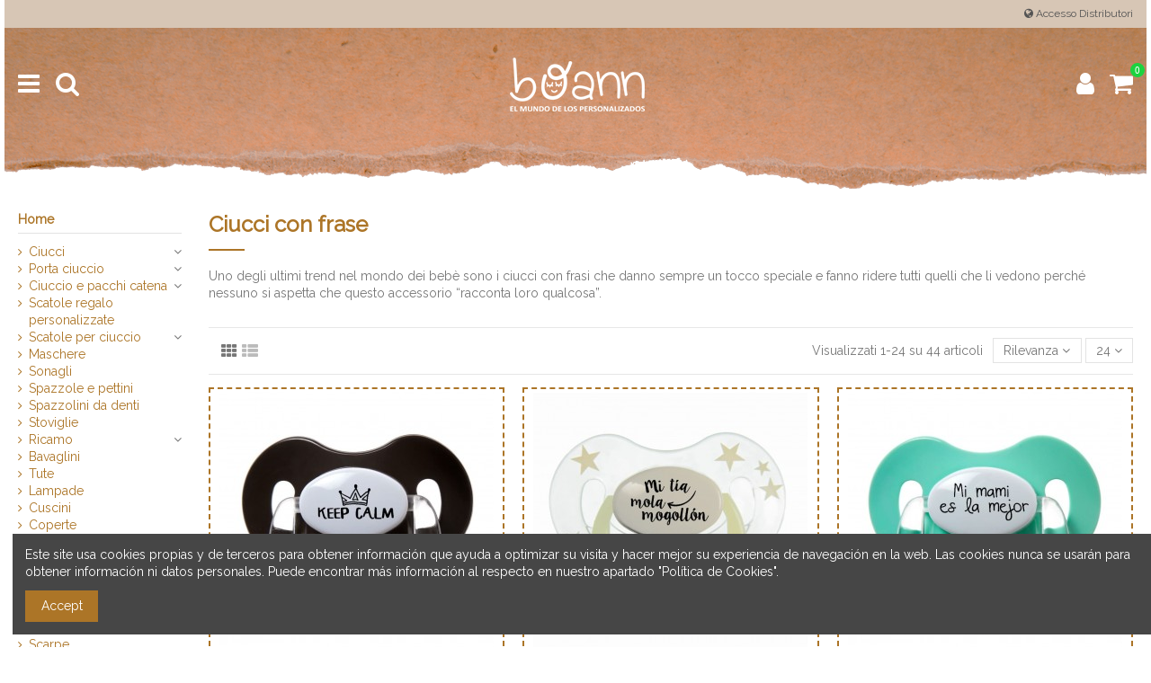

--- FILE ---
content_type: text/html; charset=utf-8
request_url: https://ciucciboann.com/ciucci/ciucci-con-frase/
body_size: 23240
content:
<!doctype html>
<html lang="it">

<head>
    
        
  <meta charset="utf-8">


  <meta http-equiv="x-ua-compatible" content="ie=edge">



  <script async src="https://www.googletagmanager.com/gtag/js?id=G-T7L3CCJKMC"></script>
<script>
  
  window.dataLayer = window.dataLayer || [];
  function gtag(){dataLayer.push(arguments);}
  gtag('js', new Date());

  gtag('config', 'G-T7L3CCJKMC');
  
</script>
  


  


  <title>▷ Acquista ciucci con frasi online | Massima qualità</title>
  
    
  
  <meta name="description" content="Ciucci online su Boann Ciucci | Non perdere il tuo ciuccio con frase al miglior prezzo ✓ Acquista online in sicurezza.">
  <meta name="keywords" content="">
    
      <link rel="canonical" href="https://ciucciboann.com/ciucci/ciucci-con-frase/">
    

  
      

  
    <script type="application/ld+json">
  {
    "@context": "https://schema.org",
    "@type": "Organization",
    "name" : "Exclusivas Boann",
    "url" : "https://ciucciboann.com/",
    "logo": {
      "@type": "ImageObject",
      "url":"/img/personalizados-boann-logo-1606839348.jpg"
    }
  }
</script>

<script type="application/ld+json">
  {
    "@context": "https://schema.org",
    "@type": "WebPage",
    "isPartOf": {
      "@type": "WebSite",
      "url":  "https://ciucciboann.com/",
      "name": "Exclusivas Boann"
    },
    "name": "▷ Acquista ciucci con frasi online | Massima qualità",
    "url":  "https://ciucciboann.com/ciucci/ciucci-con-frase/"
  }
</script>


  <script type="application/ld+json">
    {
      "@context": "https://schema.org",
      "@type": "BreadcrumbList",
      "itemListElement": [
                      {
              "@type": "ListItem",
              "position": 1,
              "name": "Home",
              "item": "https://ciucciboann.com/"
              },                        {
              "@type": "ListItem",
              "position": 2,
              "name": "Ciucci",
              "item": "https://ciucciboann.com/ciucci/"
              },                        {
              "@type": "ListItem",
              "position": 3,
              "name": "Ciucci con frase",
              "item": "https://ciucciboann.com/ciucci/ciucci-con-frase/"
              }            ]
          }
  </script>
  

  
    <script type="application/ld+json">
  {
    "@context": "https://schema.org",
    "@type": "ItemList",
    "itemListElement": [
                  {
            "@type": "ListItem",
            "position": 0,
            "name": "Ciuccio &quot;Keep Calm&quot;",
            "url": "https://ciucciboann.com/ciucci/ciuccio-keep-calm.html"
            },                    {
            "@type": "ListItem",
            "position": 1,
            "name": "Ciuccio &quot;Mia zia è così bella&quot;",
            "url": "https://ciucciboann.com/ciucci/ciuccio-mia-zia-e-cosi-bella.html"
            },                    {
            "@type": "ListItem",
            "position": 2,
            "name": "Ciuccio &quot;Mia mamma è la migliore&quot;",
            "url": "https://ciucciboann.com/ciucci/ciuccio-mia-mamma-e-la-migliore.html"
            },                    {
            "@type": "ListItem",
            "position": 3,
            "name": "Ciuccio &quot;MAMMA sei la migliore&quot;",
            "url": "https://ciucciboann.com/ciucci/ciuccio-mamma-sei-la-migliore.html"
            },                    {
            "@type": "ListItem",
            "position": 4,
            "name": "Ciuccio &quot;PAPÀ sei il migliore&quot;",
            "url": "https://ciucciboann.com/ciucci/ciuccio-papa-sei-il-migliore.html"
            },                    {
            "@type": "ListItem",
            "position": 5,
            "name": "Ciuccio &quot;Sono la regina della casa&quot;",
            "url": "https://ciucciboann.com/ciucci/ciuccio-sono-la-regina-della-casa.html"
            },                    {
            "@type": "ListItem",
            "position": 6,
            "name": "Ciuccio &quot;Sono il re della casa&quot;",
            "url": "https://ciucciboann.com/ciucci/ciuccio-sono-il-re-della-casa.html"
            },                    {
            "@type": "ListItem",
            "position": 7,
            "name": "Ciuccio &quot;la principessa di casa&quot;",
            "url": "https://ciucciboann.com/ciucci/ciuccio-la-principessa-di-casa.html"
            },                    {
            "@type": "ListItem",
            "position": 8,
            "name": "Ciuccio &quot;Il principe di casa&quot;",
            "url": "https://ciucciboann.com/ciucci/ciuccio-il-principe-di-casa.html"
            },                    {
            "@type": "ListItem",
            "position": 9,
            "name": "Ciuccio &quot;Io LOVE papà&quot;",
            "url": "https://ciucciboann.com/ciucci/ciuccio-io-love-papa.html"
            },                    {
            "@type": "ListItem",
            "position": 10,
            "name": "Ciuccio &quot;Ti amo nonna&quot;",
            "url": "https://ciucciboann.com/ciucci/ciuccio-ti-amo-nonna.html"
            },                    {
            "@type": "ListItem",
            "position": 11,
            "name": "Ciuccio &quot;Ti voglio bene nonno&quot;",
            "url": "https://ciucciboann.com/ciucci/ciuccio-ti-voglio-bene-nonno.html"
            },                    {
            "@type": "ListItem",
            "position": 12,
            "name": "Ciuccio &quot;Mia madre è molto brava&quot;",
            "url": "https://ciucciboann.com/ciucci/ciuccio-mia-madre-e-molto-brava.html"
            },                    {
            "@type": "ListItem",
            "position": 13,
            "name": "Ciuccio &quot;I miei genitori sono molto cool&quot;",
            "url": "https://ciucciboann.com/ciucci/ciuccio-i-miei-genitori-sono-molto-cool.html"
            },                    {
            "@type": "ListItem",
            "position": 14,
            "name": "Ciuccio &quot;Sono nata carina, intelligente e madridista&quot;",
            "url": "https://ciucciboann.com/ciucci/ciuccio-sono-nata-carina-intelligente-e-madridista.html"
            },                    {
            "@type": "ListItem",
            "position": 15,
            "name": "Ciuccio &quot;SONO DEL FC BARCELONA&quot;",
            "url": "https://ciucciboann.com/ciucci/ciuccio-sono-del-fc-barcelona.html"
            },                    {
            "@type": "ListItem",
            "position": 16,
            "name": "Ciuccio &quot;IO SONO IL PADRONE&quot;",
            "url": "https://ciucciboann.com/ciucci/ciuccio-io-sono-il-padrone.html"
            },                    {
            "@type": "ListItem",
            "position": 17,
            "name": "Ciuccio &quot;SONO IL CAPO&quot;",
            "url": "https://ciucciboann.com/ciucci/ciuccio-sono-il-capo.html"
            },                    {
            "@type": "ListItem",
            "position": 18,
            "name": "Ciuccio &quot;SORRISO Invito&quot;",
            "url": "https://ciucciboann.com/ciucci/ciuccio-sorriso-invito.html"
            },                    {
            "@type": "ListItem",
            "position": 19,
            "name": "Ciuccio &quot;SONO UNA TORTA&quot;",
            "url": "https://ciucciboann.com/ciucci/ciuccio-sono-una-torta.html"
            },                    {
            "@type": "ListItem",
            "position": 20,
            "name": "Ciuccio &quot;PROMO DI ESSERE BUONO&quot;",
            "url": "https://ciucciboann.com/ciucci/ciuccio-promo-di-essere-buono.html"
            },                    {
            "@type": "ListItem",
            "position": 21,
            "name": "Ciuccio &quot;Tweet, tweet che non sono stato&quot;",
            "url": "https://ciucciboann.com/ciucci/ciuccio-tweet-tweet-che-non-sono-stato.html"
            },                    {
            "@type": "ListItem",
            "position": 22,
            "name": "Ciuccio &quot;Panino appena fatto&quot;",
            "url": "https://ciucciboann.com/ciucci/ciuccio-panino-appena-fatto.html"
            },                    {
            "@type": "ListItem",
            "position": 23,
            "name": "Ciuccio &quot;Sono il figlio di una mamma&quot;",
            "url": "https://ciucciboann.com/ciucci/ciuccio-sono-il-figlio-di-una-mamma.html"
            }          ]
        }
</script>


  
    
                
                            
        <link rel="next" href="https://ciucciboann.com/ciucci/ciucci-con-frase/?page=2">  



    <meta property="og:title" content="▷ Acquista ciucci con frasi online | Massima qualità"/>
    <meta property="og:url" content="https://ciucciboann.com/ciucci/ciucci-con-frase/"/>
    <meta property="og:site_name" content="Exclusivas Boann"/>
    <meta property="og:description" content="Ciucci online su Boann Ciucci | Non perdere il tuo ciuccio con frase al miglior prezzo ✓ Acquista online in sicurezza.">
    <meta property="og:type" content="website">



            
          <meta property="og:image" content="/img/personalizados-boann-logo-1606839348.jpg" />
    
    





      <meta name="viewport" content="initial-scale=1,user-scalable=no,maximum-scale=1,width=device-width">
  




  <link rel="icon" type="image/vnd.microsoft.icon" href="/img/favicon.ico?1653028799">
  <link rel="shortcut icon" type="image/x-icon" href="/img/favicon.ico?1653028799">
    


<script type="application/ld+json">

{
"@context": "https://schema.org",
"@type": "Organization",
"url": "https://ciucciboann.com/",
"name": "Exclusivas Boann",
"logo": "/img/personalizados-boann-logo-1606839348.jpg",
"@id": "#store-organization"
}

</script>




    <link rel="stylesheet" href="https://ciucciboann.com/themes/boann/assets/cache/theme-a5aac9378.css" type="text/css" media="all">




<link rel="preload" as="font"
      href="/themes/boann/assets/css/font-awesome/fonts/fontawesome-webfont.woff?v=4.7.0"
      type="font/woff" crossorigin="anonymous">
<link rel="preload" as="font"
      href="/themes/boann/assets/css/font-awesome/fonts/fontawesome-webfont.woff2?v=4.7.0"
      type="font/woff2" crossorigin="anonymous">


<link  rel="preload stylesheet"  as="style" href="/themes/boann/assets/css/font-awesome/css/font-awesome-preload.css"
       type="text/css" crossorigin="anonymous">





  

  <script>
        var elementorFrontendConfig = {"isEditMode":"","stretchedSectionContainer":"","instagramToken":false,"is_rtl":false,"ajax_csfr_token_url":"https:\/\/ciucciboann.com\/module\/iqitelementor\/Actions?process=handleCsfrToken&ajax=1"};
        var iqitTheme = {"rm_sticky":"0","rm_breakpoint":1,"op_preloader":"0","cart_style":"side","cart_confirmation":"notification","h_layout":"4","f_fixed":0,"f_layout":"4","h_absolute":"0","h_sticky":"0","hw_width":"fullwidth","hm_submenu_width":"default","h_search_type":"box","pl_lazyload":true,"pl_infinity":false,"pl_rollover":true,"pl_crsl_autoplay":true,"pl_slider_ld":3,"pl_slider_d":2,"pl_slider_t":2,"pl_slider_p":2,"pp_thumbs":"bottom","pp_zoom":"inner","pp_image_layout":"carousel","pp_tabs":"tabh","pl_grid_qty":false};
        var iqitcountdown_days = "d.";
        var iqitextendedproduct = {"speed":"70"};
        var iqitfdc_from = 0;
        var iqitmegamenu = {"sticky":"false","containerSelector":"#wrapper > .container"};
        var iqitreviews = [];
        var prestashop = {"cart":{"products":[],"totals":{"total":{"type":"total","label":"Totale","amount":0,"value":"0,00\u00a0\u20ac"},"total_including_tax":{"type":"total","label":"Totale (tasse incl.)","amount":0,"value":"0,00\u00a0\u20ac"},"total_excluding_tax":{"type":"total","label":"Totale (tasse escl.)","amount":0,"value":"0,00\u00a0\u20ac"}},"subtotals":{"products":{"type":"products","label":"Totale parziale","amount":0,"value":"0,00\u00a0\u20ac"},"discounts":null,"shipping":{"type":"shipping","label":"Spedizione","amount":0,"value":""},"tax":null},"products_count":0,"summary_string":"0 articoli","vouchers":{"allowed":1,"added":[]},"discounts":[],"minimalPurchase":0,"minimalPurchaseRequired":""},"currency":{"id":1,"name":"Euro","iso_code":"EUR","iso_code_num":"978","sign":"\u20ac"},"customer":{"lastname":null,"firstname":null,"email":null,"birthday":null,"newsletter":null,"newsletter_date_add":null,"optin":null,"website":null,"company":null,"siret":null,"ape":null,"is_logged":false,"gender":{"type":null,"name":null},"addresses":[]},"language":{"name":"Italiano (Italian)","iso_code":"it","locale":"it-IT","language_code":"it-it","is_rtl":"0","date_format_lite":"d\/m\/Y","date_format_full":"d\/m\/Y H:i:s","id":7},"page":{"title":"","canonical":"https:\/\/ciucciboann.com\/ciucci\/ciucci-con-frase\/","meta":{"title":"\u25b7 Acquista ciucci con frasi online | Massima qualit\u00e0","description":"Ciucci online su Boann Ciucci | Non perdere il tuo ciuccio con frase al miglior prezzo \u2713 Acquista online in sicurezza.","keywords":"","robots":"index"},"page_name":"category","body_classes":{"lang-it":true,"lang-rtl":false,"country-IT":true,"currency-EUR":true,"layout-left-column":true,"page-category":true,"tax-display-enabled":true,"category-id-4":true,"category-Ciucci con frase":true,"category-id-parent-3":true,"category-depth-level-3":true},"admin_notifications":[]},"shop":{"name":"Exclusivas Boann","logo":"\/img\/personalizados-boann-logo-1606839348.jpg","stores_icon":"\/img\/logo_stores.png","favicon":"\/img\/favicon.ico"},"urls":{"base_url":"https:\/\/ciucciboann.com\/","current_url":"https:\/\/ciucciboann.com\/ciucci\/ciucci-con-frase\/","shop_domain_url":"https:\/\/ciucciboann.com","img_ps_url":"https:\/\/ciucciboann.com\/img\/","img_cat_url":"https:\/\/ciucciboann.com\/img\/c\/","img_lang_url":"https:\/\/ciucciboann.com\/img\/l\/","img_prod_url":"https:\/\/ciucciboann.com\/img\/p\/","img_manu_url":"https:\/\/ciucciboann.com\/img\/m\/","img_sup_url":"https:\/\/ciucciboann.com\/img\/su\/","img_ship_url":"https:\/\/ciucciboann.com\/img\/s\/","img_store_url":"https:\/\/ciucciboann.com\/img\/st\/","img_col_url":"https:\/\/ciucciboann.com\/img\/co\/","img_url":"https:\/\/ciucciboann.com\/themes\/boann\/assets\/img\/","css_url":"https:\/\/ciucciboann.com\/themes\/boann\/assets\/css\/","js_url":"https:\/\/ciucciboann.com\/themes\/boann\/assets\/js\/","pic_url":"https:\/\/ciucciboann.com\/upload\/","pages":{"address":"https:\/\/ciucciboann.com\/indirizzo","addresses":"https:\/\/ciucciboann.com\/indirizzi","authentication":"https:\/\/ciucciboann.com\/login","cart":"https:\/\/ciucciboann.com\/carrello","category":"https:\/\/ciucciboann.com\/index.php?controller=category","cms":"https:\/\/ciucciboann.com\/index.php?controller=cms","contact":"https:\/\/ciucciboann.com\/contattaci","discount":"https:\/\/ciucciboann.com\/buoni-sconto","guest_tracking":"https:\/\/ciucciboann.com\/tracciatura-ospite","history":"https:\/\/ciucciboann.com\/cronologia-ordini","identity":"https:\/\/ciucciboann.com\/dati-personali","index":"https:\/\/ciucciboann.com\/","my_account":"https:\/\/ciucciboann.com\/account","order_confirmation":"https:\/\/ciucciboann.com\/conferma-ordine","order_detail":"https:\/\/ciucciboann.com\/index.php?controller=order-detail","order_follow":"https:\/\/ciucciboann.com\/segui-ordine","order":"https:\/\/ciucciboann.com\/ordine","order_return":"https:\/\/ciucciboann.com\/index.php?controller=order-return","order_slip":"https:\/\/ciucciboann.com\/buono-ordine","pagenotfound":"https:\/\/ciucciboann.com\/pagina-non-trovata","password":"https:\/\/ciucciboann.com\/recupero-password","pdf_invoice":"https:\/\/ciucciboann.com\/index.php?controller=pdf-invoice","pdf_order_return":"https:\/\/ciucciboann.com\/index.php?controller=pdf-order-return","pdf_order_slip":"https:\/\/ciucciboann.com\/index.php?controller=pdf-order-slip","prices_drop":"https:\/\/ciucciboann.com\/offerte","product":"https:\/\/ciucciboann.com\/index.php?controller=product","search":"https:\/\/ciucciboann.com\/ricerca","sitemap":"https:\/\/ciucciboann.com\/Mappa del sito","stores":"https:\/\/ciucciboann.com\/negozi","supplier":"https:\/\/ciucciboann.com\/fornitori","register":"https:\/\/ciucciboann.com\/login?create_account=1","order_login":"https:\/\/ciucciboann.com\/ordine?login=1"},"alternative_langs":[],"theme_assets":"\/themes\/boann\/assets\/","actions":{"logout":"https:\/\/ciucciboann.com\/?mylogout="},"no_picture_image":{"bySize":{"small_default":{"url":"https:\/\/ciucciboann.com\/img\/p\/it-default-small_default.jpg","width":127,"height":127},"cart_default":{"url":"https:\/\/ciucciboann.com\/img\/p\/it-default-cart_default.jpg","width":162,"height":162},"home_default":{"url":"https:\/\/ciucciboann.com\/img\/p\/it-default-home_default.jpg","width":305,"height":305},"large_default":{"url":"https:\/\/ciucciboann.com\/img\/p\/it-default-large_default.jpg","width":492,"height":492},"medium_default":{"url":"https:\/\/ciucciboann.com\/img\/p\/it-default-medium_default.jpg","width":584,"height":584},"thickbox_default":{"url":"https:\/\/ciucciboann.com\/img\/p\/it-default-thickbox_default.jpg","width":1100,"height":1100}},"small":{"url":"https:\/\/ciucciboann.com\/img\/p\/it-default-small_default.jpg","width":127,"height":127},"medium":{"url":"https:\/\/ciucciboann.com\/img\/p\/it-default-large_default.jpg","width":492,"height":492},"large":{"url":"https:\/\/ciucciboann.com\/img\/p\/it-default-thickbox_default.jpg","width":1100,"height":1100},"legend":""}},"configuration":{"display_taxes_label":true,"display_prices_tax_incl":true,"is_catalog":false,"show_prices":true,"opt_in":{"partner":false},"quantity_discount":{"type":"discount","label":"Sconto unit\u00e0"},"voucher_enabled":1,"return_enabled":0},"field_required":[],"breadcrumb":{"links":[{"title":"Home","url":"https:\/\/ciucciboann.com\/"},{"title":"Ciucci","url":"https:\/\/ciucciboann.com\/ciucci\/"},{"title":"Ciucci con frase","url":"https:\/\/ciucciboann.com\/ciucci\/ciucci-con-frase\/"}],"count":3},"link":{"protocol_link":"https:\/\/","protocol_content":"https:\/\/"},"time":1769090164,"static_token":"1c4f7afb9531317c58331d1cd6dc537d","token":"465d67d5b63d5541beddb2733cef331f","debug":false};
        var psemailsubscription_subscription = "https:\/\/ciucciboann.com\/module\/ps_emailsubscription\/subscription";
      </script>



  <!-- emarketing start -->




<!-- emarketing end -->


    
    
    </head>

<body id="category" class="lang-it country-it currency-eur layout-left-column page-category tax-display-enabled category-id-4 category-ciucci-con-frase category-id-parent-3 category-depth-level-3 body-desktop-header-style-w-4">


    




    


<main id="main-page-content"  >
    
            

    <header id="header" class="desktop-header-style-w-4">
        
            
  <div class="header-banner">
    
  </div>




            <nav class="header-nav">
        <div class="container">
    
        <div class="row justify-content-between">
            <div class="col col-auto col-md left-nav">
                                
				            </div>
            <div class="col col-auto center-nav text-center">
                
             </div>
			 
			 <div class="col col-auto col-md right-nav text-right">
                
				<span>&nbsp;</span>
                <a href="https://www.chupetesboann.com/app-boann/public/login"><i class="fa fa-globe" aria-hidden="true"></i> <span>Accesso Distributori</span></a>
			 </div>
        </div>

                        </div>
            </nav>
        



<div id="desktop-header" class="desktop-header-style-4">
            
<div class="header-top">
    <div id="desktop-header-container" class="container">
        <div class="row align-items-center">
                            <div class="col col-header-left col-header-menu">
                                        	<div id="iqitmegamenu-wrapper" class="iqitmegamenu-wrapper iqitmegamenu-all">
		<div class="container container-iqitmegamenu">
		<div id="iqitmegamenu-horizontal" class="iqitmegamenu  clearfix" role="navigation">

								
				<nav id="cbp-hrmenu" class="cbp-hrmenu cbp-horizontal cbp-hrsub-narrow">
					<ul>
											</ul>
				</nav>
		</div>
		</div>
		<div id="sticky-cart-wrapper"></div>
	</div>

<div id="_desktop_iqitmegamenu-mobile">
	<div id="iqitmegamenu-mobile">
		
		<ul>
		


	
	<li><a  href="#" ><i class="fa fa-angle-right" aria-hidden="true"></i> Punti Vendita</a></li><li><a  href="/content/9-diventare-distributore" ><i class="fa fa-angle-right" aria-hidden="true"></i> Vuoi diventare un distributore?</a></li><li><span class="mm-expand"><i class="fa fa-angle-down expand-icon" aria-hidden="true"></i><i class="fa fa-angle-up close-icon" aria-hidden="true"></i></span><a  href="https://ciucciboann.com/ciucci/" ><i class="fa fa-angle-right" aria-hidden="true"></i> Ciucci</a>
	<ul><li><a  href="https://ciucciboann.com/ciucci/ciucci-con-frase/" ><i class="fa fa-angle-right" aria-hidden="true"></i> Ciucci con frase</a></li><li><a  href="https://ciucciboann.com/ciucci/ciucci-personalizzati/" ><i class="fa fa-angle-right" aria-hidden="true"></i> Ciucci personalizzati</a></li></ul></li><li><span class="mm-expand"><i class="fa fa-angle-down expand-icon" aria-hidden="true"></i><i class="fa fa-angle-up close-icon" aria-hidden="true"></i></span><a  href="https://ciucciboann.com/porta-ciuccio/" ><i class="fa fa-angle-right" aria-hidden="true"></i> Porta ciuccio</a>
	<ul><li><a  href="https://ciucciboann.com/porta-ciuccio/porta-ciuccio-con-frase/" ><i class="fa fa-angle-right" aria-hidden="true"></i> Porta ciuccio con frase</a></li><li><a  href="https://ciucciboann.com/porta-ciuccio/porta-ciuccio-personalizzato/" ><i class="fa fa-angle-right" aria-hidden="true"></i> Porta ciuccio personalizzato</a></li></ul></li><li><span class="mm-expand"><i class="fa fa-angle-down expand-icon" aria-hidden="true"></i><i class="fa fa-angle-up close-icon" aria-hidden="true"></i></span><a  href="https://ciucciboann.com/ciuccio-e-pacchi-catena/" ><i class="fa fa-angle-right" aria-hidden="true"></i> Ciuccio e pacchi catena</a>
	<ul><li><a  href="https://ciucciboann.com/ciuccio-e-pacchi-catena/confezioni-ciuccio-e-catena-con-frase/" ><i class="fa fa-angle-right" aria-hidden="true"></i> Confezioni Ciuccio e Catena con Frase</a></li><li><a  href="https://ciucciboann.com/ciuccio-e-pacchi-catena/ciuccio-personalizzato-e-pacchi-catena/" ><i class="fa fa-angle-right" aria-hidden="true"></i> Ciuccio personalizzato e pacchi catena</a></li></ul></li><li><span class="mm-expand"><i class="fa fa-angle-down expand-icon" aria-hidden="true"></i><i class="fa fa-angle-up close-icon" aria-hidden="true"></i></span><a  href="https://ciucciboann.com/scatole-per-ciuccio/" ><i class="fa fa-angle-right" aria-hidden="true"></i> Scatole per ciuccio</a>
	<ul><li><a  href="https://ciucciboann.com/scatole-per-ciuccio/scatole-per-ciuccio-con-frase/" ><i class="fa fa-angle-right" aria-hidden="true"></i> Scatole per ciuccio con frase</a></li><li><a  href="https://ciucciboann.com/scatole-per-ciuccio/scatole-portaciuccio-personalizzate/" ><i class="fa fa-angle-right" aria-hidden="true"></i> Scatole portaciuccio personalizzate</a></li></ul></li><li><a  href="https://ciucciboann.com/promozioni/festa-del-papa-festa-della-mamma/" ><i class="fa fa-angle-right" aria-hidden="true"></i> Festa del papà - Festa della mamma</a></li><li><a  href="https://ciucciboann.com/scatole-regalo-personalizzate/" ><i class="fa fa-angle-right" aria-hidden="true"></i> Scatole regalo personalizzate</a></li><li><a  href="https://ciucciboann.com/orsacchiotti/" ><i class="fa fa-angle-right" aria-hidden="true"></i> Orsacchiotti</a></li><li><a  href="https://ciucciboann.com/sonagli/" ><i class="fa fa-angle-right" aria-hidden="true"></i> Sonagli</a></li><li><a  href="https://ciucciboann.com/spazzole-e-pettini/" ><i class="fa fa-angle-right" aria-hidden="true"></i> Spazzole e pettini</a></li><li><a  href="https://ciucciboann.com/spazzolini-da-denti/" ><i class="fa fa-angle-right" aria-hidden="true"></i> Spazzolini da denti</a></li><li><a  href="https://ciucciboann.com/zaini/" ><i class="fa fa-angle-right" aria-hidden="true"></i> Zaini</a></li><li><a  href="https://ciucciboann.com/borse/" ><i class="fa fa-angle-right" aria-hidden="true"></i> Borse</a></li><li><a  href="https://ciucciboann.com/mini-borse/" ><i class="fa fa-angle-right" aria-hidden="true"></i> Mini borse</a></li><li><a  href="https://ciucciboann.com/porta-oggetti/" ><i class="fa fa-angle-right" aria-hidden="true"></i> Porta Oggetti</a></li><li><a  href="https://ciucciboann.com/stoviglie/" ><i class="fa fa-angle-right" aria-hidden="true"></i> Stoviglie</a></li><li><a  href="https://ciucciboann.com/colonie/" ><i class="fa fa-angle-right" aria-hidden="true"></i> Colonie</a></li><li><a  href="https://ciucciboann.com/bavaglini/" ><i class="fa fa-angle-right" aria-hidden="true"></i> Bavaglini</a></li><li><a  href="https://ciucciboann.com/tute/" ><i class="fa fa-angle-right" aria-hidden="true"></i> Tute</a></li><li><span class="mm-expand"><i class="fa fa-angle-down expand-icon" aria-hidden="true"></i><i class="fa fa-angle-up close-icon" aria-hidden="true"></i></span><a  href="https://ciucciboann.com/ricamo/" ><i class="fa fa-angle-right" aria-hidden="true"></i> Ricamo</a>
	<ul><li><a  href="https://ciucciboann.com/ricamo/bavaglini-ricamati/" ><i class="fa fa-angle-right" aria-hidden="true"></i> Bavaglini ricamati</a></li><li><a  href="https://ciucciboann.com/ricamo/mantelli-da-bagno/" ><i class="fa fa-angle-right" aria-hidden="true"></i> Mantelli da bagno</a></li></ul></li><li><a  href="https://ciucciboann.com/scarpe/" ><i class="fa fa-angle-right" aria-hidden="true"></i> Scarpe</a></li><li><a  href="https://ciucciboann.com/biberon/" ><i class="fa fa-angle-right" aria-hidden="true"></i> Biberon</a></li><li><a  href="https://ciucciboann.com/lampade/" ><i class="fa fa-angle-right" aria-hidden="true"></i> Lampade</a></li><li><a  href="https://ciucciboann.com/coperte/" ><i class="fa fa-angle-right" aria-hidden="true"></i> Coperte</a></li><li><a  href="https://ciucciboann.com/cuscini/" ><i class="fa fa-angle-right" aria-hidden="true"></i> Cuscini</a></li><li><a  href="https://ciucciboann.com/identificatori/" ><i class="fa fa-angle-right" aria-hidden="true"></i> Identificatori</a></li><li><a  href="https://ciucciboann.com/deodoranti-per-ambienti/" ><i class="fa fa-angle-right" aria-hidden="true"></i> Deodoranti per ambienti</a></li><li><a  href="https://ciucciboann.com/adesivi-per-bambini-a-bordo/" ><i class="fa fa-angle-right" aria-hidden="true"></i> Adesivi per bambini a bordo</a></li>
		</ul>
		
	</div>
</div>

                    
                </div>
                <div class="col col-auto col-header-center text-center">
                    <div id="desktop_logo">
                        <a href="https://ciucciboann.com/">
                            <img class="logo img-fluid"
                                 src="/img/personalizados-boann-logo-1606839348.jpg"                                  alt="Exclusivas Boann">
                        </a>
                    </div>
                    
                </div>
                        <div class="col  col-header-right">
                <div class="row no-gutters justify-content-end">
                                            <div id="header-search-btn" class="col col-auto header-btn-w header-search-btn-w">
    <a data-toggle="dropdown" id="header-search-btn-drop"  class="header-btn header-search-btn" data-display="static">
        <i class="fa fa-search fa-fw icon" aria-hidden="true"></i>
        <span class="title">Cerca</span>
    </a>
            <div class="dropdown-content dropdown-menu dropdown-search">
            
<!-- Block search module TOP -->
<div id="search_widget" class="search-widget" data-search-controller-url="https://ciucciboann.com/module/iqitsearch/searchiqit">
    <form method="get" action="https://ciucciboann.com/module/iqitsearch/searchiqit">
        <div class="input-group">
            <input type="text" name="s" value="" data-all-text="Show all results"
                   data-blog-text="Blog post"
                   data-product-text="Product"
                   data-brands-text="Marca"
                   autocomplete="off" autocorrect="off" autocapitalize="off" spellcheck="false"
                   placeholder="Search our catalog" class="form-control form-search-control" />
            <button type="submit" class="search-btn">
                <i class="fa fa-search"></i>
            </button>
        </div>
    </form>
</div>
<!-- /Block search module TOP -->

        </div>
    </div>
                    
                    
                                            <div id="header-user-btn" class="col col-auto header-btn-w header-user-btn-w">
            <a href="https://ciucciboann.com/account"
           title="Accedi al tuo account cliente"
           rel="nofollow" class="header-btn header-user-btn">
            <i class="fa fa-user fa-fw icon" aria-hidden="true"></i>
            <span class="title">Accedi</span>
        </a>
    </div>









                                        

                    

                                            
                                                    <div id="ps-shoppingcart-wrapper" class="col col-auto">
    <div id="ps-shoppingcart"
         class="header-btn-w header-cart-btn-w ps-shoppingcart side-cart">
         <div id="blockcart" class="blockcart cart-preview"
         data-refresh-url="//ciucciboann.com/module/ps_shoppingcart/ajax">
        <a id="cart-toogle" class="cart-toogle header-btn header-cart-btn" data-toggle="dropdown" data-display="static">
            <i class="fa fa-shopping-bag fa-fw icon" aria-hidden="true"><span class="cart-products-count-btn  d-none">0</span></i>
            <span class="info-wrapper">
            <span class="title">Carrello</span>
            <span class="cart-toggle-details">
            <span class="text-faded cart-separator"> / </span>
                            Empty
                        </span>
            </span>
        </a>
        <div id="_desktop_blockcart-content" class="dropdown-menu-custom dropdown-menu">
    <div id="blockcart-content" class="blockcart-content" >
        <div class="cart-title">
            <span class="modal-title">Il tuo carrello</span>
            <button type="button" id="js-cart-close" class="close">
                <span>×</span>
            </button>
            <hr>
        </div>
                    <span class="no-items">Non ci sono più articoli nel tuo carrello</span>
            </div>
</div> </div>




    </div>
</div>
                                                
                                    </div>
                
            </div>
            <div class="col-12">
                <div class="row">
                    
                </div>
            </div>
        </div>
    </div>
</div>


    </div>



    <div id="mobile-header" class="mobile-header-style-1">
                    <div id="mobile-header-sticky">
    <div class="container">
        <div class="mobile-main-bar">
            <div class="row no-gutters align-items-center row-mobile-header">
                <div class="col col-auto col-mobile-btn col-mobile-btn-menu col-mobile-menu-push">
                    <a id="btn-menumobile" class="m-nav-btn" data-toggle="dropdown" data-display="static"><i class="fa fa-bars" aria-hidden="true"></i>
                        <span>Menu</span></a>
                    <div id="_mobile_iqitmegamenu-mobile" class="dropdown-menu-custom dropdown-menu"></div>
                </div>
                <div id="mobile-btn-search" class="col col-auto col-mobile-btn col-mobile-btn-search">
                    <a class="m-nav-btn" data-toggle="dropdown" data-display="static"><i class="fa fa-search" aria-hidden="true"></i>
                        <span>Cerca</span></a>
                    <div id="search-widget-mobile" class="dropdown-content dropdown-menu dropdown-mobile search-widget">
                        <form method="get" action="https://ciucciboann.com/ricerca">
                            <input type="hidden" name="controller" value="search">
                            <div class="input-group">
                                <input type="text" name="s" value=""
                                       placeholder="Cerca" data-all-text="Show all results" class="form-control form-search-control">
                                <button type="submit" class="search-btn">
                                    <i class="fa fa-search"></i>
                                </button>
                            </div>
                        </form>
                    </div>
                </div>
                <div class="col col-mobile-logo text-center">
                    <a href="https://ciucciboann.com/">
                        <img class="logo img-fluid"
                             src="/img/personalizados-boann-logo-1606839348.jpg"                              alt="Exclusivas Boann">
                    </a>
                </div>
                <div class="col col-auto col-mobile-btn col-mobile-btn-account">
                    <a href="https://ciucciboann.com/account" class="m-nav-btn"><i class="fa fa-user" aria-hidden="true"></i>
                        <span>
                            
                                                            Accedi
                                                        
                        </span></a>
                </div>
                
                                <div class="col col-auto col-mobile-btn col-mobile-btn-cart ps-shoppingcart side-cart">
                    <div id="mobile-cart-wrapper">
                    <a id="mobile-cart-toogle"  class="m-nav-btn" data-toggle="dropdown" data-display="static"><i class="fa fa-shopping-cart shopping-cart-icon" aria-hidden="true"><span id="mobile-cart-products-count" class="cart-products-count cart-products-count-btn">
                                
                                                                    0
                                                                
                            </span></i>
                        <span>Carrello</span></a>
                    <div id="_mobile_blockcart-content" class="dropdown-menu-custom dropdown-menu"></div>
                    </div>
                </div>
                            </div>
        </div>
    </div>
    
</div>


            </div>

        
    </header>
    

    <section id="wrapper">
        
        
<div class="container">
<nav data-depth="3" class="breadcrumb">
                <div class="row align-items-center">
                <div class="col">
                    <ol>
                        
                            


                                 
                                                                            <li>
                                            <a href="https://ciucciboann.com/"><span>Home</span></a>
                                        </li>
                                                                    

                            


                                 
                                                                            <li>
                                            <a href="https://ciucciboann.com/ciucci/"><span>Ciucci</span></a>
                                        </li>
                                                                    

                            


                                 
                                                                            <li>
                                            <span>Ciucci con frase</span>
                                        </li>
                                                                    

                                                    
                    </ol>
                </div>
                <div class="col col-auto"> </div>
            </div>
            </nav>

</div>
        <div id="inner-wrapper" class="container">
            
    
            
                
<aside id="notifications">
    
    
    
    </aside>
            

            
                <div class="row">
            

                
 <div id="content-wrapper"
         class="js-content-wrapper left-column col-12 col-md-9 col-lg-10">
        
        
    <section id="main">
        
    <div id="js-product-list-header">

        <h1 class="h1 page-title"><span>Ciucci con frase</span></h1>

</div>

    

    

                            <div class="category-description category-description-top "><p>Uno degli ultimi trend nel mondo dei bebè sono i ciucci con frasi che danno sempre un tocco speciale e fanno ridere tutti quelli che li vedono perché nessuno si aspetta che questo accessorio “racconta loro qualcosa”.</p></div>
            
    
        



        

        <section id="products">
                            
                    <div id="">
                        
<div id="js-active-search-filters" class="hide">
    </div>

                    </div>
                
                <div id="">
                    
                        <div id="js-product-list-top" class="products-selection">
    <div class="row align-items-center justify-content-between small-gutters">
                    <div class="col col-auto facated-toggler"></div>
        
                                                                                                        
        



                <div class="col view-switcher">
            <a href="https://ciucciboann.com/ciucci/ciucci-con-frase/?order=product.position.asc&productListView=grid" class="current js-search-link hidden-sm-down" data-button-action="change-list-view" data-view="grid"  rel="nofollow"><i class="fa fa-th" aria-hidden="true"></i></a>
            <a href="https://ciucciboann.com/ciucci/ciucci-con-frase/?order=product.position.asc&productListView=list" class=" js-search-link hidden-sm-down" data-button-action="change-list-view" data-view="list"  rel="nofollow"><i class="fa fa-th-list" aria-hidden="true"></i></a>
        </div>
            
                    <div class="col col-auto">
            <span class="showing hidden-sm-down">
            Visualizzati 1-24 su 44 articoli
            </span>
                
                    
<div class="products-sort-nb-dropdown products-sort-order dropdown">
    <a class="select-title expand-more form-control" rel="nofollow" data-toggle="dropdown" data-display="static" aria-haspopup="true" aria-expanded="false" aria-label="Ordina per selezione">
       <span class="select-title-name"> Rilevanza</span>
        <i class="fa fa-angle-down" aria-hidden="true"></i>
    </a>
    <div class="dropdown-menu">
                                <a
                    rel="nofollow"
                    href="https://ciucciboann.com/ciucci/ciucci-con-frase/?order=product.sales.desc"
                    class="select-list dropdown-item js-search-link"
            >
                Vendite, dalla più alta alla più bassa
            </a>
                                                            <a
                    rel="nofollow"
                    href="https://ciucciboann.com/ciucci/ciucci-con-frase/?order=product.position.asc"
                    class="select-list dropdown-item current js-search-link"
            >
                Rilevanza
            </a>
                                <a
                    rel="nofollow"
                    href="https://ciucciboann.com/ciucci/ciucci-con-frase/?order=product.name.asc"
                    class="select-list dropdown-item js-search-link"
            >
                Nome, da A a Z
            </a>
                                <a
                    rel="nofollow"
                    href="https://ciucciboann.com/ciucci/ciucci-con-frase/?order=product.name.desc"
                    class="select-list dropdown-item js-search-link"
            >
                Nome, da Z ad A
            </a>
                                <a
                    rel="nofollow"
                    href="https://ciucciboann.com/ciucci/ciucci-con-frase/?order=product.price.asc"
                    class="select-list dropdown-item js-search-link"
            >
                Prezzo, da meno caro a più caro
            </a>
                                <a
                    rel="nofollow"
                    href="https://ciucciboann.com/ciucci/ciucci-con-frase/?order=product.price.desc"
                    class="select-list dropdown-item js-search-link"
            >
                Prezzo, da più caro a meno caro
            </a>
                                <a
                    rel="nofollow"
                    href="https://ciucciboann.com/ciucci/ciucci-con-frase/?order=product.reference.asc"
                    class="select-list dropdown-item js-search-link"
            >
                Reference, A to Z
            </a>
                                <a
                    rel="nofollow"
                    href="https://ciucciboann.com/ciucci/ciucci-con-frase/?order=product.reference.desc"
                    class="select-list dropdown-item js-search-link"
            >
                Reference, Z to A
            </a>
            </div>
</div>

<div class="products-sort-nb-dropdown products-nb-per-page dropdown">
    <a class="select-title expand-more form-control" rel="nofollow" data-toggle="dropdown" data-display="static" aria-haspopup="true" aria-expanded="false">
        24
        <i class="fa fa-angle-down" aria-hidden="true"></i>
    </a>

    <div class="dropdown-menu">
        <a
                rel="nofollow"
                href="https://ciucciboann.com/ciucci/ciucci-con-frase/?order=product.position.asc&resultsPerPage=12"
                class="select-list dropdown-item js-search-link"
        >
            12
        </a>
        <a
                rel="nofollow"
                href="https://ciucciboann.com/ciucci/ciucci-con-frase/?order=product.position.asc&resultsPerPage=24"
                class="select-list dropdown-item js-search-link"
        >
            24
        </a>
        <a
                rel="nofollow"
                href="https://ciucciboann.com/ciucci/ciucci-con-frase/?order=product.position.asc&resultsPerPage=36"
                class="select-list dropdown-item js-search-link"
        >
            36
        </a>
        <a
                rel="nofollow"
                href="https://ciucciboann.com/ciucci/ciucci-con-frase/?order=product.position.asc&resultsPerPage=9999999"
                class="select-list dropdown-item js-search-link"
        >
            Show all
        </a>
     </div>
</div>
                
            </div>
            </div>
</div>

                    
                </div>

                
                                                       
                <div id="">
                    
                        <div id="facets-loader-icon"><i class="fa fa-circle-o-notch fa-spin"></i></div>
                        <div id="js-product-list">
    <div class="products row products-grid">
                    
                                    
    <div class="js-product-miniature-wrapper js-product-miniature-wrapper-2         col-6 col-md-6 col-lg-6 col-xl-4     ">
        <article
                class="product-miniature product-miniature-default product-miniature-grid product-miniature-layout-2 js-product-miniature"
                data-id-product="2"
                data-id-product-attribute="1"

        >

        
                        
    
    <div class="thumbnail-container">
        <a href="https://ciucciboann.com/ciucci/ciuccio-keep-calm.html" class="thumbnail product-thumbnail">
                                            
                                                                                <img
                                                                                    data-src="https://ciucciboann.com/6959-home_default/ciuccio-keep-calm.jpg"
                                src="/themes/boann/assets/img/blank.png"
                                                                            alt="Chupete F101 Negro"
                        data-full-size-image-url="https://ciucciboann.com/6959-large_default/ciuccio-keep-calm.jpg"
                        width="305"
                        height="305"
                        class="img-fluid js-lazy-product-image product-thumbnail-first"
                >
                
            
                                                                                                    <img
                                src="/themes/boann/assets/img/blank.png"
                                data-src="https://ciucciboann.com/6947-home_default/ciuccio-keep-calm.jpg"
                                width="305"
                                height="305"
                                alt="Chupete F101 Negro 2"
                                class="img-fluid js-lazy-product-image product-thumbnail-second"
                            >
                                                                </a>

        
            <ul class="product-flags">
                            </ul>
        

                
            <div class="product-functional-buttons product-functional-buttons-bottom">
                <div class="product-functional-buttons-links">
                    
                    
                        <a class="js-quick-view-iqit" href="#" data-link-action="quickview" data-toggle="tooltip"
                           title="Anteprima">
                            <i class="fa fa-eye" aria-hidden="true"></i></a>
                    
                </div>
            </div>
        
        
                
            <div class="product-availability d-block">
                
            </div>
        
        
    </div>





<div class="product-description">

    
    <div class="row extra-small-gutters justify-content-end">
        <div class="col">
            
                                    <div class="product-category-name text-muted">Ciucci</div>            

            
                <h2 class="h3 product-title">
                    <a href="https://ciucciboann.com/ciucci/ciuccio-keep-calm.html">Ciuccio &quot;Keep Calm&quot;</a>
                </h2>
            

            
                            

            
                                    <div class="product-reference text-muted">CHUPETE-F101</div>            


            
                                    <div class="products-variants">
                                                    <div class="variant-links">
            <a href="https://ciucciboann.com/ciucci/ciuccio-keep-calm.html"
           class="color"
           title="Blu"
           aria-label="Blu"
                 style="background-color: #93c1e0"         ></a>
            <a href="https://ciucciboann.com/ciucci/ciuccio-keep-calm.html#/2-capezzolo-lattice_piccolo/6-colore-turchese"
           class="color"
           title="Turchese"
           aria-label="Turchese"
                 style="background-color: #0089fc"         ></a>
            <a href="https://ciucciboann.com/ciucci/ciuccio-keep-calm.html#/2-capezzolo-lattice_piccolo/7-colore-bianco"
           class="color"
           title="Bianco"
           aria-label="Bianco"
                 style="background-color: #FFFFFF"         ></a>
            <a href="https://ciucciboann.com/ciucci/ciuccio-keep-calm.html#/2-capezzolo-lattice_piccolo/9-colore-fucsia"
           class="color"
           title="Fucsia"
           aria-label="Fucsia"
                 style="background-color: #a8153e"         ></a>
            <a href="https://ciucciboann.com/ciucci/ciuccio-keep-calm.html#/2-capezzolo-lattice_piccolo/10-colore-rosa"
           class="color"
           title="Rosa"
           aria-label="Rosa"
                 style="background-color: #e9b3bc"         ></a>
            <a href="https://ciucciboann.com/ciucci/ciuccio-keep-calm.html#/2-capezzolo-lattice_piccolo/11-colore-viola"
           class="color"
           title="Viola"
           aria-label="Viola"
                 style="background-color: #6a569c"         ></a>
            <a href="https://ciucciboann.com/ciucci/ciuccio-keep-calm.html#/2-capezzolo-lattice_piccolo/12-colore-blu_trasparente"
           class="color"
           title="Blu/Trasparente"
           aria-label="Blu/Trasparente"
                 style="background-image: url(/img/co/12.jpg)"
                        ></a>
            <a href="https://ciucciboann.com/ciucci/ciuccio-keep-calm.html#/2-capezzolo-lattice_piccolo/13-colore-rosa_trasparente"
           class="color"
           title="Rosa/Trasparente"
           aria-label="Rosa/Trasparente"
                 style="background-image: url(/img/co/13.jpg)"
                        ></a>
            <a href="https://ciucciboann.com/ciucci/ciuccio-keep-calm.html#/2-capezzolo-lattice_piccolo/14-colore-verde_pistacchio"
           class="color"
           title="Verde Pistacchio"
           aria-label="Verde Pistacchio"
                 style="background-color: #c3c63a"         ></a>
            <a href="https://ciucciboann.com/ciucci/ciuccio-keep-calm.html#/2-capezzolo-lattice_piccolo/15-colore-arancione"
           class="color"
           title="Arancione"
           aria-label="Arancione"
                 style="background-color: #fb7125"         ></a>
            <a href="https://ciucciboann.com/ciucci/ciuccio-keep-calm.html#/2-capezzolo-lattice_piccolo/16-colore-rosso"
           class="color"
           title="Rosso"
           aria-label="Rosso"
                 style="background-color: #d50527"         ></a>
            <a href="https://ciucciboann.com/ciucci/ciuccio-keep-calm.html#/2-capezzolo-lattice_piccolo/18-colore-beige"
           class="color"
           title="Beige"
           aria-label="Beige"
                 style="background-color: #b8b2af"         ></a>
            <a href="https://ciucciboann.com/ciucci/ciuccio-keep-calm.html#/2-capezzolo-lattice_piccolo/19-colore-blu_navy"
           class="color"
           title="Blu Navy"
           aria-label="Blu Navy"
                 style="background-color: #020eff"         ></a>
            <a href="https://ciucciboann.com/ciucci/ciuccio-keep-calm.html#/2-capezzolo-lattice_piccolo/20-colore-bianco_trasparente"
           class="color"
           title="Bianco/Trasparente"
           aria-label="Bianco/Trasparente"
                 style="background-image: url(/img/co/20.jpg)"
                        ></a>
            <a href="https://ciucciboann.com/ciucci/ciuccio-keep-calm.html#/2-capezzolo-lattice_piccolo/21-colore-rosa_con_glitter"
           class="color"
           title="Rosa con Glitter"
           aria-label="Rosa con Glitter"
                 style="background-image: url(/img/co/21.jpg)"
                        ></a>
            <a href="https://ciucciboann.com/ciucci/ciuccio-keep-calm.html#/2-capezzolo-lattice_piccolo/22-colore-acquamarina"
           class="color"
           title="Acquamarina"
           aria-label="Acquamarina"
                 style="background-color: #81c1ab"         ></a>
            <a href="https://ciucciboann.com/ciucci/ciuccio-keep-calm.html#/2-capezzolo-lattice_piccolo/23-colore-perla"
           class="color"
           title="Perla"
           aria-label="Perla"
                 style="background-image: url(/img/co/23.jpg)"
                        ></a>
            <a href="https://ciucciboann.com/ciucci/ciuccio-keep-calm.html#/2-capezzolo-lattice_piccolo/24-colore-blu_trasparente_con_stelle"
           class="color"
           title="Blu/Trasparente con Stelle"
           aria-label="Blu/Trasparente con Stelle"
                 style="background-image: url(/img/co/24.jpg)"
                        ></a>
            <a href="https://ciucciboann.com/ciucci/ciuccio-keep-calm.html#/2-capezzolo-lattice_piccolo/25-colore-rosa_trasparente_con_stelle"
           class="color"
           title="Rosa/Trasparente con Stelle"
           aria-label="Rosa/Trasparente con Stelle"
                 style="background-image: url(/img/co/25.jpg)"
                        ></a>
            <a href="https://ciucciboann.com/ciucci/ciuccio-keep-calm.html#/2-capezzolo-lattice_piccolo/26-colore-turchese_trasparente_con_stelle"
           class="color"
           title="Turchese/Trasparente con Stelle"
           aria-label="Turchese/Trasparente con Stelle"
                 style="background-image: url(/img/co/26.jpg)"
                        ></a>
            <a href="https://ciucciboann.com/ciucci/ciuccio-keep-calm.html#/2-capezzolo-lattice_piccolo/27-colore-fucsia_trasparente_con_stelle"
           class="color"
           title="Fucsia/Trasparente con Stelle"
           aria-label="Fucsia/Trasparente con Stelle"
                 style="background-image: url(/img/co/27.jpg)"
                        ></a>
            <a href="https://ciucciboann.com/ciucci/ciuccio-keep-calm.html#/2-capezzolo-lattice_piccolo/28-colore-nero_premium"
           class="color"
           title="Nero Premium"
           aria-label="Nero Premium"
                 style="background-color: #000000"         ></a>
            <a href="https://ciucciboann.com/ciucci/ciuccio-keep-calm.html#/2-capezzolo-lattice_piccolo/29-colore-bianco_con_glitter"
           class="color"
           title="Bianco con Glitter"
           aria-label="Bianco con Glitter"
                 style="background-image: url(/img/co/29.jpg)"
                        ></a>
            <a href="https://ciucciboann.com/ciucci/ciuccio-keep-calm.html#/2-capezzolo-lattice_piccolo/30-colore-luminescente"
           class="color"
           title="Luminescente"
           aria-label="Luminescente"
                 style="background-image: url(/img/co/30.jpg)"
                        ></a>
        <span class="js-count count"></span>
</div>
                                            </div>
                            

        </div>
        <div class="col col-auto product-miniature-right">

            
                                    <div class="product-price-and-shipping">
                        
                        <span class="product-price" content="8.2" aria-label="Prezzo">
                                                                                          8,20 €
                                                    </span>
                                                
                        
                    </div>
                            

            
                



            
        </div>
    </div>

    
        <div class="product-description-short text-muted">
            Ciuccio personalizzato con la frase "Keep Calm", disponibile con stent anatomico in lattice o silicone nelle misure piccola (0-6 mesi) e grande (6-36 mesi)
        </div>
    

    
        <div class="product-add-cart js-product-add-cart-2-1" >

                
            <a href="https://ciucciboann.com/ciucci/ciuccio-keep-calm.html"
           class="btn btn-product-list"
        > View
        </a>
    </div>    

    
        
    

</div>
        
        

            
        </article>
    </div>

                            
                    
                                    
    <div class="js-product-miniature-wrapper js-product-miniature-wrapper-3         col-6 col-md-6 col-lg-6 col-xl-4     ">
        <article
                class="product-miniature product-miniature-default product-miniature-grid product-miniature-layout-2 js-product-miniature"
                data-id-product="3"
                data-id-product-attribute="109"

        >

        
                        
    
    <div class="thumbnail-container">
        <a href="https://ciucciboann.com/ciucci/ciuccio-mia-zia-e-cosi-bella.html" class="thumbnail product-thumbnail">
                                            
                                                                                <img
                                                                                    data-src="https://ciucciboann.com/6999-home_default/ciuccio-mia-zia-e-cosi-bella.jpg"
                                src="/themes/boann/assets/img/blank.png"
                                                                            alt="Chupete F102 Luminiscente"
                        data-full-size-image-url="https://ciucciboann.com/6999-large_default/ciuccio-mia-zia-e-cosi-bella.jpg"
                        width="305"
                        height="305"
                        class="img-fluid js-lazy-product-image product-thumbnail-first"
                >
                
            
                                                                                                    <img
                                src="/themes/boann/assets/img/blank.png"
                                data-src="https://ciucciboann.com/6975-home_default/ciuccio-mia-zia-e-cosi-bella.jpg"
                                width="305"
                                height="305"
                                alt="Chupete F102 Luminiscente 2"
                                class="img-fluid js-lazy-product-image product-thumbnail-second"
                            >
                                                                </a>

        
            <ul class="product-flags">
                            </ul>
        

                
            <div class="product-functional-buttons product-functional-buttons-bottom">
                <div class="product-functional-buttons-links">
                    
                    
                        <a class="js-quick-view-iqit" href="#" data-link-action="quickview" data-toggle="tooltip"
                           title="Anteprima">
                            <i class="fa fa-eye" aria-hidden="true"></i></a>
                    
                </div>
            </div>
        
        
                
            <div class="product-availability d-block">
                
            </div>
        
        
    </div>





<div class="product-description">

    
    <div class="row extra-small-gutters justify-content-end">
        <div class="col">
            
                                    <div class="product-category-name text-muted">Ciucci</div>            

            
                <h2 class="h3 product-title">
                    <a href="https://ciucciboann.com/ciucci/ciuccio-mia-zia-e-cosi-bella.html">Ciuccio &quot;Mia zia è così bella&quot;</a>
                </h2>
            

            
                            

            
                                    <div class="product-reference text-muted">CHUPETE-F102</div>            


            
                                    <div class="products-variants">
                                                    <div class="variant-links">
            <a href="https://ciucciboann.com/ciucci/ciuccio-mia-zia-e-cosi-bella.html#/1-colore-blu/2-capezzolo-lattice_piccolo"
           class="color"
           title="Blu"
           aria-label="Blu"
                 style="background-color: #93c1e0"         ></a>
            <a href="https://ciucciboann.com/ciucci/ciuccio-mia-zia-e-cosi-bella.html"
           class="color"
           title="Turchese"
           aria-label="Turchese"
                 style="background-color: #0089fc"         ></a>
            <a href="https://ciucciboann.com/ciucci/ciuccio-mia-zia-e-cosi-bella.html#/2-capezzolo-lattice_piccolo/7-colore-bianco"
           class="color"
           title="Bianco"
           aria-label="Bianco"
                 style="background-color: #FFFFFF"         ></a>
            <a href="https://ciucciboann.com/ciucci/ciuccio-mia-zia-e-cosi-bella.html#/2-capezzolo-lattice_piccolo/9-colore-fucsia"
           class="color"
           title="Fucsia"
           aria-label="Fucsia"
                 style="background-color: #a8153e"         ></a>
            <a href="https://ciucciboann.com/ciucci/ciuccio-mia-zia-e-cosi-bella.html#/2-capezzolo-lattice_piccolo/10-colore-rosa"
           class="color"
           title="Rosa"
           aria-label="Rosa"
                 style="background-color: #e9b3bc"         ></a>
            <a href="https://ciucciboann.com/ciucci/ciuccio-mia-zia-e-cosi-bella.html#/2-capezzolo-lattice_piccolo/11-colore-viola"
           class="color"
           title="Viola"
           aria-label="Viola"
                 style="background-color: #6a569c"         ></a>
            <a href="https://ciucciboann.com/ciucci/ciuccio-mia-zia-e-cosi-bella.html#/2-capezzolo-lattice_piccolo/12-colore-blu_trasparente"
           class="color"
           title="Blu/Trasparente"
           aria-label="Blu/Trasparente"
                 style="background-image: url(/img/co/12.jpg)"
                        ></a>
            <a href="https://ciucciboann.com/ciucci/ciuccio-mia-zia-e-cosi-bella.html#/2-capezzolo-lattice_piccolo/13-colore-rosa_trasparente"
           class="color"
           title="Rosa/Trasparente"
           aria-label="Rosa/Trasparente"
                 style="background-image: url(/img/co/13.jpg)"
                        ></a>
            <a href="https://ciucciboann.com/ciucci/ciuccio-mia-zia-e-cosi-bella.html#/2-capezzolo-lattice_piccolo/14-colore-verde_pistacchio"
           class="color"
           title="Verde Pistacchio"
           aria-label="Verde Pistacchio"
                 style="background-color: #c3c63a"         ></a>
            <a href="https://ciucciboann.com/ciucci/ciuccio-mia-zia-e-cosi-bella.html#/2-capezzolo-lattice_piccolo/15-colore-arancione"
           class="color"
           title="Arancione"
           aria-label="Arancione"
                 style="background-color: #fb7125"         ></a>
            <a href="https://ciucciboann.com/ciucci/ciuccio-mia-zia-e-cosi-bella.html#/2-capezzolo-lattice_piccolo/16-colore-rosso"
           class="color"
           title="Rosso"
           aria-label="Rosso"
                 style="background-color: #d50527"         ></a>
            <a href="https://ciucciboann.com/ciucci/ciuccio-mia-zia-e-cosi-bella.html#/2-capezzolo-lattice_piccolo/18-colore-beige"
           class="color"
           title="Beige"
           aria-label="Beige"
                 style="background-color: #b8b2af"         ></a>
            <a href="https://ciucciboann.com/ciucci/ciuccio-mia-zia-e-cosi-bella.html#/2-capezzolo-lattice_piccolo/19-colore-blu_navy"
           class="color"
           title="Blu Navy"
           aria-label="Blu Navy"
                 style="background-color: #020eff"         ></a>
            <a href="https://ciucciboann.com/ciucci/ciuccio-mia-zia-e-cosi-bella.html#/2-capezzolo-lattice_piccolo/20-colore-bianco_trasparente"
           class="color"
           title="Bianco/Trasparente"
           aria-label="Bianco/Trasparente"
                 style="background-image: url(/img/co/20.jpg)"
                        ></a>
            <a href="https://ciucciboann.com/ciucci/ciuccio-mia-zia-e-cosi-bella.html#/2-capezzolo-lattice_piccolo/21-colore-rosa_con_glitter"
           class="color"
           title="Rosa con Glitter"
           aria-label="Rosa con Glitter"
                 style="background-image: url(/img/co/21.jpg)"
                        ></a>
            <a href="https://ciucciboann.com/ciucci/ciuccio-mia-zia-e-cosi-bella.html#/2-capezzolo-lattice_piccolo/22-colore-acquamarina"
           class="color"
           title="Acquamarina"
           aria-label="Acquamarina"
                 style="background-color: #81c1ab"         ></a>
            <a href="https://ciucciboann.com/ciucci/ciuccio-mia-zia-e-cosi-bella.html#/2-capezzolo-lattice_piccolo/23-colore-perla"
           class="color"
           title="Perla"
           aria-label="Perla"
                 style="background-image: url(/img/co/23.jpg)"
                        ></a>
            <a href="https://ciucciboann.com/ciucci/ciuccio-mia-zia-e-cosi-bella.html#/2-capezzolo-lattice_piccolo/24-colore-blu_trasparente_con_stelle"
           class="color"
           title="Blu/Trasparente con Stelle"
           aria-label="Blu/Trasparente con Stelle"
                 style="background-image: url(/img/co/24.jpg)"
                        ></a>
            <a href="https://ciucciboann.com/ciucci/ciuccio-mia-zia-e-cosi-bella.html#/2-capezzolo-lattice_piccolo/25-colore-rosa_trasparente_con_stelle"
           class="color"
           title="Rosa/Trasparente con Stelle"
           aria-label="Rosa/Trasparente con Stelle"
                 style="background-image: url(/img/co/25.jpg)"
                        ></a>
            <a href="https://ciucciboann.com/ciucci/ciuccio-mia-zia-e-cosi-bella.html#/2-capezzolo-lattice_piccolo/26-colore-turchese_trasparente_con_stelle"
           class="color"
           title="Turchese/Trasparente con Stelle"
           aria-label="Turchese/Trasparente con Stelle"
                 style="background-image: url(/img/co/26.jpg)"
                        ></a>
            <a href="https://ciucciboann.com/ciucci/ciuccio-mia-zia-e-cosi-bella.html#/2-capezzolo-lattice_piccolo/27-colore-fucsia_trasparente_con_stelle"
           class="color"
           title="Fucsia/Trasparente con Stelle"
           aria-label="Fucsia/Trasparente con Stelle"
                 style="background-image: url(/img/co/27.jpg)"
                        ></a>
            <a href="https://ciucciboann.com/ciucci/ciuccio-mia-zia-e-cosi-bella.html#/2-capezzolo-lattice_piccolo/28-colore-nero_premium"
           class="color"
           title="Nero Premium"
           aria-label="Nero Premium"
                 style="background-color: #000000"         ></a>
            <a href="https://ciucciboann.com/ciucci/ciuccio-mia-zia-e-cosi-bella.html#/2-capezzolo-lattice_piccolo/29-colore-bianco_con_glitter"
           class="color"
           title="Bianco con Glitter"
           aria-label="Bianco con Glitter"
                 style="background-image: url(/img/co/29.jpg)"
                        ></a>
            <a href="https://ciucciboann.com/ciucci/ciuccio-mia-zia-e-cosi-bella.html#/2-capezzolo-lattice_piccolo/30-colore-luminescente"
           class="color"
           title="Luminescente"
           aria-label="Luminescente"
                 style="background-image: url(/img/co/30.jpg)"
                        ></a>
        <span class="js-count count"></span>
</div>
                                            </div>
                            

        </div>
        <div class="col col-auto product-miniature-right">

            
                                    <div class="product-price-and-shipping">
                        
                        <span class="product-price" content="8.2" aria-label="Prezzo">
                                                                                          8,20 €
                                                    </span>
                                                
                        
                    </div>
                            

            
                



            
        </div>
    </div>

    
        <div class="product-description-short text-muted">
            Ciuccio personalizzato con la frase "Mia zia è così bella", disponibile con la tettarella anatomica in lattice o silicone nelle taglie piccola (0-6 mesi) e grande (6-36 mesi)
        </div>
    

    
        <div class="product-add-cart js-product-add-cart-3-109" >

                
            <a href="https://ciucciboann.com/ciucci/ciuccio-mia-zia-e-cosi-bella.html"
           class="btn btn-product-list"
        > View
        </a>
    </div>    

    
        
    

</div>
        
        

            
        </article>
    </div>

                            
                    
                                    
    <div class="js-product-miniature-wrapper js-product-miniature-wrapper-4         col-6 col-md-6 col-lg-6 col-xl-4     ">
        <article
                class="product-miniature product-miniature-default product-miniature-grid product-miniature-layout-2 js-product-miniature"
                data-id-product="4"
                data-id-product-attribute="217"

        >

        
                        
    
    <div class="thumbnail-container">
        <a href="https://ciucciboann.com/ciucci/ciuccio-mia-mamma-e-la-migliore.html" class="thumbnail product-thumbnail">
                                            
                                                                                <img
                                                                                    data-src="https://ciucciboann.com/7018-home_default/ciuccio-mia-mamma-e-la-migliore.jpg"
                                src="/themes/boann/assets/img/blank.png"
                                                                            alt="Chupete F105 Aguamarina"
                        data-full-size-image-url="https://ciucciboann.com/7018-large_default/ciuccio-mia-mamma-e-la-migliore.jpg"
                        width="305"
                        height="305"
                        class="img-fluid js-lazy-product-image product-thumbnail-first"
                >
                
            
                                                                                                    <img
                                src="/themes/boann/assets/img/blank.png"
                                data-src="https://ciucciboann.com/7003-home_default/ciuccio-mia-mamma-e-la-migliore.jpg"
                                width="305"
                                height="305"
                                alt="Chupete F105 Aguamarina 2"
                                class="img-fluid js-lazy-product-image product-thumbnail-second"
                            >
                                                                </a>

        
            <ul class="product-flags">
                            </ul>
        

                
            <div class="product-functional-buttons product-functional-buttons-bottom">
                <div class="product-functional-buttons-links">
                    
                    
                        <a class="js-quick-view-iqit" href="#" data-link-action="quickview" data-toggle="tooltip"
                           title="Anteprima">
                            <i class="fa fa-eye" aria-hidden="true"></i></a>
                    
                </div>
            </div>
        
        
                
            <div class="product-availability d-block">
                
            </div>
        
        
    </div>





<div class="product-description">

    
    <div class="row extra-small-gutters justify-content-end">
        <div class="col">
            
                                    <div class="product-category-name text-muted">Ciucci</div>            

            
                <h2 class="h3 product-title">
                    <a href="https://ciucciboann.com/ciucci/ciuccio-mia-mamma-e-la-migliore.html">Ciuccio &quot;Mia mamma è la migliore&quot;</a>
                </h2>
            

            
                            

            
                                    <div class="product-reference text-muted">CHUPETE-F105</div>            


            
                                    <div class="products-variants">
                                                    <div class="variant-links">
            <a href="https://ciucciboann.com/ciucci/ciuccio-mia-mamma-e-la-migliore.html#/1-colore-blu/2-capezzolo-lattice_piccolo"
           class="color"
           title="Blu"
           aria-label="Blu"
                 style="background-color: #93c1e0"         ></a>
            <a href="https://ciucciboann.com/ciucci/ciuccio-mia-mamma-e-la-migliore.html#/2-capezzolo-lattice_piccolo/6-colore-turchese"
           class="color"
           title="Turchese"
           aria-label="Turchese"
                 style="background-color: #0089fc"         ></a>
            <a href="https://ciucciboann.com/ciucci/ciuccio-mia-mamma-e-la-migliore.html"
           class="color"
           title="Bianco"
           aria-label="Bianco"
                 style="background-color: #FFFFFF"         ></a>
            <a href="https://ciucciboann.com/ciucci/ciuccio-mia-mamma-e-la-migliore.html#/2-capezzolo-lattice_piccolo/9-colore-fucsia"
           class="color"
           title="Fucsia"
           aria-label="Fucsia"
                 style="background-color: #a8153e"         ></a>
            <a href="https://ciucciboann.com/ciucci/ciuccio-mia-mamma-e-la-migliore.html#/2-capezzolo-lattice_piccolo/10-colore-rosa"
           class="color"
           title="Rosa"
           aria-label="Rosa"
                 style="background-color: #e9b3bc"         ></a>
            <a href="https://ciucciboann.com/ciucci/ciuccio-mia-mamma-e-la-migliore.html#/2-capezzolo-lattice_piccolo/11-colore-viola"
           class="color"
           title="Viola"
           aria-label="Viola"
                 style="background-color: #6a569c"         ></a>
            <a href="https://ciucciboann.com/ciucci/ciuccio-mia-mamma-e-la-migliore.html#/2-capezzolo-lattice_piccolo/12-colore-blu_trasparente"
           class="color"
           title="Blu/Trasparente"
           aria-label="Blu/Trasparente"
                 style="background-image: url(/img/co/12.jpg)"
                        ></a>
            <a href="https://ciucciboann.com/ciucci/ciuccio-mia-mamma-e-la-migliore.html#/2-capezzolo-lattice_piccolo/13-colore-rosa_trasparente"
           class="color"
           title="Rosa/Trasparente"
           aria-label="Rosa/Trasparente"
                 style="background-image: url(/img/co/13.jpg)"
                        ></a>
            <a href="https://ciucciboann.com/ciucci/ciuccio-mia-mamma-e-la-migliore.html#/2-capezzolo-lattice_piccolo/14-colore-verde_pistacchio"
           class="color"
           title="Verde Pistacchio"
           aria-label="Verde Pistacchio"
                 style="background-color: #c3c63a"         ></a>
            <a href="https://ciucciboann.com/ciucci/ciuccio-mia-mamma-e-la-migliore.html#/2-capezzolo-lattice_piccolo/15-colore-arancione"
           class="color"
           title="Arancione"
           aria-label="Arancione"
                 style="background-color: #fb7125"         ></a>
            <a href="https://ciucciboann.com/ciucci/ciuccio-mia-mamma-e-la-migliore.html#/2-capezzolo-lattice_piccolo/16-colore-rosso"
           class="color"
           title="Rosso"
           aria-label="Rosso"
                 style="background-color: #d50527"         ></a>
            <a href="https://ciucciboann.com/ciucci/ciuccio-mia-mamma-e-la-migliore.html#/2-capezzolo-lattice_piccolo/18-colore-beige"
           class="color"
           title="Beige"
           aria-label="Beige"
                 style="background-color: #b8b2af"         ></a>
            <a href="https://ciucciboann.com/ciucci/ciuccio-mia-mamma-e-la-migliore.html#/2-capezzolo-lattice_piccolo/19-colore-blu_navy"
           class="color"
           title="Blu Navy"
           aria-label="Blu Navy"
                 style="background-color: #020eff"         ></a>
            <a href="https://ciucciboann.com/ciucci/ciuccio-mia-mamma-e-la-migliore.html#/2-capezzolo-lattice_piccolo/20-colore-bianco_trasparente"
           class="color"
           title="Bianco/Trasparente"
           aria-label="Bianco/Trasparente"
                 style="background-image: url(/img/co/20.jpg)"
                        ></a>
            <a href="https://ciucciboann.com/ciucci/ciuccio-mia-mamma-e-la-migliore.html#/2-capezzolo-lattice_piccolo/21-colore-rosa_con_glitter"
           class="color"
           title="Rosa con Glitter"
           aria-label="Rosa con Glitter"
                 style="background-image: url(/img/co/21.jpg)"
                        ></a>
            <a href="https://ciucciboann.com/ciucci/ciuccio-mia-mamma-e-la-migliore.html#/2-capezzolo-lattice_piccolo/22-colore-acquamarina"
           class="color"
           title="Acquamarina"
           aria-label="Acquamarina"
                 style="background-color: #81c1ab"         ></a>
            <a href="https://ciucciboann.com/ciucci/ciuccio-mia-mamma-e-la-migliore.html#/2-capezzolo-lattice_piccolo/23-colore-perla"
           class="color"
           title="Perla"
           aria-label="Perla"
                 style="background-image: url(/img/co/23.jpg)"
                        ></a>
            <a href="https://ciucciboann.com/ciucci/ciuccio-mia-mamma-e-la-migliore.html#/2-capezzolo-lattice_piccolo/24-colore-blu_trasparente_con_stelle"
           class="color"
           title="Blu/Trasparente con Stelle"
           aria-label="Blu/Trasparente con Stelle"
                 style="background-image: url(/img/co/24.jpg)"
                        ></a>
            <a href="https://ciucciboann.com/ciucci/ciuccio-mia-mamma-e-la-migliore.html#/2-capezzolo-lattice_piccolo/25-colore-rosa_trasparente_con_stelle"
           class="color"
           title="Rosa/Trasparente con Stelle"
           aria-label="Rosa/Trasparente con Stelle"
                 style="background-image: url(/img/co/25.jpg)"
                        ></a>
            <a href="https://ciucciboann.com/ciucci/ciuccio-mia-mamma-e-la-migliore.html#/2-capezzolo-lattice_piccolo/26-colore-turchese_trasparente_con_stelle"
           class="color"
           title="Turchese/Trasparente con Stelle"
           aria-label="Turchese/Trasparente con Stelle"
                 style="background-image: url(/img/co/26.jpg)"
                        ></a>
            <a href="https://ciucciboann.com/ciucci/ciuccio-mia-mamma-e-la-migliore.html#/2-capezzolo-lattice_piccolo/27-colore-fucsia_trasparente_con_stelle"
           class="color"
           title="Fucsia/Trasparente con Stelle"
           aria-label="Fucsia/Trasparente con Stelle"
                 style="background-image: url(/img/co/27.jpg)"
                        ></a>
            <a href="https://ciucciboann.com/ciucci/ciuccio-mia-mamma-e-la-migliore.html#/2-capezzolo-lattice_piccolo/28-colore-nero_premium"
           class="color"
           title="Nero Premium"
           aria-label="Nero Premium"
                 style="background-color: #000000"         ></a>
            <a href="https://ciucciboann.com/ciucci/ciuccio-mia-mamma-e-la-migliore.html#/2-capezzolo-lattice_piccolo/29-colore-bianco_con_glitter"
           class="color"
           title="Bianco con Glitter"
           aria-label="Bianco con Glitter"
                 style="background-image: url(/img/co/29.jpg)"
                        ></a>
            <a href="https://ciucciboann.com/ciucci/ciuccio-mia-mamma-e-la-migliore.html#/2-capezzolo-lattice_piccolo/30-colore-luminescente"
           class="color"
           title="Luminescente"
           aria-label="Luminescente"
                 style="background-image: url(/img/co/30.jpg)"
                        ></a>
        <span class="js-count count"></span>
</div>
                                            </div>
                            

        </div>
        <div class="col col-auto product-miniature-right">

            
                                    <div class="product-price-and-shipping">
                        
                        <span class="product-price" content="8.2" aria-label="Prezzo">
                                                                                          8,20 €
                                                    </span>
                                                
                        
                    </div>
                            

            
                



            
        </div>
    </div>

    
        <div class="product-description-short text-muted">
            Ciuccio personalizzato con la scritta "Mia mamma è la migliore", disponibile con la tettarella anatomica in lattice o silicone nelle taglie piccola (0-6 mesi) e grande (6-36 mesi).
        </div>
    

    
        <div class="product-add-cart js-product-add-cart-4-217" >

                
            <a href="https://ciucciboann.com/ciucci/ciuccio-mia-mamma-e-la-migliore.html"
           class="btn btn-product-list"
        > View
        </a>
    </div>    

    
        
    

</div>
        
        

            
        </article>
    </div>

                            
                    
                                    
    <div class="js-product-miniature-wrapper js-product-miniature-wrapper-5         col-6 col-md-6 col-lg-6 col-xl-4     ">
        <article
                class="product-miniature product-miniature-default product-miniature-grid product-miniature-layout-2 js-product-miniature"
                data-id-product="5"
                data-id-product-attribute="313"

        >

        
                        
    
    <div class="thumbnail-container">
        <a href="https://ciucciboann.com/ciucci/ciuccio-mamma-sei-la-migliore.html" class="thumbnail product-thumbnail">
                                            
                                                                                <img
                                                                                    data-src="https://ciucciboann.com/7044-home_default/ciuccio-mamma-sei-la-migliore.jpg"
                                src="/themes/boann/assets/img/blank.png"
                                                                            alt="Chupete F107 Rosa con Purpurina"
                        data-full-size-image-url="https://ciucciboann.com/7044-large_default/ciuccio-mamma-sei-la-migliore.jpg"
                        width="305"
                        height="305"
                        class="img-fluid js-lazy-product-image product-thumbnail-first"
                >
                
            
                                                                                                    <img
                                src="/themes/boann/assets/img/blank.png"
                                data-src="https://ciucciboann.com/7028-home_default/ciuccio-mamma-sei-la-migliore.jpg"
                                width="305"
                                height="305"
                                alt="Chupete F107 Rosa con Purpurina 2"
                                class="img-fluid js-lazy-product-image product-thumbnail-second"
                            >
                                                                </a>

        
            <ul class="product-flags">
                            </ul>
        

                
            <div class="product-functional-buttons product-functional-buttons-bottom">
                <div class="product-functional-buttons-links">
                    
                    
                        <a class="js-quick-view-iqit" href="#" data-link-action="quickview" data-toggle="tooltip"
                           title="Anteprima">
                            <i class="fa fa-eye" aria-hidden="true"></i></a>
                    
                </div>
            </div>
        
        
                
            <div class="product-availability d-block">
                
            </div>
        
        
    </div>





<div class="product-description">

    
    <div class="row extra-small-gutters justify-content-end">
        <div class="col">
            
                                    <div class="product-category-name text-muted">Ciucci</div>            

            
                <h2 class="h3 product-title">
                    <a href="https://ciucciboann.com/ciucci/ciuccio-mamma-sei-la-migliore.html">Ciuccio &quot;MAMMA sei la migliore&quot;</a>
                </h2>
            

            
                            

            
                                    <div class="product-reference text-muted">CHUPETE-F107</div>            


            
                                    <div class="products-variants">
                                                    <div class="variant-links">
            <a href="https://ciucciboann.com/ciucci/ciuccio-mamma-sei-la-migliore.html"
           class="color"
           title="Blu"
           aria-label="Blu"
                 style="background-color: #93c1e0"         ></a>
            <a href="https://ciucciboann.com/ciucci/ciuccio-mamma-sei-la-migliore.html#/2-capezzolo-lattice_piccolo/6-colore-turchese"
           class="color"
           title="Turchese"
           aria-label="Turchese"
                 style="background-color: #0089fc"         ></a>
            <a href="https://ciucciboann.com/ciucci/ciuccio-mamma-sei-la-migliore.html#/2-capezzolo-lattice_piccolo/7-colore-bianco"
           class="color"
           title="Bianco"
           aria-label="Bianco"
                 style="background-color: #FFFFFF"         ></a>
            <a href="https://ciucciboann.com/ciucci/ciuccio-mamma-sei-la-migliore.html#/2-capezzolo-lattice_piccolo/9-colore-fucsia"
           class="color"
           title="Fucsia"
           aria-label="Fucsia"
                 style="background-color: #a8153e"         ></a>
            <a href="https://ciucciboann.com/ciucci/ciuccio-mamma-sei-la-migliore.html#/2-capezzolo-lattice_piccolo/10-colore-rosa"
           class="color"
           title="Rosa"
           aria-label="Rosa"
                 style="background-color: #e9b3bc"         ></a>
            <a href="https://ciucciboann.com/ciucci/ciuccio-mamma-sei-la-migliore.html#/2-capezzolo-lattice_piccolo/11-colore-viola"
           class="color"
           title="Viola"
           aria-label="Viola"
                 style="background-color: #6a569c"         ></a>
            <a href="https://ciucciboann.com/ciucci/ciuccio-mamma-sei-la-migliore.html#/2-capezzolo-lattice_piccolo/12-colore-blu_trasparente"
           class="color"
           title="Blu/Trasparente"
           aria-label="Blu/Trasparente"
                 style="background-image: url(/img/co/12.jpg)"
                        ></a>
            <a href="https://ciucciboann.com/ciucci/ciuccio-mamma-sei-la-migliore.html#/2-capezzolo-lattice_piccolo/13-colore-rosa_trasparente"
           class="color"
           title="Rosa/Trasparente"
           aria-label="Rosa/Trasparente"
                 style="background-image: url(/img/co/13.jpg)"
                        ></a>
            <a href="https://ciucciboann.com/ciucci/ciuccio-mamma-sei-la-migliore.html#/2-capezzolo-lattice_piccolo/14-colore-verde_pistacchio"
           class="color"
           title="Verde Pistacchio"
           aria-label="Verde Pistacchio"
                 style="background-color: #c3c63a"         ></a>
            <a href="https://ciucciboann.com/ciucci/ciuccio-mamma-sei-la-migliore.html#/2-capezzolo-lattice_piccolo/15-colore-arancione"
           class="color"
           title="Arancione"
           aria-label="Arancione"
                 style="background-color: #fb7125"         ></a>
            <a href="https://ciucciboann.com/ciucci/ciuccio-mamma-sei-la-migliore.html#/2-capezzolo-lattice_piccolo/16-colore-rosso"
           class="color"
           title="Rosso"
           aria-label="Rosso"
                 style="background-color: #d50527"         ></a>
            <a href="https://ciucciboann.com/ciucci/ciuccio-mamma-sei-la-migliore.html#/2-capezzolo-lattice_piccolo/18-colore-beige"
           class="color"
           title="Beige"
           aria-label="Beige"
                 style="background-color: #b8b2af"         ></a>
            <a href="https://ciucciboann.com/ciucci/ciuccio-mamma-sei-la-migliore.html#/2-capezzolo-lattice_piccolo/19-colore-blu_navy"
           class="color"
           title="Blu Navy"
           aria-label="Blu Navy"
                 style="background-color: #020eff"         ></a>
            <a href="https://ciucciboann.com/ciucci/ciuccio-mamma-sei-la-migliore.html#/2-capezzolo-lattice_piccolo/20-colore-bianco_trasparente"
           class="color"
           title="Bianco/Trasparente"
           aria-label="Bianco/Trasparente"
                 style="background-image: url(/img/co/20.jpg)"
                        ></a>
            <a href="https://ciucciboann.com/ciucci/ciuccio-mamma-sei-la-migliore.html#/2-capezzolo-lattice_piccolo/21-colore-rosa_con_glitter"
           class="color"
           title="Rosa con Glitter"
           aria-label="Rosa con Glitter"
                 style="background-image: url(/img/co/21.jpg)"
                        ></a>
            <a href="https://ciucciboann.com/ciucci/ciuccio-mamma-sei-la-migliore.html#/2-capezzolo-lattice_piccolo/22-colore-acquamarina"
           class="color"
           title="Acquamarina"
           aria-label="Acquamarina"
                 style="background-color: #81c1ab"         ></a>
            <a href="https://ciucciboann.com/ciucci/ciuccio-mamma-sei-la-migliore.html#/2-capezzolo-lattice_piccolo/23-colore-perla"
           class="color"
           title="Perla"
           aria-label="Perla"
                 style="background-image: url(/img/co/23.jpg)"
                        ></a>
            <a href="https://ciucciboann.com/ciucci/ciuccio-mamma-sei-la-migliore.html#/2-capezzolo-lattice_piccolo/24-colore-blu_trasparente_con_stelle"
           class="color"
           title="Blu/Trasparente con Stelle"
           aria-label="Blu/Trasparente con Stelle"
                 style="background-image: url(/img/co/24.jpg)"
                        ></a>
            <a href="https://ciucciboann.com/ciucci/ciuccio-mamma-sei-la-migliore.html#/2-capezzolo-lattice_piccolo/25-colore-rosa_trasparente_con_stelle"
           class="color"
           title="Rosa/Trasparente con Stelle"
           aria-label="Rosa/Trasparente con Stelle"
                 style="background-image: url(/img/co/25.jpg)"
                        ></a>
            <a href="https://ciucciboann.com/ciucci/ciuccio-mamma-sei-la-migliore.html#/2-capezzolo-lattice_piccolo/26-colore-turchese_trasparente_con_stelle"
           class="color"
           title="Turchese/Trasparente con Stelle"
           aria-label="Turchese/Trasparente con Stelle"
                 style="background-image: url(/img/co/26.jpg)"
                        ></a>
            <a href="https://ciucciboann.com/ciucci/ciuccio-mamma-sei-la-migliore.html#/2-capezzolo-lattice_piccolo/27-colore-fucsia_trasparente_con_stelle"
           class="color"
           title="Fucsia/Trasparente con Stelle"
           aria-label="Fucsia/Trasparente con Stelle"
                 style="background-image: url(/img/co/27.jpg)"
                        ></a>
            <a href="https://ciucciboann.com/ciucci/ciuccio-mamma-sei-la-migliore.html#/2-capezzolo-lattice_piccolo/28-colore-nero_premium"
           class="color"
           title="Nero Premium"
           aria-label="Nero Premium"
                 style="background-color: #000000"         ></a>
            <a href="https://ciucciboann.com/ciucci/ciuccio-mamma-sei-la-migliore.html#/2-capezzolo-lattice_piccolo/29-colore-bianco_con_glitter"
           class="color"
           title="Bianco con Glitter"
           aria-label="Bianco con Glitter"
                 style="background-image: url(/img/co/29.jpg)"
                        ></a>
            <a href="https://ciucciboann.com/ciucci/ciuccio-mamma-sei-la-migliore.html#/2-capezzolo-lattice_piccolo/30-colore-luminescente"
           class="color"
           title="Luminescente"
           aria-label="Luminescente"
                 style="background-image: url(/img/co/30.jpg)"
                        ></a>
        <span class="js-count count"></span>
</div>
                                            </div>
                            

        </div>
        <div class="col col-auto product-miniature-right">

            
                                    <div class="product-price-and-shipping">
                        
                        <span class="product-price" content="8.2" aria-label="Prezzo">
                                                                                          8,20 €
                                                    </span>
                                                
                        
                    </div>
                            

            
                



            
        </div>
    </div>

    
        <div class="product-description-short text-muted">
            Ciuccio personalizzato con la scritta "MAMMA sei la migliore", disponibile con la tenda anatomica in lattice o silicone nelle taglie piccola (0-6 mesi) e grande (6-36 mesi)
        </div>
    

    
        <div class="product-add-cart js-product-add-cart-5-313" >

                
            <a href="https://ciucciboann.com/ciucci/ciuccio-mamma-sei-la-migliore.html"
           class="btn btn-product-list"
        > View
        </a>
    </div>    

    
        
    

</div>
        
        

            
        </article>
    </div>

                            
                    
                                    
    <div class="js-product-miniature-wrapper js-product-miniature-wrapper-6         col-6 col-md-6 col-lg-6 col-xl-4     ">
        <article
                class="product-miniature product-miniature-default product-miniature-grid product-miniature-layout-2 js-product-miniature"
                data-id-product="6"
                data-id-product-attribute="433"

        >

        
                        
    
    <div class="thumbnail-container">
        <a href="https://ciucciboann.com/ciucci/ciuccio-papa-sei-il-migliore.html" class="thumbnail product-thumbnail">
                                            
                                                                                <img
                                                                                    data-src="https://ciucciboann.com/7056-home_default/ciuccio-papa-sei-il-migliore.jpg"
                                src="/themes/boann/assets/img/blank.png"
                                                                            alt="Chupete F108 Turquesa"
                        data-full-size-image-url="https://ciucciboann.com/7056-large_default/ciuccio-papa-sei-il-migliore.jpg"
                        width="305"
                        height="305"
                        class="img-fluid js-lazy-product-image product-thumbnail-first"
                >
                
            
                                                                                                    <img
                                src="/themes/boann/assets/img/blank.png"
                                data-src="https://ciucciboann.com/7059-home_default/ciuccio-papa-sei-il-migliore.jpg"
                                width="305"
                                height="305"
                                alt="Chupete F108 Turquesa 2"
                                class="img-fluid js-lazy-product-image product-thumbnail-second"
                            >
                                                                </a>

        
            <ul class="product-flags">
                            </ul>
        

                
            <div class="product-functional-buttons product-functional-buttons-bottom">
                <div class="product-functional-buttons-links">
                    
                    
                        <a class="js-quick-view-iqit" href="#" data-link-action="quickview" data-toggle="tooltip"
                           title="Anteprima">
                            <i class="fa fa-eye" aria-hidden="true"></i></a>
                    
                </div>
            </div>
        
        
                
            <div class="product-availability d-block">
                
            </div>
        
        
    </div>





<div class="product-description">

    
    <div class="row extra-small-gutters justify-content-end">
        <div class="col">
            
                                    <div class="product-category-name text-muted">Ciucci</div>            

            
                <h2 class="h3 product-title">
                    <a href="https://ciucciboann.com/ciucci/ciuccio-papa-sei-il-migliore.html">Ciuccio &quot;PAPÀ sei il migliore&quot;</a>
                </h2>
            

            
                            

            
                                    <div class="product-reference text-muted">CHUPETE-F108</div>            


            
                                    <div class="products-variants">
                                                    <div class="variant-links">
            <a href="https://ciucciboann.com/ciucci/ciuccio-papa-sei-il-migliore.html#/1-colore-blu/2-capezzolo-lattice_piccolo"
           class="color"
           title="Blu"
           aria-label="Blu"
                 style="background-color: #93c1e0"         ></a>
            <a href="https://ciucciboann.com/ciucci/ciuccio-papa-sei-il-migliore.html#/2-capezzolo-lattice_piccolo/6-colore-turchese"
           class="color"
           title="Turchese"
           aria-label="Turchese"
                 style="background-color: #0089fc"         ></a>
            <a href="https://ciucciboann.com/ciucci/ciuccio-papa-sei-il-migliore.html#/2-capezzolo-lattice_piccolo/7-colore-bianco"
           class="color"
           title="Bianco"
           aria-label="Bianco"
                 style="background-color: #FFFFFF"         ></a>
            <a href="https://ciucciboann.com/ciucci/ciuccio-papa-sei-il-migliore.html"
           class="color"
           title="Fucsia"
           aria-label="Fucsia"
                 style="background-color: #a8153e"         ></a>
            <a href="https://ciucciboann.com/ciucci/ciuccio-papa-sei-il-migliore.html#/2-capezzolo-lattice_piccolo/10-colore-rosa"
           class="color"
           title="Rosa"
           aria-label="Rosa"
                 style="background-color: #e9b3bc"         ></a>
            <a href="https://ciucciboann.com/ciucci/ciuccio-papa-sei-il-migliore.html#/2-capezzolo-lattice_piccolo/11-colore-viola"
           class="color"
           title="Viola"
           aria-label="Viola"
                 style="background-color: #6a569c"         ></a>
            <a href="https://ciucciboann.com/ciucci/ciuccio-papa-sei-il-migliore.html#/2-capezzolo-lattice_piccolo/12-colore-blu_trasparente"
           class="color"
           title="Blu/Trasparente"
           aria-label="Blu/Trasparente"
                 style="background-image: url(/img/co/12.jpg)"
                        ></a>
            <a href="https://ciucciboann.com/ciucci/ciuccio-papa-sei-il-migliore.html#/2-capezzolo-lattice_piccolo/13-colore-rosa_trasparente"
           class="color"
           title="Rosa/Trasparente"
           aria-label="Rosa/Trasparente"
                 style="background-image: url(/img/co/13.jpg)"
                        ></a>
            <a href="https://ciucciboann.com/ciucci/ciuccio-papa-sei-il-migliore.html#/2-capezzolo-lattice_piccolo/14-colore-verde_pistacchio"
           class="color"
           title="Verde Pistacchio"
           aria-label="Verde Pistacchio"
                 style="background-color: #c3c63a"         ></a>
            <a href="https://ciucciboann.com/ciucci/ciuccio-papa-sei-il-migliore.html#/2-capezzolo-lattice_piccolo/15-colore-arancione"
           class="color"
           title="Arancione"
           aria-label="Arancione"
                 style="background-color: #fb7125"         ></a>
            <a href="https://ciucciboann.com/ciucci/ciuccio-papa-sei-il-migliore.html#/2-capezzolo-lattice_piccolo/16-colore-rosso"
           class="color"
           title="Rosso"
           aria-label="Rosso"
                 style="background-color: #d50527"         ></a>
            <a href="https://ciucciboann.com/ciucci/ciuccio-papa-sei-il-migliore.html#/2-capezzolo-lattice_piccolo/18-colore-beige"
           class="color"
           title="Beige"
           aria-label="Beige"
                 style="background-color: #b8b2af"         ></a>
            <a href="https://ciucciboann.com/ciucci/ciuccio-papa-sei-il-migliore.html#/2-capezzolo-lattice_piccolo/19-colore-blu_navy"
           class="color"
           title="Blu Navy"
           aria-label="Blu Navy"
                 style="background-color: #020eff"         ></a>
            <a href="https://ciucciboann.com/ciucci/ciuccio-papa-sei-il-migliore.html#/2-capezzolo-lattice_piccolo/20-colore-bianco_trasparente"
           class="color"
           title="Bianco/Trasparente"
           aria-label="Bianco/Trasparente"
                 style="background-image: url(/img/co/20.jpg)"
                        ></a>
            <a href="https://ciucciboann.com/ciucci/ciuccio-papa-sei-il-migliore.html#/2-capezzolo-lattice_piccolo/21-colore-rosa_con_glitter"
           class="color"
           title="Rosa con Glitter"
           aria-label="Rosa con Glitter"
                 style="background-image: url(/img/co/21.jpg)"
                        ></a>
            <a href="https://ciucciboann.com/ciucci/ciuccio-papa-sei-il-migliore.html#/2-capezzolo-lattice_piccolo/22-colore-acquamarina"
           class="color"
           title="Acquamarina"
           aria-label="Acquamarina"
                 style="background-color: #81c1ab"         ></a>
            <a href="https://ciucciboann.com/ciucci/ciuccio-papa-sei-il-migliore.html#/2-capezzolo-lattice_piccolo/23-colore-perla"
           class="color"
           title="Perla"
           aria-label="Perla"
                 style="background-image: url(/img/co/23.jpg)"
                        ></a>
            <a href="https://ciucciboann.com/ciucci/ciuccio-papa-sei-il-migliore.html#/2-capezzolo-lattice_piccolo/24-colore-blu_trasparente_con_stelle"
           class="color"
           title="Blu/Trasparente con Stelle"
           aria-label="Blu/Trasparente con Stelle"
                 style="background-image: url(/img/co/24.jpg)"
                        ></a>
            <a href="https://ciucciboann.com/ciucci/ciuccio-papa-sei-il-migliore.html#/2-capezzolo-lattice_piccolo/25-colore-rosa_trasparente_con_stelle"
           class="color"
           title="Rosa/Trasparente con Stelle"
           aria-label="Rosa/Trasparente con Stelle"
                 style="background-image: url(/img/co/25.jpg)"
                        ></a>
            <a href="https://ciucciboann.com/ciucci/ciuccio-papa-sei-il-migliore.html#/2-capezzolo-lattice_piccolo/26-colore-turchese_trasparente_con_stelle"
           class="color"
           title="Turchese/Trasparente con Stelle"
           aria-label="Turchese/Trasparente con Stelle"
                 style="background-image: url(/img/co/26.jpg)"
                        ></a>
            <a href="https://ciucciboann.com/ciucci/ciuccio-papa-sei-il-migliore.html#/2-capezzolo-lattice_piccolo/27-colore-fucsia_trasparente_con_stelle"
           class="color"
           title="Fucsia/Trasparente con Stelle"
           aria-label="Fucsia/Trasparente con Stelle"
                 style="background-image: url(/img/co/27.jpg)"
                        ></a>
            <a href="https://ciucciboann.com/ciucci/ciuccio-papa-sei-il-migliore.html#/2-capezzolo-lattice_piccolo/28-colore-nero_premium"
           class="color"
           title="Nero Premium"
           aria-label="Nero Premium"
                 style="background-color: #000000"         ></a>
            <a href="https://ciucciboann.com/ciucci/ciuccio-papa-sei-il-migliore.html#/2-capezzolo-lattice_piccolo/29-colore-bianco_con_glitter"
           class="color"
           title="Bianco con Glitter"
           aria-label="Bianco con Glitter"
                 style="background-image: url(/img/co/29.jpg)"
                        ></a>
            <a href="https://ciucciboann.com/ciucci/ciuccio-papa-sei-il-migliore.html#/2-capezzolo-lattice_piccolo/30-colore-luminescente"
           class="color"
           title="Luminescente"
           aria-label="Luminescente"
                 style="background-image: url(/img/co/30.jpg)"
                        ></a>
        <span class="js-count count"></span>
</div>
                                            </div>
                            

        </div>
        <div class="col col-auto product-miniature-right">

            
                                    <div class="product-price-and-shipping">
                        
                        <span class="product-price" content="8.2" aria-label="Prezzo">
                                                                                          8,20 €
                                                    </span>
                                                
                        
                    </div>
                            

            
                



            
        </div>
    </div>

    
        <div class="product-description-short text-muted">
            Ciuccio personalizzato con la scritta "PAPÀ sei il migliore", disponibile con tetina anatomica in lattice o silicone nelle taglie piccola (0-6 mesi) e grande (6-36 mesi)
        </div>
    

    
        <div class="product-add-cart js-product-add-cart-6-433" >

                
            <a href="https://ciucciboann.com/ciucci/ciuccio-papa-sei-il-migliore.html"
           class="btn btn-product-list"
        > View
        </a>
    </div>    

    
        
    

</div>
        
        

            
        </article>
    </div>

                            
                    
                                    
    <div class="js-product-miniature-wrapper js-product-miniature-wrapper-7         col-6 col-md-6 col-lg-6 col-xl-4     ">
        <article
                class="product-miniature product-miniature-default product-miniature-grid product-miniature-layout-2 js-product-miniature"
                data-id-product="7"
                data-id-product-attribute="541"

        >

        
                        
    
    <div class="thumbnail-container">
        <a href="https://ciucciboann.com/ciucci/ciuccio-sono-la-regina-della-casa.html" class="thumbnail product-thumbnail">
                                            
                                                                                <img
                                                                                    data-src="https://ciucciboann.com/7085-home_default/ciuccio-sono-la-regina-della-casa.jpg"
                                src="/themes/boann/assets/img/blank.png"
                                                                            alt="Chupete F109 Marrón"
                        data-full-size-image-url="https://ciucciboann.com/7085-large_default/ciuccio-sono-la-regina-della-casa.jpg"
                        width="305"
                        height="305"
                        class="img-fluid js-lazy-product-image product-thumbnail-first"
                >
                
            
                                                                                                    <img
                                src="/themes/boann/assets/img/blank.png"
                                data-src="https://ciucciboann.com/7087-home_default/ciuccio-sono-la-regina-della-casa.jpg"
                                width="305"
                                height="305"
                                alt="Chupete F109 Marrón 2"
                                class="img-fluid js-lazy-product-image product-thumbnail-second"
                            >
                                                                </a>

        
            <ul class="product-flags">
                            </ul>
        

                
            <div class="product-functional-buttons product-functional-buttons-bottom">
                <div class="product-functional-buttons-links">
                    
                    
                        <a class="js-quick-view-iqit" href="#" data-link-action="quickview" data-toggle="tooltip"
                           title="Anteprima">
                            <i class="fa fa-eye" aria-hidden="true"></i></a>
                    
                </div>
            </div>
        
        
                
            <div class="product-availability d-block">
                
            </div>
        
        
    </div>





<div class="product-description">

    
    <div class="row extra-small-gutters justify-content-end">
        <div class="col">
            
                                    <div class="product-category-name text-muted">Ciucci</div>            

            
                <h2 class="h3 product-title">
                    <a href="https://ciucciboann.com/ciucci/ciuccio-sono-la-regina-della-casa.html">Ciuccio &quot;Sono la regina della casa&quot;</a>
                </h2>
            

            
                            

            
                                    <div class="product-reference text-muted">CHUPETE-F109</div>            


            
                                    <div class="products-variants">
                                                    <div class="variant-links">
            <a href="https://ciucciboann.com/ciucci/ciuccio-sono-la-regina-della-casa.html#/1-colore-blu/2-capezzolo-lattice_piccolo"
           class="color"
           title="Blu"
           aria-label="Blu"
                 style="background-color: #93c1e0"         ></a>
            <a href="https://ciucciboann.com/ciucci/ciuccio-sono-la-regina-della-casa.html#/2-capezzolo-lattice_piccolo/6-colore-turchese"
           class="color"
           title="Turchese"
           aria-label="Turchese"
                 style="background-color: #0089fc"         ></a>
            <a href="https://ciucciboann.com/ciucci/ciuccio-sono-la-regina-della-casa.html#/2-capezzolo-lattice_piccolo/7-colore-bianco"
           class="color"
           title="Bianco"
           aria-label="Bianco"
                 style="background-color: #FFFFFF"         ></a>
            <a href="https://ciucciboann.com/ciucci/ciuccio-sono-la-regina-della-casa.html#/2-capezzolo-lattice_piccolo/9-colore-fucsia"
           class="color"
           title="Fucsia"
           aria-label="Fucsia"
                 style="background-color: #a8153e"         ></a>
            <a href="https://ciucciboann.com/ciucci/ciuccio-sono-la-regina-della-casa.html"
           class="color"
           title="Rosa"
           aria-label="Rosa"
                 style="background-color: #e9b3bc"         ></a>
            <a href="https://ciucciboann.com/ciucci/ciuccio-sono-la-regina-della-casa.html#/2-capezzolo-lattice_piccolo/11-colore-viola"
           class="color"
           title="Viola"
           aria-label="Viola"
                 style="background-color: #6a569c"         ></a>
            <a href="https://ciucciboann.com/ciucci/ciuccio-sono-la-regina-della-casa.html#/2-capezzolo-lattice_piccolo/12-colore-blu_trasparente"
           class="color"
           title="Blu/Trasparente"
           aria-label="Blu/Trasparente"
                 style="background-image: url(/img/co/12.jpg)"
                        ></a>
            <a href="https://ciucciboann.com/ciucci/ciuccio-sono-la-regina-della-casa.html#/2-capezzolo-lattice_piccolo/13-colore-rosa_trasparente"
           class="color"
           title="Rosa/Trasparente"
           aria-label="Rosa/Trasparente"
                 style="background-image: url(/img/co/13.jpg)"
                        ></a>
            <a href="https://ciucciboann.com/ciucci/ciuccio-sono-la-regina-della-casa.html#/2-capezzolo-lattice_piccolo/14-colore-verde_pistacchio"
           class="color"
           title="Verde Pistacchio"
           aria-label="Verde Pistacchio"
                 style="background-color: #c3c63a"         ></a>
            <a href="https://ciucciboann.com/ciucci/ciuccio-sono-la-regina-della-casa.html#/2-capezzolo-lattice_piccolo/15-colore-arancione"
           class="color"
           title="Arancione"
           aria-label="Arancione"
                 style="background-color: #fb7125"         ></a>
            <a href="https://ciucciboann.com/ciucci/ciuccio-sono-la-regina-della-casa.html#/2-capezzolo-lattice_piccolo/16-colore-rosso"
           class="color"
           title="Rosso"
           aria-label="Rosso"
                 style="background-color: #d50527"         ></a>
            <a href="https://ciucciboann.com/ciucci/ciuccio-sono-la-regina-della-casa.html#/2-capezzolo-lattice_piccolo/18-colore-beige"
           class="color"
           title="Beige"
           aria-label="Beige"
                 style="background-color: #b8b2af"         ></a>
            <a href="https://ciucciboann.com/ciucci/ciuccio-sono-la-regina-della-casa.html#/2-capezzolo-lattice_piccolo/19-colore-blu_navy"
           class="color"
           title="Blu Navy"
           aria-label="Blu Navy"
                 style="background-color: #020eff"         ></a>
            <a href="https://ciucciboann.com/ciucci/ciuccio-sono-la-regina-della-casa.html#/2-capezzolo-lattice_piccolo/20-colore-bianco_trasparente"
           class="color"
           title="Bianco/Trasparente"
           aria-label="Bianco/Trasparente"
                 style="background-image: url(/img/co/20.jpg)"
                        ></a>
            <a href="https://ciucciboann.com/ciucci/ciuccio-sono-la-regina-della-casa.html#/2-capezzolo-lattice_piccolo/21-colore-rosa_con_glitter"
           class="color"
           title="Rosa con Glitter"
           aria-label="Rosa con Glitter"
                 style="background-image: url(/img/co/21.jpg)"
                        ></a>
            <a href="https://ciucciboann.com/ciucci/ciuccio-sono-la-regina-della-casa.html#/2-capezzolo-lattice_piccolo/22-colore-acquamarina"
           class="color"
           title="Acquamarina"
           aria-label="Acquamarina"
                 style="background-color: #81c1ab"         ></a>
            <a href="https://ciucciboann.com/ciucci/ciuccio-sono-la-regina-della-casa.html#/2-capezzolo-lattice_piccolo/23-colore-perla"
           class="color"
           title="Perla"
           aria-label="Perla"
                 style="background-image: url(/img/co/23.jpg)"
                        ></a>
            <a href="https://ciucciboann.com/ciucci/ciuccio-sono-la-regina-della-casa.html#/2-capezzolo-lattice_piccolo/24-colore-blu_trasparente_con_stelle"
           class="color"
           title="Blu/Trasparente con Stelle"
           aria-label="Blu/Trasparente con Stelle"
                 style="background-image: url(/img/co/24.jpg)"
                        ></a>
            <a href="https://ciucciboann.com/ciucci/ciuccio-sono-la-regina-della-casa.html#/2-capezzolo-lattice_piccolo/25-colore-rosa_trasparente_con_stelle"
           class="color"
           title="Rosa/Trasparente con Stelle"
           aria-label="Rosa/Trasparente con Stelle"
                 style="background-image: url(/img/co/25.jpg)"
                        ></a>
            <a href="https://ciucciboann.com/ciucci/ciuccio-sono-la-regina-della-casa.html#/2-capezzolo-lattice_piccolo/26-colore-turchese_trasparente_con_stelle"
           class="color"
           title="Turchese/Trasparente con Stelle"
           aria-label="Turchese/Trasparente con Stelle"
                 style="background-image: url(/img/co/26.jpg)"
                        ></a>
            <a href="https://ciucciboann.com/ciucci/ciuccio-sono-la-regina-della-casa.html#/2-capezzolo-lattice_piccolo/27-colore-fucsia_trasparente_con_stelle"
           class="color"
           title="Fucsia/Trasparente con Stelle"
           aria-label="Fucsia/Trasparente con Stelle"
                 style="background-image: url(/img/co/27.jpg)"
                        ></a>
            <a href="https://ciucciboann.com/ciucci/ciuccio-sono-la-regina-della-casa.html#/2-capezzolo-lattice_piccolo/28-colore-nero_premium"
           class="color"
           title="Nero Premium"
           aria-label="Nero Premium"
                 style="background-color: #000000"         ></a>
            <a href="https://ciucciboann.com/ciucci/ciuccio-sono-la-regina-della-casa.html#/2-capezzolo-lattice_piccolo/29-colore-bianco_con_glitter"
           class="color"
           title="Bianco con Glitter"
           aria-label="Bianco con Glitter"
                 style="background-image: url(/img/co/29.jpg)"
                        ></a>
            <a href="https://ciucciboann.com/ciucci/ciuccio-sono-la-regina-della-casa.html#/2-capezzolo-lattice_piccolo/30-colore-luminescente"
           class="color"
           title="Luminescente"
           aria-label="Luminescente"
                 style="background-image: url(/img/co/30.jpg)"
                        ></a>
        <span class="js-count count"></span>
</div>
                                            </div>
                            

        </div>
        <div class="col col-auto product-miniature-right">

            
                                    <div class="product-price-and-shipping">
                        
                        <span class="product-price" content="8.2" aria-label="Prezzo">
                                                                                          8,20 €
                                                    </span>
                                                
                        
                    </div>
                            

            
                



            
        </div>
    </div>

    
        <div class="product-description-short text-muted">
            Ciuccio personalizzato con la frase "Sono la regina della casa", disponibile con la tettarella anatomica in lattice o silicone nelle taglie piccola (0-6 mesi) e grande (6-36 mesi).
        </div>
    

    
        <div class="product-add-cart js-product-add-cart-7-541" >

                
            <a href="https://ciucciboann.com/ciucci/ciuccio-sono-la-regina-della-casa.html"
           class="btn btn-product-list"
        > View
        </a>
    </div>    

    
        
    

</div>
        
        

            
        </article>
    </div>

                            
                    
                                    
    <div class="js-product-miniature-wrapper js-product-miniature-wrapper-8         col-6 col-md-6 col-lg-6 col-xl-4     ">
        <article
                class="product-miniature product-miniature-default product-miniature-grid product-miniature-layout-2 js-product-miniature"
                data-id-product="8"
                data-id-product-attribute="649"

        >

        
                        
    
    <div class="thumbnail-container">
        <a href="https://ciucciboann.com/ciucci/ciuccio-sono-il-re-della-casa.html" class="thumbnail product-thumbnail">
                                            
                                                                                <img
                                                                                    data-src="https://ciucciboann.com/7131-home_default/ciuccio-sono-il-re-della-casa.jpg"
                                src="/themes/boann/assets/img/blank.png"
                                                                            alt="Chupete F110 Fucsia/Transparente con Estrellas"
                        data-full-size-image-url="https://ciucciboann.com/7131-large_default/ciuccio-sono-il-re-della-casa.jpg"
                        width="305"
                        height="305"
                        class="img-fluid js-lazy-product-image product-thumbnail-first"
                >
                
            
                                                                                                    <img
                                src="/themes/boann/assets/img/blank.png"
                                data-src="https://ciucciboann.com/7115-home_default/ciuccio-sono-il-re-della-casa.jpg"
                                width="305"
                                height="305"
                                alt="Chupete F110 Fucsia/Transparente con Estrellas 2"
                                class="img-fluid js-lazy-product-image product-thumbnail-second"
                            >
                                                                </a>

        
            <ul class="product-flags">
                            </ul>
        

                
            <div class="product-functional-buttons product-functional-buttons-bottom">
                <div class="product-functional-buttons-links">
                    
                    
                        <a class="js-quick-view-iqit" href="#" data-link-action="quickview" data-toggle="tooltip"
                           title="Anteprima">
                            <i class="fa fa-eye" aria-hidden="true"></i></a>
                    
                </div>
            </div>
        
        
                
            <div class="product-availability d-block">
                
            </div>
        
        
    </div>





<div class="product-description">

    
    <div class="row extra-small-gutters justify-content-end">
        <div class="col">
            
                                    <div class="product-category-name text-muted">Ciucci</div>            

            
                <h2 class="h3 product-title">
                    <a href="https://ciucciboann.com/ciucci/ciuccio-sono-il-re-della-casa.html">Ciuccio &quot;Sono il re della casa&quot;</a>
                </h2>
            

            
                            

            
                                    <div class="product-reference text-muted">CHUPETE-F110</div>            


            
                                    <div class="products-variants">
                                                    <div class="variant-links">
            <a href="https://ciucciboann.com/ciucci/ciuccio-sono-il-re-della-casa.html#/1-colore-blu/2-capezzolo-lattice_piccolo"
           class="color"
           title="Blu"
           aria-label="Blu"
                 style="background-color: #93c1e0"         ></a>
            <a href="https://ciucciboann.com/ciucci/ciuccio-sono-il-re-della-casa.html#/2-capezzolo-lattice_piccolo/6-colore-turchese"
           class="color"
           title="Turchese"
           aria-label="Turchese"
                 style="background-color: #0089fc"         ></a>
            <a href="https://ciucciboann.com/ciucci/ciuccio-sono-il-re-della-casa.html#/2-capezzolo-lattice_piccolo/7-colore-bianco"
           class="color"
           title="Bianco"
           aria-label="Bianco"
                 style="background-color: #FFFFFF"         ></a>
            <a href="https://ciucciboann.com/ciucci/ciuccio-sono-il-re-della-casa.html#/2-capezzolo-lattice_piccolo/9-colore-fucsia"
           class="color"
           title="Fucsia"
           aria-label="Fucsia"
                 style="background-color: #a8153e"         ></a>
            <a href="https://ciucciboann.com/ciucci/ciuccio-sono-il-re-della-casa.html#/2-capezzolo-lattice_piccolo/10-colore-rosa"
           class="color"
           title="Rosa"
           aria-label="Rosa"
                 style="background-color: #e9b3bc"         ></a>
            <a href="https://ciucciboann.com/ciucci/ciuccio-sono-il-re-della-casa.html"
           class="color"
           title="Viola"
           aria-label="Viola"
                 style="background-color: #6a569c"         ></a>
            <a href="https://ciucciboann.com/ciucci/ciuccio-sono-il-re-della-casa.html#/2-capezzolo-lattice_piccolo/12-colore-blu_trasparente"
           class="color"
           title="Blu/Trasparente"
           aria-label="Blu/Trasparente"
                 style="background-image: url(/img/co/12.jpg)"
                        ></a>
            <a href="https://ciucciboann.com/ciucci/ciuccio-sono-il-re-della-casa.html#/2-capezzolo-lattice_piccolo/13-colore-rosa_trasparente"
           class="color"
           title="Rosa/Trasparente"
           aria-label="Rosa/Trasparente"
                 style="background-image: url(/img/co/13.jpg)"
                        ></a>
            <a href="https://ciucciboann.com/ciucci/ciuccio-sono-il-re-della-casa.html#/2-capezzolo-lattice_piccolo/14-colore-verde_pistacchio"
           class="color"
           title="Verde Pistacchio"
           aria-label="Verde Pistacchio"
                 style="background-color: #c3c63a"         ></a>
            <a href="https://ciucciboann.com/ciucci/ciuccio-sono-il-re-della-casa.html#/2-capezzolo-lattice_piccolo/15-colore-arancione"
           class="color"
           title="Arancione"
           aria-label="Arancione"
                 style="background-color: #fb7125"         ></a>
            <a href="https://ciucciboann.com/ciucci/ciuccio-sono-il-re-della-casa.html#/2-capezzolo-lattice_piccolo/16-colore-rosso"
           class="color"
           title="Rosso"
           aria-label="Rosso"
                 style="background-color: #d50527"         ></a>
            <a href="https://ciucciboann.com/ciucci/ciuccio-sono-il-re-della-casa.html#/2-capezzolo-lattice_piccolo/18-colore-beige"
           class="color"
           title="Beige"
           aria-label="Beige"
                 style="background-color: #b8b2af"         ></a>
            <a href="https://ciucciboann.com/ciucci/ciuccio-sono-il-re-della-casa.html#/2-capezzolo-lattice_piccolo/19-colore-blu_navy"
           class="color"
           title="Blu Navy"
           aria-label="Blu Navy"
                 style="background-color: #020eff"         ></a>
            <a href="https://ciucciboann.com/ciucci/ciuccio-sono-il-re-della-casa.html#/2-capezzolo-lattice_piccolo/20-colore-bianco_trasparente"
           class="color"
           title="Bianco/Trasparente"
           aria-label="Bianco/Trasparente"
                 style="background-image: url(/img/co/20.jpg)"
                        ></a>
            <a href="https://ciucciboann.com/ciucci/ciuccio-sono-il-re-della-casa.html#/2-capezzolo-lattice_piccolo/21-colore-rosa_con_glitter"
           class="color"
           title="Rosa con Glitter"
           aria-label="Rosa con Glitter"
                 style="background-image: url(/img/co/21.jpg)"
                        ></a>
            <a href="https://ciucciboann.com/ciucci/ciuccio-sono-il-re-della-casa.html#/2-capezzolo-lattice_piccolo/22-colore-acquamarina"
           class="color"
           title="Acquamarina"
           aria-label="Acquamarina"
                 style="background-color: #81c1ab"         ></a>
            <a href="https://ciucciboann.com/ciucci/ciuccio-sono-il-re-della-casa.html#/2-capezzolo-lattice_piccolo/23-colore-perla"
           class="color"
           title="Perla"
           aria-label="Perla"
                 style="background-image: url(/img/co/23.jpg)"
                        ></a>
            <a href="https://ciucciboann.com/ciucci/ciuccio-sono-il-re-della-casa.html#/2-capezzolo-lattice_piccolo/24-colore-blu_trasparente_con_stelle"
           class="color"
           title="Blu/Trasparente con Stelle"
           aria-label="Blu/Trasparente con Stelle"
                 style="background-image: url(/img/co/24.jpg)"
                        ></a>
            <a href="https://ciucciboann.com/ciucci/ciuccio-sono-il-re-della-casa.html#/2-capezzolo-lattice_piccolo/25-colore-rosa_trasparente_con_stelle"
           class="color"
           title="Rosa/Trasparente con Stelle"
           aria-label="Rosa/Trasparente con Stelle"
                 style="background-image: url(/img/co/25.jpg)"
                        ></a>
            <a href="https://ciucciboann.com/ciucci/ciuccio-sono-il-re-della-casa.html#/2-capezzolo-lattice_piccolo/26-colore-turchese_trasparente_con_stelle"
           class="color"
           title="Turchese/Trasparente con Stelle"
           aria-label="Turchese/Trasparente con Stelle"
                 style="background-image: url(/img/co/26.jpg)"
                        ></a>
            <a href="https://ciucciboann.com/ciucci/ciuccio-sono-il-re-della-casa.html#/2-capezzolo-lattice_piccolo/27-colore-fucsia_trasparente_con_stelle"
           class="color"
           title="Fucsia/Trasparente con Stelle"
           aria-label="Fucsia/Trasparente con Stelle"
                 style="background-image: url(/img/co/27.jpg)"
                        ></a>
            <a href="https://ciucciboann.com/ciucci/ciuccio-sono-il-re-della-casa.html#/2-capezzolo-lattice_piccolo/28-colore-nero_premium"
           class="color"
           title="Nero Premium"
           aria-label="Nero Premium"
                 style="background-color: #000000"         ></a>
            <a href="https://ciucciboann.com/ciucci/ciuccio-sono-il-re-della-casa.html#/2-capezzolo-lattice_piccolo/29-colore-bianco_con_glitter"
           class="color"
           title="Bianco con Glitter"
           aria-label="Bianco con Glitter"
                 style="background-image: url(/img/co/29.jpg)"
                        ></a>
            <a href="https://ciucciboann.com/ciucci/ciuccio-sono-il-re-della-casa.html#/2-capezzolo-lattice_piccolo/30-colore-luminescente"
           class="color"
           title="Luminescente"
           aria-label="Luminescente"
                 style="background-image: url(/img/co/30.jpg)"
                        ></a>
        <span class="js-count count"></span>
</div>
                                            </div>
                            

        </div>
        <div class="col col-auto product-miniature-right">

            
                                    <div class="product-price-and-shipping">
                        
                        <span class="product-price" content="8.2" aria-label="Prezzo">
                                                                                          8,20 €
                                                    </span>
                                                
                        
                    </div>
                            

            
                



            
        </div>
    </div>

    
        <div class="product-description-short text-muted">
            Ciuccio personalizzato con la frase "Sono il re della casa", disponibile con la tettarella anatomica in lattice o silicone nelle taglie piccola (0-6 mesi) e grande (6-36 mesi).
        </div>
    

    
        <div class="product-add-cart js-product-add-cart-8-649" >

                
            <a href="https://ciucciboann.com/ciucci/ciuccio-sono-il-re-della-casa.html"
           class="btn btn-product-list"
        > View
        </a>
    </div>    

    
        
    

</div>
        
        

            
        </article>
    </div>

                            
                    
                                    
    <div class="js-product-miniature-wrapper js-product-miniature-wrapper-9         col-6 col-md-6 col-lg-6 col-xl-4     ">
        <article
                class="product-miniature product-miniature-default product-miniature-grid product-miniature-layout-2 js-product-miniature"
                data-id-product="9"
                data-id-product-attribute="757"

        >

        
                        
    
    <div class="thumbnail-container">
        <a href="https://ciucciboann.com/ciucci/ciuccio-la-principessa-di-casa.html" class="thumbnail product-thumbnail">
                                            
                                                                                <img
                                                                                    data-src="https://ciucciboann.com/7149-home_default/ciuccio-la-principessa-di-casa.jpg"
                                src="/themes/boann/assets/img/blank.png"
                                                                            alt="Chupete F111 Beige"
                        data-full-size-image-url="https://ciucciboann.com/7149-large_default/ciuccio-la-principessa-di-casa.jpg"
                        width="305"
                        height="305"
                        class="img-fluid js-lazy-product-image product-thumbnail-first"
                >
                
            
                                                                                                    <img
                                src="/themes/boann/assets/img/blank.png"
                                data-src="https://ciucciboann.com/7143-home_default/ciuccio-la-principessa-di-casa.jpg"
                                width="305"
                                height="305"
                                alt="Chupete F111 Beige 2"
                                class="img-fluid js-lazy-product-image product-thumbnail-second"
                            >
                                                                </a>

        
            <ul class="product-flags">
                            </ul>
        

                
            <div class="product-functional-buttons product-functional-buttons-bottom">
                <div class="product-functional-buttons-links">
                    
                    
                        <a class="js-quick-view-iqit" href="#" data-link-action="quickview" data-toggle="tooltip"
                           title="Anteprima">
                            <i class="fa fa-eye" aria-hidden="true"></i></a>
                    
                </div>
            </div>
        
        
                
            <div class="product-availability d-block">
                
            </div>
        
        
    </div>





<div class="product-description">

    
    <div class="row extra-small-gutters justify-content-end">
        <div class="col">
            
                                    <div class="product-category-name text-muted">Ciucci</div>            

            
                <h2 class="h3 product-title">
                    <a href="https://ciucciboann.com/ciucci/ciuccio-la-principessa-di-casa.html">Ciuccio &quot;la principessa di casa&quot;</a>
                </h2>
            

            
                            

            
                                    <div class="product-reference text-muted">CHUPETE-F111</div>            


            
                                    <div class="products-variants">
                                                    <div class="variant-links">
            <a href="https://ciucciboann.com/ciucci/ciuccio-la-principessa-di-casa.html#/1-colore-blu/2-capezzolo-lattice_piccolo"
           class="color"
           title="Blu"
           aria-label="Blu"
                 style="background-color: #93c1e0"         ></a>
            <a href="https://ciucciboann.com/ciucci/ciuccio-la-principessa-di-casa.html#/2-capezzolo-lattice_piccolo/6-colore-turchese"
           class="color"
           title="Turchese"
           aria-label="Turchese"
                 style="background-color: #0089fc"         ></a>
            <a href="https://ciucciboann.com/ciucci/ciuccio-la-principessa-di-casa.html#/2-capezzolo-lattice_piccolo/7-colore-bianco"
           class="color"
           title="Bianco"
           aria-label="Bianco"
                 style="background-color: #FFFFFF"         ></a>
            <a href="https://ciucciboann.com/ciucci/ciuccio-la-principessa-di-casa.html#/2-capezzolo-lattice_piccolo/9-colore-fucsia"
           class="color"
           title="Fucsia"
           aria-label="Fucsia"
                 style="background-color: #a8153e"         ></a>
            <a href="https://ciucciboann.com/ciucci/ciuccio-la-principessa-di-casa.html#/2-capezzolo-lattice_piccolo/10-colore-rosa"
           class="color"
           title="Rosa"
           aria-label="Rosa"
                 style="background-color: #e9b3bc"         ></a>
            <a href="https://ciucciboann.com/ciucci/ciuccio-la-principessa-di-casa.html#/2-capezzolo-lattice_piccolo/11-colore-viola"
           class="color"
           title="Viola"
           aria-label="Viola"
                 style="background-color: #6a569c"         ></a>
            <a href="https://ciucciboann.com/ciucci/ciuccio-la-principessa-di-casa.html"
           class="color"
           title="Blu/Trasparente"
           aria-label="Blu/Trasparente"
                 style="background-image: url(/img/co/12.jpg)"
                        ></a>
            <a href="https://ciucciboann.com/ciucci/ciuccio-la-principessa-di-casa.html#/2-capezzolo-lattice_piccolo/13-colore-rosa_trasparente"
           class="color"
           title="Rosa/Trasparente"
           aria-label="Rosa/Trasparente"
                 style="background-image: url(/img/co/13.jpg)"
                        ></a>
            <a href="https://ciucciboann.com/ciucci/ciuccio-la-principessa-di-casa.html#/2-capezzolo-lattice_piccolo/14-colore-verde_pistacchio"
           class="color"
           title="Verde Pistacchio"
           aria-label="Verde Pistacchio"
                 style="background-color: #c3c63a"         ></a>
            <a href="https://ciucciboann.com/ciucci/ciuccio-la-principessa-di-casa.html#/2-capezzolo-lattice_piccolo/15-colore-arancione"
           class="color"
           title="Arancione"
           aria-label="Arancione"
                 style="background-color: #fb7125"         ></a>
            <a href="https://ciucciboann.com/ciucci/ciuccio-la-principessa-di-casa.html#/2-capezzolo-lattice_piccolo/16-colore-rosso"
           class="color"
           title="Rosso"
           aria-label="Rosso"
                 style="background-color: #d50527"         ></a>
            <a href="https://ciucciboann.com/ciucci/ciuccio-la-principessa-di-casa.html#/2-capezzolo-lattice_piccolo/18-colore-beige"
           class="color"
           title="Beige"
           aria-label="Beige"
                 style="background-color: #b8b2af"         ></a>
            <a href="https://ciucciboann.com/ciucci/ciuccio-la-principessa-di-casa.html#/2-capezzolo-lattice_piccolo/19-colore-blu_navy"
           class="color"
           title="Blu Navy"
           aria-label="Blu Navy"
                 style="background-color: #020eff"         ></a>
            <a href="https://ciucciboann.com/ciucci/ciuccio-la-principessa-di-casa.html#/2-capezzolo-lattice_piccolo/20-colore-bianco_trasparente"
           class="color"
           title="Bianco/Trasparente"
           aria-label="Bianco/Trasparente"
                 style="background-image: url(/img/co/20.jpg)"
                        ></a>
            <a href="https://ciucciboann.com/ciucci/ciuccio-la-principessa-di-casa.html#/2-capezzolo-lattice_piccolo/21-colore-rosa_con_glitter"
           class="color"
           title="Rosa con Glitter"
           aria-label="Rosa con Glitter"
                 style="background-image: url(/img/co/21.jpg)"
                        ></a>
            <a href="https://ciucciboann.com/ciucci/ciuccio-la-principessa-di-casa.html#/2-capezzolo-lattice_piccolo/22-colore-acquamarina"
           class="color"
           title="Acquamarina"
           aria-label="Acquamarina"
                 style="background-color: #81c1ab"         ></a>
            <a href="https://ciucciboann.com/ciucci/ciuccio-la-principessa-di-casa.html#/2-capezzolo-lattice_piccolo/23-colore-perla"
           class="color"
           title="Perla"
           aria-label="Perla"
                 style="background-image: url(/img/co/23.jpg)"
                        ></a>
            <a href="https://ciucciboann.com/ciucci/ciuccio-la-principessa-di-casa.html#/2-capezzolo-lattice_piccolo/24-colore-blu_trasparente_con_stelle"
           class="color"
           title="Blu/Trasparente con Stelle"
           aria-label="Blu/Trasparente con Stelle"
                 style="background-image: url(/img/co/24.jpg)"
                        ></a>
            <a href="https://ciucciboann.com/ciucci/ciuccio-la-principessa-di-casa.html#/2-capezzolo-lattice_piccolo/25-colore-rosa_trasparente_con_stelle"
           class="color"
           title="Rosa/Trasparente con Stelle"
           aria-label="Rosa/Trasparente con Stelle"
                 style="background-image: url(/img/co/25.jpg)"
                        ></a>
            <a href="https://ciucciboann.com/ciucci/ciuccio-la-principessa-di-casa.html#/2-capezzolo-lattice_piccolo/26-colore-turchese_trasparente_con_stelle"
           class="color"
           title="Turchese/Trasparente con Stelle"
           aria-label="Turchese/Trasparente con Stelle"
                 style="background-image: url(/img/co/26.jpg)"
                        ></a>
            <a href="https://ciucciboann.com/ciucci/ciuccio-la-principessa-di-casa.html#/2-capezzolo-lattice_piccolo/27-colore-fucsia_trasparente_con_stelle"
           class="color"
           title="Fucsia/Trasparente con Stelle"
           aria-label="Fucsia/Trasparente con Stelle"
                 style="background-image: url(/img/co/27.jpg)"
                        ></a>
            <a href="https://ciucciboann.com/ciucci/ciuccio-la-principessa-di-casa.html#/2-capezzolo-lattice_piccolo/28-colore-nero_premium"
           class="color"
           title="Nero Premium"
           aria-label="Nero Premium"
                 style="background-color: #000000"         ></a>
            <a href="https://ciucciboann.com/ciucci/ciuccio-la-principessa-di-casa.html#/2-capezzolo-lattice_piccolo/29-colore-bianco_con_glitter"
           class="color"
           title="Bianco con Glitter"
           aria-label="Bianco con Glitter"
                 style="background-image: url(/img/co/29.jpg)"
                        ></a>
            <a href="https://ciucciboann.com/ciucci/ciuccio-la-principessa-di-casa.html#/2-capezzolo-lattice_piccolo/30-colore-luminescente"
           class="color"
           title="Luminescente"
           aria-label="Luminescente"
                 style="background-image: url(/img/co/30.jpg)"
                        ></a>
        <span class="js-count count"></span>
</div>
                                            </div>
                            

        </div>
        <div class="col col-auto product-miniature-right">

            
                                    <div class="product-price-and-shipping">
                        
                        <span class="product-price" content="8.2" aria-label="Prezzo">
                                                                                          8,20 €
                                                    </span>
                                                
                        
                    </div>
                            

            
                



            
        </div>
    </div>

    
        <div class="product-description-short text-muted">
            Ciuccio personalizzato con la frase "la principessa di casa", disponibile con la tettarella anatomica in lattice o silicone nelle taglie piccola (0-6 mesi) e grande (6-36 mesi).
        </div>
    

    
        <div class="product-add-cart js-product-add-cart-9-757" >

                
            <a href="https://ciucciboann.com/ciucci/ciuccio-la-principessa-di-casa.html"
           class="btn btn-product-list"
        > View
        </a>
    </div>    

    
        
    

</div>
        
        

            
        </article>
    </div>

                            
                    
                                    
    <div class="js-product-miniature-wrapper js-product-miniature-wrapper-10         col-6 col-md-6 col-lg-6 col-xl-4     ">
        <article
                class="product-miniature product-miniature-default product-miniature-grid product-miniature-layout-2 js-product-miniature"
                data-id-product="10"
                data-id-product-attribute="865"

        >

        
                        
    
    <div class="thumbnail-container">
        <a href="https://ciucciboann.com/ciucci/ciuccio-il-principe-di-casa.html" class="thumbnail product-thumbnail">
                                            
                                                                                <img
                                                                                    data-src="https://ciucciboann.com/7163-home_default/ciuccio-il-principe-di-casa.jpg"
                                src="/themes/boann/assets/img/blank.png"
                                                                            alt="Chupete F112 Azul"
                        data-full-size-image-url="https://ciucciboann.com/7163-large_default/ciuccio-il-principe-di-casa.jpg"
                        width="305"
                        height="305"
                        class="img-fluid js-lazy-product-image product-thumbnail-first"
                >
                
            
                                                                                                    <img
                                src="/themes/boann/assets/img/blank.png"
                                data-src="https://ciucciboann.com/7171-home_default/ciuccio-il-principe-di-casa.jpg"
                                width="305"
                                height="305"
                                alt="Chupete F112 Azul 2"
                                class="img-fluid js-lazy-product-image product-thumbnail-second"
                            >
                                                                </a>

        
            <ul class="product-flags">
                            </ul>
        

                
            <div class="product-functional-buttons product-functional-buttons-bottom">
                <div class="product-functional-buttons-links">
                    
                    
                        <a class="js-quick-view-iqit" href="#" data-link-action="quickview" data-toggle="tooltip"
                           title="Anteprima">
                            <i class="fa fa-eye" aria-hidden="true"></i></a>
                    
                </div>
            </div>
        
        
                
            <div class="product-availability d-block">
                
            </div>
        
        
    </div>





<div class="product-description">

    
    <div class="row extra-small-gutters justify-content-end">
        <div class="col">
            
                                    <div class="product-category-name text-muted">Ciucci</div>            

            
                <h2 class="h3 product-title">
                    <a href="https://ciucciboann.com/ciucci/ciuccio-il-principe-di-casa.html">Ciuccio &quot;Il principe di casa&quot;</a>
                </h2>
            

            
                            

            
                                    <div class="product-reference text-muted">CHUPETE-F112</div>            


            
                                    <div class="products-variants">
                                                    <div class="variant-links">
            <a href="https://ciucciboann.com/ciucci/ciuccio-il-principe-di-casa.html#/1-colore-blu/2-capezzolo-lattice_piccolo"
           class="color"
           title="Blu"
           aria-label="Blu"
                 style="background-color: #93c1e0"         ></a>
            <a href="https://ciucciboann.com/ciucci/ciuccio-il-principe-di-casa.html#/2-capezzolo-lattice_piccolo/6-colore-turchese"
           class="color"
           title="Turchese"
           aria-label="Turchese"
                 style="background-color: #0089fc"         ></a>
            <a href="https://ciucciboann.com/ciucci/ciuccio-il-principe-di-casa.html#/2-capezzolo-lattice_piccolo/7-colore-bianco"
           class="color"
           title="Bianco"
           aria-label="Bianco"
                 style="background-color: #FFFFFF"         ></a>
            <a href="https://ciucciboann.com/ciucci/ciuccio-il-principe-di-casa.html#/2-capezzolo-lattice_piccolo/9-colore-fucsia"
           class="color"
           title="Fucsia"
           aria-label="Fucsia"
                 style="background-color: #a8153e"         ></a>
            <a href="https://ciucciboann.com/ciucci/ciuccio-il-principe-di-casa.html#/2-capezzolo-lattice_piccolo/10-colore-rosa"
           class="color"
           title="Rosa"
           aria-label="Rosa"
                 style="background-color: #e9b3bc"         ></a>
            <a href="https://ciucciboann.com/ciucci/ciuccio-il-principe-di-casa.html#/2-capezzolo-lattice_piccolo/11-colore-viola"
           class="color"
           title="Viola"
           aria-label="Viola"
                 style="background-color: #6a569c"         ></a>
            <a href="https://ciucciboann.com/ciucci/ciuccio-il-principe-di-casa.html#/2-capezzolo-lattice_piccolo/12-colore-blu_trasparente"
           class="color"
           title="Blu/Trasparente"
           aria-label="Blu/Trasparente"
                 style="background-image: url(/img/co/12.jpg)"
                        ></a>
            <a href="https://ciucciboann.com/ciucci/ciuccio-il-principe-di-casa.html"
           class="color"
           title="Rosa/Trasparente"
           aria-label="Rosa/Trasparente"
                 style="background-image: url(/img/co/13.jpg)"
                        ></a>
            <a href="https://ciucciboann.com/ciucci/ciuccio-il-principe-di-casa.html#/2-capezzolo-lattice_piccolo/14-colore-verde_pistacchio"
           class="color"
           title="Verde Pistacchio"
           aria-label="Verde Pistacchio"
                 style="background-color: #c3c63a"         ></a>
            <a href="https://ciucciboann.com/ciucci/ciuccio-il-principe-di-casa.html#/2-capezzolo-lattice_piccolo/15-colore-arancione"
           class="color"
           title="Arancione"
           aria-label="Arancione"
                 style="background-color: #fb7125"         ></a>
            <a href="https://ciucciboann.com/ciucci/ciuccio-il-principe-di-casa.html#/2-capezzolo-lattice_piccolo/16-colore-rosso"
           class="color"
           title="Rosso"
           aria-label="Rosso"
                 style="background-color: #d50527"         ></a>
            <a href="https://ciucciboann.com/ciucci/ciuccio-il-principe-di-casa.html#/2-capezzolo-lattice_piccolo/18-colore-beige"
           class="color"
           title="Beige"
           aria-label="Beige"
                 style="background-color: #b8b2af"         ></a>
            <a href="https://ciucciboann.com/ciucci/ciuccio-il-principe-di-casa.html#/2-capezzolo-lattice_piccolo/19-colore-blu_navy"
           class="color"
           title="Blu Navy"
           aria-label="Blu Navy"
                 style="background-color: #020eff"         ></a>
            <a href="https://ciucciboann.com/ciucci/ciuccio-il-principe-di-casa.html#/2-capezzolo-lattice_piccolo/20-colore-bianco_trasparente"
           class="color"
           title="Bianco/Trasparente"
           aria-label="Bianco/Trasparente"
                 style="background-image: url(/img/co/20.jpg)"
                        ></a>
            <a href="https://ciucciboann.com/ciucci/ciuccio-il-principe-di-casa.html#/2-capezzolo-lattice_piccolo/21-colore-rosa_con_glitter"
           class="color"
           title="Rosa con Glitter"
           aria-label="Rosa con Glitter"
                 style="background-image: url(/img/co/21.jpg)"
                        ></a>
            <a href="https://ciucciboann.com/ciucci/ciuccio-il-principe-di-casa.html#/2-capezzolo-lattice_piccolo/22-colore-acquamarina"
           class="color"
           title="Acquamarina"
           aria-label="Acquamarina"
                 style="background-color: #81c1ab"         ></a>
            <a href="https://ciucciboann.com/ciucci/ciuccio-il-principe-di-casa.html#/2-capezzolo-lattice_piccolo/23-colore-perla"
           class="color"
           title="Perla"
           aria-label="Perla"
                 style="background-image: url(/img/co/23.jpg)"
                        ></a>
            <a href="https://ciucciboann.com/ciucci/ciuccio-il-principe-di-casa.html#/2-capezzolo-lattice_piccolo/24-colore-blu_trasparente_con_stelle"
           class="color"
           title="Blu/Trasparente con Stelle"
           aria-label="Blu/Trasparente con Stelle"
                 style="background-image: url(/img/co/24.jpg)"
                        ></a>
            <a href="https://ciucciboann.com/ciucci/ciuccio-il-principe-di-casa.html#/2-capezzolo-lattice_piccolo/25-colore-rosa_trasparente_con_stelle"
           class="color"
           title="Rosa/Trasparente con Stelle"
           aria-label="Rosa/Trasparente con Stelle"
                 style="background-image: url(/img/co/25.jpg)"
                        ></a>
            <a href="https://ciucciboann.com/ciucci/ciuccio-il-principe-di-casa.html#/2-capezzolo-lattice_piccolo/26-colore-turchese_trasparente_con_stelle"
           class="color"
           title="Turchese/Trasparente con Stelle"
           aria-label="Turchese/Trasparente con Stelle"
                 style="background-image: url(/img/co/26.jpg)"
                        ></a>
            <a href="https://ciucciboann.com/ciucci/ciuccio-il-principe-di-casa.html#/2-capezzolo-lattice_piccolo/27-colore-fucsia_trasparente_con_stelle"
           class="color"
           title="Fucsia/Trasparente con Stelle"
           aria-label="Fucsia/Trasparente con Stelle"
                 style="background-image: url(/img/co/27.jpg)"
                        ></a>
            <a href="https://ciucciboann.com/ciucci/ciuccio-il-principe-di-casa.html#/2-capezzolo-lattice_piccolo/28-colore-nero_premium"
           class="color"
           title="Nero Premium"
           aria-label="Nero Premium"
                 style="background-color: #000000"         ></a>
            <a href="https://ciucciboann.com/ciucci/ciuccio-il-principe-di-casa.html#/2-capezzolo-lattice_piccolo/29-colore-bianco_con_glitter"
           class="color"
           title="Bianco con Glitter"
           aria-label="Bianco con Glitter"
                 style="background-image: url(/img/co/29.jpg)"
                        ></a>
            <a href="https://ciucciboann.com/ciucci/ciuccio-il-principe-di-casa.html#/2-capezzolo-lattice_piccolo/30-colore-luminescente"
           class="color"
           title="Luminescente"
           aria-label="Luminescente"
                 style="background-image: url(/img/co/30.jpg)"
                        ></a>
        <span class="js-count count"></span>
</div>
                                            </div>
                            

        </div>
        <div class="col col-auto product-miniature-right">

            
                                    <div class="product-price-and-shipping">
                        
                        <span class="product-price" content="8.2" aria-label="Prezzo">
                                                                                          8,20 €
                                                    </span>
                                                
                        
                    </div>
                            

            
                



            
        </div>
    </div>

    
        <div class="product-description-short text-muted">
            Ciuccio personalizzato con la frase "Il principe di casa", disponibile con la tetina anatomica in lattice o silicone nelle taglie piccola (0-6 mesi) e grande (6-36 mesi).
        </div>
    

    
        <div class="product-add-cart js-product-add-cart-10-865" >

                
            <a href="https://ciucciboann.com/ciucci/ciuccio-il-principe-di-casa.html"
           class="btn btn-product-list"
        > View
        </a>
    </div>    

    
        
    

</div>
        
        

            
        </article>
    </div>

                            
                    
                                    
    <div class="js-product-miniature-wrapper js-product-miniature-wrapper-11         col-6 col-md-6 col-lg-6 col-xl-4     ">
        <article
                class="product-miniature product-miniature-default product-miniature-grid product-miniature-layout-2 js-product-miniature"
                data-id-product="11"
                data-id-product-attribute="973"

        >

        
                        
    
    <div class="thumbnail-container">
        <a href="https://ciucciboann.com/ciucci/ciuccio-io-love-papa.html" class="thumbnail product-thumbnail">
                                            
                                                                                <img
                                                                                    data-src="https://ciucciboann.com/7213-home_default/ciuccio-io-love-papa.jpg"
                                src="/themes/boann/assets/img/blank.png"
                                                                            alt="Chupete F113 Negro Premium"
                        data-full-size-image-url="https://ciucciboann.com/7213-large_default/ciuccio-io-love-papa.jpg"
                        width="305"
                        height="305"
                        class="img-fluid js-lazy-product-image product-thumbnail-first"
                >
                
            
                                                                                                    <img
                                src="/themes/boann/assets/img/blank.png"
                                data-src="https://ciucciboann.com/7199-home_default/ciuccio-io-love-papa.jpg"
                                width="305"
                                height="305"
                                alt="Chupete F113 Negro Premium 2"
                                class="img-fluid js-lazy-product-image product-thumbnail-second"
                            >
                                                                </a>

        
            <ul class="product-flags">
                            </ul>
        

                
            <div class="product-functional-buttons product-functional-buttons-bottom">
                <div class="product-functional-buttons-links">
                    
                    
                        <a class="js-quick-view-iqit" href="#" data-link-action="quickview" data-toggle="tooltip"
                           title="Anteprima">
                            <i class="fa fa-eye" aria-hidden="true"></i></a>
                    
                </div>
            </div>
        
        
                
            <div class="product-availability d-block">
                
            </div>
        
        
    </div>





<div class="product-description">

    
    <div class="row extra-small-gutters justify-content-end">
        <div class="col">
            
                                    <div class="product-category-name text-muted">Ciucci</div>            

            
                <h2 class="h3 product-title">
                    <a href="https://ciucciboann.com/ciucci/ciuccio-io-love-papa.html">Ciuccio &quot;Io LOVE papà&quot;</a>
                </h2>
            

            
                            

            
                                    <div class="product-reference text-muted">CHUPETE-F113</div>            


            
                                    <div class="products-variants">
                                                    <div class="variant-links">
            <a href="https://ciucciboann.com/ciucci/ciuccio-io-love-papa.html#/1-colore-blu/2-capezzolo-lattice_piccolo"
           class="color"
           title="Blu"
           aria-label="Blu"
                 style="background-color: #93c1e0"         ></a>
            <a href="https://ciucciboann.com/ciucci/ciuccio-io-love-papa.html#/2-capezzolo-lattice_piccolo/6-colore-turchese"
           class="color"
           title="Turchese"
           aria-label="Turchese"
                 style="background-color: #0089fc"         ></a>
            <a href="https://ciucciboann.com/ciucci/ciuccio-io-love-papa.html#/2-capezzolo-lattice_piccolo/7-colore-bianco"
           class="color"
           title="Bianco"
           aria-label="Bianco"
                 style="background-color: #FFFFFF"         ></a>
            <a href="https://ciucciboann.com/ciucci/ciuccio-io-love-papa.html#/2-capezzolo-lattice_piccolo/9-colore-fucsia"
           class="color"
           title="Fucsia"
           aria-label="Fucsia"
                 style="background-color: #a8153e"         ></a>
            <a href="https://ciucciboann.com/ciucci/ciuccio-io-love-papa.html#/2-capezzolo-lattice_piccolo/10-colore-rosa"
           class="color"
           title="Rosa"
           aria-label="Rosa"
                 style="background-color: #e9b3bc"         ></a>
            <a href="https://ciucciboann.com/ciucci/ciuccio-io-love-papa.html#/2-capezzolo-lattice_piccolo/11-colore-viola"
           class="color"
           title="Viola"
           aria-label="Viola"
                 style="background-color: #6a569c"         ></a>
            <a href="https://ciucciboann.com/ciucci/ciuccio-io-love-papa.html#/2-capezzolo-lattice_piccolo/12-colore-blu_trasparente"
           class="color"
           title="Blu/Trasparente"
           aria-label="Blu/Trasparente"
                 style="background-image: url(/img/co/12.jpg)"
                        ></a>
            <a href="https://ciucciboann.com/ciucci/ciuccio-io-love-papa.html#/2-capezzolo-lattice_piccolo/13-colore-rosa_trasparente"
           class="color"
           title="Rosa/Trasparente"
           aria-label="Rosa/Trasparente"
                 style="background-image: url(/img/co/13.jpg)"
                        ></a>
            <a href="https://ciucciboann.com/ciucci/ciuccio-io-love-papa.html"
           class="color"
           title="Verde Pistacchio"
           aria-label="Verde Pistacchio"
                 style="background-color: #c3c63a"         ></a>
            <a href="https://ciucciboann.com/ciucci/ciuccio-io-love-papa.html#/2-capezzolo-lattice_piccolo/15-colore-arancione"
           class="color"
           title="Arancione"
           aria-label="Arancione"
                 style="background-color: #fb7125"         ></a>
            <a href="https://ciucciboann.com/ciucci/ciuccio-io-love-papa.html#/2-capezzolo-lattice_piccolo/16-colore-rosso"
           class="color"
           title="Rosso"
           aria-label="Rosso"
                 style="background-color: #d50527"         ></a>
            <a href="https://ciucciboann.com/ciucci/ciuccio-io-love-papa.html#/2-capezzolo-lattice_piccolo/18-colore-beige"
           class="color"
           title="Beige"
           aria-label="Beige"
                 style="background-color: #b8b2af"         ></a>
            <a href="https://ciucciboann.com/ciucci/ciuccio-io-love-papa.html#/2-capezzolo-lattice_piccolo/19-colore-blu_navy"
           class="color"
           title="Blu Navy"
           aria-label="Blu Navy"
                 style="background-color: #020eff"         ></a>
            <a href="https://ciucciboann.com/ciucci/ciuccio-io-love-papa.html#/2-capezzolo-lattice_piccolo/20-colore-bianco_trasparente"
           class="color"
           title="Bianco/Trasparente"
           aria-label="Bianco/Trasparente"
                 style="background-image: url(/img/co/20.jpg)"
                        ></a>
            <a href="https://ciucciboann.com/ciucci/ciuccio-io-love-papa.html#/2-capezzolo-lattice_piccolo/21-colore-rosa_con_glitter"
           class="color"
           title="Rosa con Glitter"
           aria-label="Rosa con Glitter"
                 style="background-image: url(/img/co/21.jpg)"
                        ></a>
            <a href="https://ciucciboann.com/ciucci/ciuccio-io-love-papa.html#/2-capezzolo-lattice_piccolo/22-colore-acquamarina"
           class="color"
           title="Acquamarina"
           aria-label="Acquamarina"
                 style="background-color: #81c1ab"         ></a>
            <a href="https://ciucciboann.com/ciucci/ciuccio-io-love-papa.html#/2-capezzolo-lattice_piccolo/23-colore-perla"
           class="color"
           title="Perla"
           aria-label="Perla"
                 style="background-image: url(/img/co/23.jpg)"
                        ></a>
            <a href="https://ciucciboann.com/ciucci/ciuccio-io-love-papa.html#/2-capezzolo-lattice_piccolo/24-colore-blu_trasparente_con_stelle"
           class="color"
           title="Blu/Trasparente con Stelle"
           aria-label="Blu/Trasparente con Stelle"
                 style="background-image: url(/img/co/24.jpg)"
                        ></a>
            <a href="https://ciucciboann.com/ciucci/ciuccio-io-love-papa.html#/2-capezzolo-lattice_piccolo/25-colore-rosa_trasparente_con_stelle"
           class="color"
           title="Rosa/Trasparente con Stelle"
           aria-label="Rosa/Trasparente con Stelle"
                 style="background-image: url(/img/co/25.jpg)"
                        ></a>
            <a href="https://ciucciboann.com/ciucci/ciuccio-io-love-papa.html#/2-capezzolo-lattice_piccolo/26-colore-turchese_trasparente_con_stelle"
           class="color"
           title="Turchese/Trasparente con Stelle"
           aria-label="Turchese/Trasparente con Stelle"
                 style="background-image: url(/img/co/26.jpg)"
                        ></a>
            <a href="https://ciucciboann.com/ciucci/ciuccio-io-love-papa.html#/2-capezzolo-lattice_piccolo/27-colore-fucsia_trasparente_con_stelle"
           class="color"
           title="Fucsia/Trasparente con Stelle"
           aria-label="Fucsia/Trasparente con Stelle"
                 style="background-image: url(/img/co/27.jpg)"
                        ></a>
            <a href="https://ciucciboann.com/ciucci/ciuccio-io-love-papa.html#/2-capezzolo-lattice_piccolo/28-colore-nero_premium"
           class="color"
           title="Nero Premium"
           aria-label="Nero Premium"
                 style="background-color: #000000"         ></a>
            <a href="https://ciucciboann.com/ciucci/ciuccio-io-love-papa.html#/2-capezzolo-lattice_piccolo/29-colore-bianco_con_glitter"
           class="color"
           title="Bianco con Glitter"
           aria-label="Bianco con Glitter"
                 style="background-image: url(/img/co/29.jpg)"
                        ></a>
            <a href="https://ciucciboann.com/ciucci/ciuccio-io-love-papa.html#/2-capezzolo-lattice_piccolo/30-colore-luminescente"
           class="color"
           title="Luminescente"
           aria-label="Luminescente"
                 style="background-image: url(/img/co/30.jpg)"
                        ></a>
        <span class="js-count count"></span>
</div>
                                            </div>
                            

        </div>
        <div class="col col-auto product-miniature-right">

            
                                    <div class="product-price-and-shipping">
                        
                        <span class="product-price" content="8.2" aria-label="Prezzo">
                                                                                          8,20 €
                                                    </span>
                                                
                        
                    </div>
                            

            
                



            
        </div>
    </div>

    
        <div class="product-description-short text-muted">
            Ciuccio personalizzato con la frase "Io LOVE papà", disponibile con stent anatomico in lattice o silicone nelle misure piccola (0-6 mesi) e grande (6-36 mesi)
        </div>
    

    
        <div class="product-add-cart js-product-add-cart-11-973" >

                
            <a href="https://ciucciboann.com/ciucci/ciuccio-io-love-papa.html"
           class="btn btn-product-list"
        > View
        </a>
    </div>    

    
        
    

</div>
        
        

            
        </article>
    </div>

                            
                    
                                    
    <div class="js-product-miniature-wrapper js-product-miniature-wrapper-12         col-6 col-md-6 col-lg-6 col-xl-4     ">
        <article
                class="product-miniature product-miniature-default product-miniature-grid product-miniature-layout-2 js-product-miniature"
                data-id-product="12"
                data-id-product-attribute="1081"

        >

        
                        
    
    <div class="thumbnail-container">
        <a href="https://ciucciboann.com/ciucci/ciuccio-ti-amo-nonna.html" class="thumbnail product-thumbnail">
                                            
                                                                                <img
                                                                                    data-src="https://ciucciboann.com/7236-home_default/ciuccio-ti-amo-nonna.jpg"
                                src="/themes/boann/assets/img/blank.png"
                                                                            alt="Chupete F117 Azul/Transparente con Estrellas"
                        data-full-size-image-url="https://ciucciboann.com/7236-large_default/ciuccio-ti-amo-nonna.jpg"
                        width="305"
                        height="305"
                        class="img-fluid js-lazy-product-image product-thumbnail-first"
                >
                
            
                                                                                                    <img
                                src="/themes/boann/assets/img/blank.png"
                                data-src="https://ciucciboann.com/7227-home_default/ciuccio-ti-amo-nonna.jpg"
                                width="305"
                                height="305"
                                alt="Chupete F117 Azul/Transparente con Estrellas 2"
                                class="img-fluid js-lazy-product-image product-thumbnail-second"
                            >
                                                                </a>

        
            <ul class="product-flags">
                            </ul>
        

                
            <div class="product-functional-buttons product-functional-buttons-bottom">
                <div class="product-functional-buttons-links">
                    
                    
                        <a class="js-quick-view-iqit" href="#" data-link-action="quickview" data-toggle="tooltip"
                           title="Anteprima">
                            <i class="fa fa-eye" aria-hidden="true"></i></a>
                    
                </div>
            </div>
        
        
                
            <div class="product-availability d-block">
                
            </div>
        
        
    </div>





<div class="product-description">

    
    <div class="row extra-small-gutters justify-content-end">
        <div class="col">
            
                                    <div class="product-category-name text-muted">Ciucci</div>            

            
                <h2 class="h3 product-title">
                    <a href="https://ciucciboann.com/ciucci/ciuccio-ti-amo-nonna.html">Ciuccio &quot;Ti amo nonna&quot;</a>
                </h2>
            

            
                            

            
                                    <div class="product-reference text-muted">CHUPETE-F117</div>            


            
                                    <div class="products-variants">
                                                    <div class="variant-links">
            <a href="https://ciucciboann.com/ciucci/ciuccio-ti-amo-nonna.html#/1-colore-blu/2-capezzolo-lattice_piccolo"
           class="color"
           title="Blu"
           aria-label="Blu"
                 style="background-color: #93c1e0"         ></a>
            <a href="https://ciucciboann.com/ciucci/ciuccio-ti-amo-nonna.html#/2-capezzolo-lattice_piccolo/6-colore-turchese"
           class="color"
           title="Turchese"
           aria-label="Turchese"
                 style="background-color: #0089fc"         ></a>
            <a href="https://ciucciboann.com/ciucci/ciuccio-ti-amo-nonna.html#/2-capezzolo-lattice_piccolo/7-colore-bianco"
           class="color"
           title="Bianco"
           aria-label="Bianco"
                 style="background-color: #FFFFFF"         ></a>
            <a href="https://ciucciboann.com/ciucci/ciuccio-ti-amo-nonna.html#/2-capezzolo-lattice_piccolo/9-colore-fucsia"
           class="color"
           title="Fucsia"
           aria-label="Fucsia"
                 style="background-color: #a8153e"         ></a>
            <a href="https://ciucciboann.com/ciucci/ciuccio-ti-amo-nonna.html#/2-capezzolo-lattice_piccolo/10-colore-rosa"
           class="color"
           title="Rosa"
           aria-label="Rosa"
                 style="background-color: #e9b3bc"         ></a>
            <a href="https://ciucciboann.com/ciucci/ciuccio-ti-amo-nonna.html#/2-capezzolo-lattice_piccolo/11-colore-viola"
           class="color"
           title="Viola"
           aria-label="Viola"
                 style="background-color: #6a569c"         ></a>
            <a href="https://ciucciboann.com/ciucci/ciuccio-ti-amo-nonna.html#/2-capezzolo-lattice_piccolo/12-colore-blu_trasparente"
           class="color"
           title="Blu/Trasparente"
           aria-label="Blu/Trasparente"
                 style="background-image: url(/img/co/12.jpg)"
                        ></a>
            <a href="https://ciucciboann.com/ciucci/ciuccio-ti-amo-nonna.html#/2-capezzolo-lattice_piccolo/13-colore-rosa_trasparente"
           class="color"
           title="Rosa/Trasparente"
           aria-label="Rosa/Trasparente"
                 style="background-image: url(/img/co/13.jpg)"
                        ></a>
            <a href="https://ciucciboann.com/ciucci/ciuccio-ti-amo-nonna.html#/2-capezzolo-lattice_piccolo/14-colore-verde_pistacchio"
           class="color"
           title="Verde Pistacchio"
           aria-label="Verde Pistacchio"
                 style="background-color: #c3c63a"         ></a>
            <a href="https://ciucciboann.com/ciucci/ciuccio-ti-amo-nonna.html"
           class="color"
           title="Arancione"
           aria-label="Arancione"
                 style="background-color: #fb7125"         ></a>
            <a href="https://ciucciboann.com/ciucci/ciuccio-ti-amo-nonna.html#/2-capezzolo-lattice_piccolo/16-colore-rosso"
           class="color"
           title="Rosso"
           aria-label="Rosso"
                 style="background-color: #d50527"         ></a>
            <a href="https://ciucciboann.com/ciucci/ciuccio-ti-amo-nonna.html#/2-capezzolo-lattice_piccolo/18-colore-beige"
           class="color"
           title="Beige"
           aria-label="Beige"
                 style="background-color: #b8b2af"         ></a>
            <a href="https://ciucciboann.com/ciucci/ciuccio-ti-amo-nonna.html#/2-capezzolo-lattice_piccolo/19-colore-blu_navy"
           class="color"
           title="Blu Navy"
           aria-label="Blu Navy"
                 style="background-color: #020eff"         ></a>
            <a href="https://ciucciboann.com/ciucci/ciuccio-ti-amo-nonna.html#/2-capezzolo-lattice_piccolo/20-colore-bianco_trasparente"
           class="color"
           title="Bianco/Trasparente"
           aria-label="Bianco/Trasparente"
                 style="background-image: url(/img/co/20.jpg)"
                        ></a>
            <a href="https://ciucciboann.com/ciucci/ciuccio-ti-amo-nonna.html#/2-capezzolo-lattice_piccolo/21-colore-rosa_con_glitter"
           class="color"
           title="Rosa con Glitter"
           aria-label="Rosa con Glitter"
                 style="background-image: url(/img/co/21.jpg)"
                        ></a>
            <a href="https://ciucciboann.com/ciucci/ciuccio-ti-amo-nonna.html#/2-capezzolo-lattice_piccolo/22-colore-acquamarina"
           class="color"
           title="Acquamarina"
           aria-label="Acquamarina"
                 style="background-color: #81c1ab"         ></a>
            <a href="https://ciucciboann.com/ciucci/ciuccio-ti-amo-nonna.html#/2-capezzolo-lattice_piccolo/23-colore-perla"
           class="color"
           title="Perla"
           aria-label="Perla"
                 style="background-image: url(/img/co/23.jpg)"
                        ></a>
            <a href="https://ciucciboann.com/ciucci/ciuccio-ti-amo-nonna.html#/2-capezzolo-lattice_piccolo/24-colore-blu_trasparente_con_stelle"
           class="color"
           title="Blu/Trasparente con Stelle"
           aria-label="Blu/Trasparente con Stelle"
                 style="background-image: url(/img/co/24.jpg)"
                        ></a>
            <a href="https://ciucciboann.com/ciucci/ciuccio-ti-amo-nonna.html#/2-capezzolo-lattice_piccolo/25-colore-rosa_trasparente_con_stelle"
           class="color"
           title="Rosa/Trasparente con Stelle"
           aria-label="Rosa/Trasparente con Stelle"
                 style="background-image: url(/img/co/25.jpg)"
                        ></a>
            <a href="https://ciucciboann.com/ciucci/ciuccio-ti-amo-nonna.html#/2-capezzolo-lattice_piccolo/26-colore-turchese_trasparente_con_stelle"
           class="color"
           title="Turchese/Trasparente con Stelle"
           aria-label="Turchese/Trasparente con Stelle"
                 style="background-image: url(/img/co/26.jpg)"
                        ></a>
            <a href="https://ciucciboann.com/ciucci/ciuccio-ti-amo-nonna.html#/2-capezzolo-lattice_piccolo/27-colore-fucsia_trasparente_con_stelle"
           class="color"
           title="Fucsia/Trasparente con Stelle"
           aria-label="Fucsia/Trasparente con Stelle"
                 style="background-image: url(/img/co/27.jpg)"
                        ></a>
            <a href="https://ciucciboann.com/ciucci/ciuccio-ti-amo-nonna.html#/2-capezzolo-lattice_piccolo/28-colore-nero_premium"
           class="color"
           title="Nero Premium"
           aria-label="Nero Premium"
                 style="background-color: #000000"         ></a>
            <a href="https://ciucciboann.com/ciucci/ciuccio-ti-amo-nonna.html#/2-capezzolo-lattice_piccolo/29-colore-bianco_con_glitter"
           class="color"
           title="Bianco con Glitter"
           aria-label="Bianco con Glitter"
                 style="background-image: url(/img/co/29.jpg)"
                        ></a>
            <a href="https://ciucciboann.com/ciucci/ciuccio-ti-amo-nonna.html#/2-capezzolo-lattice_piccolo/30-colore-luminescente"
           class="color"
           title="Luminescente"
           aria-label="Luminescente"
                 style="background-image: url(/img/co/30.jpg)"
                        ></a>
        <span class="js-count count"></span>
</div>
                                            </div>
                            

        </div>
        <div class="col col-auto product-miniature-right">

            
                                    <div class="product-price-and-shipping">
                        
                        <span class="product-price" content="8.2" aria-label="Prezzo">
                                                                                          8,20 €
                                                    </span>
                                                
                        
                    </div>
                            

            
                



            
        </div>
    </div>

    
        <div class="product-description-short text-muted">
            Ciuccio personalizzato con la frase "Ti amo nonna", disponibile con tettarella anatomica in lattice o silicone nelle taglie piccola (0-6 mesi) e grande (6-36 mesi)
        </div>
    

    
        <div class="product-add-cart js-product-add-cart-12-1081" >

                
            <a href="https://ciucciboann.com/ciucci/ciuccio-ti-amo-nonna.html"
           class="btn btn-product-list"
        > View
        </a>
    </div>    

    
        
    

</div>
        
        

            
        </article>
    </div>

                            
                    
                                    
    <div class="js-product-miniature-wrapper js-product-miniature-wrapper-13         col-6 col-md-6 col-lg-6 col-xl-4     ">
        <article
                class="product-miniature product-miniature-default product-miniature-grid product-miniature-layout-2 js-product-miniature"
                data-id-product="13"
                data-id-product-attribute="1189"

        >

        
                        
    
    <div class="thumbnail-container">
        <a href="https://ciucciboann.com/ciucci/ciuccio-ti-voglio-bene-nonno.html" class="thumbnail product-thumbnail">
                                            
                                                                                <img
                                                                                    data-src="https://ciucciboann.com/7248-home_default/ciuccio-ti-voglio-bene-nonno.jpg"
                                src="/themes/boann/assets/img/blank.png"
                                                                            alt="Chupete F118 Fucsia"
                        data-full-size-image-url="https://ciucciboann.com/7248-large_default/ciuccio-ti-voglio-bene-nonno.jpg"
                        width="305"
                        height="305"
                        class="img-fluid js-lazy-product-image product-thumbnail-first"
                >
                
            
                                                                                                    <img
                                src="/themes/boann/assets/img/blank.png"
                                data-src="https://ciucciboann.com/7255-home_default/ciuccio-ti-voglio-bene-nonno.jpg"
                                width="305"
                                height="305"
                                alt="Chupete F118 Fucsia 2"
                                class="img-fluid js-lazy-product-image product-thumbnail-second"
                            >
                                                                </a>

        
            <ul class="product-flags">
                            </ul>
        

                
            <div class="product-functional-buttons product-functional-buttons-bottom">
                <div class="product-functional-buttons-links">
                    
                    
                        <a class="js-quick-view-iqit" href="#" data-link-action="quickview" data-toggle="tooltip"
                           title="Anteprima">
                            <i class="fa fa-eye" aria-hidden="true"></i></a>
                    
                </div>
            </div>
        
        
                
            <div class="product-availability d-block">
                
            </div>
        
        
    </div>





<div class="product-description">

    
    <div class="row extra-small-gutters justify-content-end">
        <div class="col">
            
                                    <div class="product-category-name text-muted">Ciucci</div>            

            
                <h2 class="h3 product-title">
                    <a href="https://ciucciboann.com/ciucci/ciuccio-ti-voglio-bene-nonno.html">Ciuccio &quot;Ti voglio bene nonno&quot;</a>
                </h2>
            

            
                            

            
                                    <div class="product-reference text-muted">CHUPETE-F118</div>            


            
                                    <div class="products-variants">
                                                    <div class="variant-links">
            <a href="https://ciucciboann.com/ciucci/ciuccio-ti-voglio-bene-nonno.html#/1-colore-blu/2-capezzolo-lattice_piccolo"
           class="color"
           title="Blu"
           aria-label="Blu"
                 style="background-color: #93c1e0"         ></a>
            <a href="https://ciucciboann.com/ciucci/ciuccio-ti-voglio-bene-nonno.html#/2-capezzolo-lattice_piccolo/6-colore-turchese"
           class="color"
           title="Turchese"
           aria-label="Turchese"
                 style="background-color: #0089fc"         ></a>
            <a href="https://ciucciboann.com/ciucci/ciuccio-ti-voglio-bene-nonno.html#/2-capezzolo-lattice_piccolo/7-colore-bianco"
           class="color"
           title="Bianco"
           aria-label="Bianco"
                 style="background-color: #FFFFFF"         ></a>
            <a href="https://ciucciboann.com/ciucci/ciuccio-ti-voglio-bene-nonno.html#/2-capezzolo-lattice_piccolo/9-colore-fucsia"
           class="color"
           title="Fucsia"
           aria-label="Fucsia"
                 style="background-color: #a8153e"         ></a>
            <a href="https://ciucciboann.com/ciucci/ciuccio-ti-voglio-bene-nonno.html#/2-capezzolo-lattice_piccolo/10-colore-rosa"
           class="color"
           title="Rosa"
           aria-label="Rosa"
                 style="background-color: #e9b3bc"         ></a>
            <a href="https://ciucciboann.com/ciucci/ciuccio-ti-voglio-bene-nonno.html#/2-capezzolo-lattice_piccolo/11-colore-viola"
           class="color"
           title="Viola"
           aria-label="Viola"
                 style="background-color: #6a569c"         ></a>
            <a href="https://ciucciboann.com/ciucci/ciuccio-ti-voglio-bene-nonno.html#/2-capezzolo-lattice_piccolo/12-colore-blu_trasparente"
           class="color"
           title="Blu/Trasparente"
           aria-label="Blu/Trasparente"
                 style="background-image: url(/img/co/12.jpg)"
                        ></a>
            <a href="https://ciucciboann.com/ciucci/ciuccio-ti-voglio-bene-nonno.html#/2-capezzolo-lattice_piccolo/13-colore-rosa_trasparente"
           class="color"
           title="Rosa/Trasparente"
           aria-label="Rosa/Trasparente"
                 style="background-image: url(/img/co/13.jpg)"
                        ></a>
            <a href="https://ciucciboann.com/ciucci/ciuccio-ti-voglio-bene-nonno.html#/2-capezzolo-lattice_piccolo/14-colore-verde_pistacchio"
           class="color"
           title="Verde Pistacchio"
           aria-label="Verde Pistacchio"
                 style="background-color: #c3c63a"         ></a>
            <a href="https://ciucciboann.com/ciucci/ciuccio-ti-voglio-bene-nonno.html#/2-capezzolo-lattice_piccolo/15-colore-arancione"
           class="color"
           title="Arancione"
           aria-label="Arancione"
                 style="background-color: #fb7125"         ></a>
            <a href="https://ciucciboann.com/ciucci/ciuccio-ti-voglio-bene-nonno.html"
           class="color"
           title="Rosso"
           aria-label="Rosso"
                 style="background-color: #d50527"         ></a>
            <a href="https://ciucciboann.com/ciucci/ciuccio-ti-voglio-bene-nonno.html#/2-capezzolo-lattice_piccolo/18-colore-beige"
           class="color"
           title="Beige"
           aria-label="Beige"
                 style="background-color: #b8b2af"         ></a>
            <a href="https://ciucciboann.com/ciucci/ciuccio-ti-voglio-bene-nonno.html#/2-capezzolo-lattice_piccolo/19-colore-blu_navy"
           class="color"
           title="Blu Navy"
           aria-label="Blu Navy"
                 style="background-color: #020eff"         ></a>
            <a href="https://ciucciboann.com/ciucci/ciuccio-ti-voglio-bene-nonno.html#/2-capezzolo-lattice_piccolo/20-colore-bianco_trasparente"
           class="color"
           title="Bianco/Trasparente"
           aria-label="Bianco/Trasparente"
                 style="background-image: url(/img/co/20.jpg)"
                        ></a>
            <a href="https://ciucciboann.com/ciucci/ciuccio-ti-voglio-bene-nonno.html#/2-capezzolo-lattice_piccolo/21-colore-rosa_con_glitter"
           class="color"
           title="Rosa con Glitter"
           aria-label="Rosa con Glitter"
                 style="background-image: url(/img/co/21.jpg)"
                        ></a>
            <a href="https://ciucciboann.com/ciucci/ciuccio-ti-voglio-bene-nonno.html#/2-capezzolo-lattice_piccolo/22-colore-acquamarina"
           class="color"
           title="Acquamarina"
           aria-label="Acquamarina"
                 style="background-color: #81c1ab"         ></a>
            <a href="https://ciucciboann.com/ciucci/ciuccio-ti-voglio-bene-nonno.html#/2-capezzolo-lattice_piccolo/23-colore-perla"
           class="color"
           title="Perla"
           aria-label="Perla"
                 style="background-image: url(/img/co/23.jpg)"
                        ></a>
            <a href="https://ciucciboann.com/ciucci/ciuccio-ti-voglio-bene-nonno.html#/2-capezzolo-lattice_piccolo/24-colore-blu_trasparente_con_stelle"
           class="color"
           title="Blu/Trasparente con Stelle"
           aria-label="Blu/Trasparente con Stelle"
                 style="background-image: url(/img/co/24.jpg)"
                        ></a>
            <a href="https://ciucciboann.com/ciucci/ciuccio-ti-voglio-bene-nonno.html#/2-capezzolo-lattice_piccolo/25-colore-rosa_trasparente_con_stelle"
           class="color"
           title="Rosa/Trasparente con Stelle"
           aria-label="Rosa/Trasparente con Stelle"
                 style="background-image: url(/img/co/25.jpg)"
                        ></a>
            <a href="https://ciucciboann.com/ciucci/ciuccio-ti-voglio-bene-nonno.html#/2-capezzolo-lattice_piccolo/26-colore-turchese_trasparente_con_stelle"
           class="color"
           title="Turchese/Trasparente con Stelle"
           aria-label="Turchese/Trasparente con Stelle"
                 style="background-image: url(/img/co/26.jpg)"
                        ></a>
            <a href="https://ciucciboann.com/ciucci/ciuccio-ti-voglio-bene-nonno.html#/2-capezzolo-lattice_piccolo/27-colore-fucsia_trasparente_con_stelle"
           class="color"
           title="Fucsia/Trasparente con Stelle"
           aria-label="Fucsia/Trasparente con Stelle"
                 style="background-image: url(/img/co/27.jpg)"
                        ></a>
            <a href="https://ciucciboann.com/ciucci/ciuccio-ti-voglio-bene-nonno.html#/2-capezzolo-lattice_piccolo/28-colore-nero_premium"
           class="color"
           title="Nero Premium"
           aria-label="Nero Premium"
                 style="background-color: #000000"         ></a>
            <a href="https://ciucciboann.com/ciucci/ciuccio-ti-voglio-bene-nonno.html#/2-capezzolo-lattice_piccolo/29-colore-bianco_con_glitter"
           class="color"
           title="Bianco con Glitter"
           aria-label="Bianco con Glitter"
                 style="background-image: url(/img/co/29.jpg)"
                        ></a>
            <a href="https://ciucciboann.com/ciucci/ciuccio-ti-voglio-bene-nonno.html#/2-capezzolo-lattice_piccolo/30-colore-luminescente"
           class="color"
           title="Luminescente"
           aria-label="Luminescente"
                 style="background-image: url(/img/co/30.jpg)"
                        ></a>
        <span class="js-count count"></span>
</div>
                                            </div>
                            

        </div>
        <div class="col col-auto product-miniature-right">

            
                                    <div class="product-price-and-shipping">
                        
                        <span class="product-price" content="8.2" aria-label="Prezzo">
                                                                                          8,20 €
                                                    </span>
                                                
                        
                    </div>
                            

            
                



            
        </div>
    </div>

    
        <div class="product-description-short text-muted">
            Ciuccio personalizzato con la frase "Ti voglio bene nonno", disponibile con la tettarella anatomica in lattice o silicone nelle taglie piccola (0-6 mesi) e grande (6-36 mesi).
        </div>
    

    
        <div class="product-add-cart js-product-add-cart-13-1189" >

                
            <a href="https://ciucciboann.com/ciucci/ciuccio-ti-voglio-bene-nonno.html"
           class="btn btn-product-list"
        > View
        </a>
    </div>    

    
        
    

</div>
        
        

            
        </article>
    </div>

                            
                    
                                    
    <div class="js-product-miniature-wrapper js-product-miniature-wrapper-14         col-6 col-md-6 col-lg-6 col-xl-4     ">
        <article
                class="product-miniature product-miniature-default product-miniature-grid product-miniature-layout-2 js-product-miniature"
                data-id-product="14"
                data-id-product-attribute="1249"

        >

        
                        
    
    <div class="thumbnail-container">
        <a href="https://ciucciboann.com/ciucci/ciuccio-mia-madre-e-molto-brava.html" class="thumbnail product-thumbnail">
                                            
                                                                                <img
                                                                                    data-src="https://ciucciboann.com/7280-home_default/ciuccio-mia-madre-e-molto-brava.jpg"
                                src="/themes/boann/assets/img/blank.png"
                                                                            alt="Chupete F119 Verde Pistacho"
                        data-full-size-image-url="https://ciucciboann.com/7280-large_default/ciuccio-mia-madre-e-molto-brava.jpg"
                        width="305"
                        height="305"
                        class="img-fluid js-lazy-product-image product-thumbnail-first"
                >
                
            
                                                                                                    <img
                                src="/themes/boann/assets/img/blank.png"
                                data-src="https://ciucciboann.com/7271-home_default/ciuccio-mia-madre-e-molto-brava.jpg"
                                width="305"
                                height="305"
                                alt="Chupete F119 Verde Pistacho 2"
                                class="img-fluid js-lazy-product-image product-thumbnail-second"
                            >
                                                                </a>

        
            <ul class="product-flags">
                            </ul>
        

                
            <div class="product-functional-buttons product-functional-buttons-bottom">
                <div class="product-functional-buttons-links">
                    
                    
                        <a class="js-quick-view-iqit" href="#" data-link-action="quickview" data-toggle="tooltip"
                           title="Anteprima">
                            <i class="fa fa-eye" aria-hidden="true"></i></a>
                    
                </div>
            </div>
        
        
                
            <div class="product-availability d-block">
                
            </div>
        
        
    </div>





<div class="product-description">

    
    <div class="row extra-small-gutters justify-content-end">
        <div class="col">
            
                                    <div class="product-category-name text-muted">Ciucci</div>            

            
                <h2 class="h3 product-title">
                    <a href="https://ciucciboann.com/ciucci/ciuccio-mia-madre-e-molto-brava.html">Ciuccio &quot;Mia madre è molto brava&quot;</a>
                </h2>
            

            
                            

            
                                    <div class="product-reference text-muted">CHUPETE-F119</div>            


            
                                    <div class="products-variants">
                                                    <div class="variant-links">
            <a href="https://ciucciboann.com/ciucci/ciuccio-mia-madre-e-molto-brava.html"
           class="color"
           title="Blu"
           aria-label="Blu"
                 style="background-color: #93c1e0"         ></a>
            <a href="https://ciucciboann.com/ciucci/ciuccio-mia-madre-e-molto-brava.html#/2-capezzolo-lattice_piccolo/6-colore-turchese"
           class="color"
           title="Turchese"
           aria-label="Turchese"
                 style="background-color: #0089fc"         ></a>
            <a href="https://ciucciboann.com/ciucci/ciuccio-mia-madre-e-molto-brava.html#/2-capezzolo-lattice_piccolo/7-colore-bianco"
           class="color"
           title="Bianco"
           aria-label="Bianco"
                 style="background-color: #FFFFFF"         ></a>
            <a href="https://ciucciboann.com/ciucci/ciuccio-mia-madre-e-molto-brava.html#/2-capezzolo-lattice_piccolo/9-colore-fucsia"
           class="color"
           title="Fucsia"
           aria-label="Fucsia"
                 style="background-color: #a8153e"         ></a>
            <a href="https://ciucciboann.com/ciucci/ciuccio-mia-madre-e-molto-brava.html#/2-capezzolo-lattice_piccolo/10-colore-rosa"
           class="color"
           title="Rosa"
           aria-label="Rosa"
                 style="background-color: #e9b3bc"         ></a>
            <a href="https://ciucciboann.com/ciucci/ciuccio-mia-madre-e-molto-brava.html#/2-capezzolo-lattice_piccolo/11-colore-viola"
           class="color"
           title="Viola"
           aria-label="Viola"
                 style="background-color: #6a569c"         ></a>
            <a href="https://ciucciboann.com/ciucci/ciuccio-mia-madre-e-molto-brava.html#/2-capezzolo-lattice_piccolo/12-colore-blu_trasparente"
           class="color"
           title="Blu/Trasparente"
           aria-label="Blu/Trasparente"
                 style="background-image: url(/img/co/12.jpg)"
                        ></a>
            <a href="https://ciucciboann.com/ciucci/ciuccio-mia-madre-e-molto-brava.html#/2-capezzolo-lattice_piccolo/13-colore-rosa_trasparente"
           class="color"
           title="Rosa/Trasparente"
           aria-label="Rosa/Trasparente"
                 style="background-image: url(/img/co/13.jpg)"
                        ></a>
            <a href="https://ciucciboann.com/ciucci/ciuccio-mia-madre-e-molto-brava.html#/2-capezzolo-lattice_piccolo/14-colore-verde_pistacchio"
           class="color"
           title="Verde Pistacchio"
           aria-label="Verde Pistacchio"
                 style="background-color: #c3c63a"         ></a>
            <a href="https://ciucciboann.com/ciucci/ciuccio-mia-madre-e-molto-brava.html#/2-capezzolo-lattice_piccolo/15-colore-arancione"
           class="color"
           title="Arancione"
           aria-label="Arancione"
                 style="background-color: #fb7125"         ></a>
            <a href="https://ciucciboann.com/ciucci/ciuccio-mia-madre-e-molto-brava.html#/2-capezzolo-lattice_piccolo/16-colore-rosso"
           class="color"
           title="Rosso"
           aria-label="Rosso"
                 style="background-color: #d50527"         ></a>
            <a href="https://ciucciboann.com/ciucci/ciuccio-mia-madre-e-molto-brava.html#/2-capezzolo-lattice_piccolo/18-colore-beige"
           class="color"
           title="Beige"
           aria-label="Beige"
                 style="background-color: #b8b2af"         ></a>
            <a href="https://ciucciboann.com/ciucci/ciuccio-mia-madre-e-molto-brava.html#/2-capezzolo-lattice_piccolo/19-colore-blu_navy"
           class="color"
           title="Blu Navy"
           aria-label="Blu Navy"
                 style="background-color: #020eff"         ></a>
            <a href="https://ciucciboann.com/ciucci/ciuccio-mia-madre-e-molto-brava.html#/2-capezzolo-lattice_piccolo/20-colore-bianco_trasparente"
           class="color"
           title="Bianco/Trasparente"
           aria-label="Bianco/Trasparente"
                 style="background-image: url(/img/co/20.jpg)"
                        ></a>
            <a href="https://ciucciboann.com/ciucci/ciuccio-mia-madre-e-molto-brava.html#/2-capezzolo-lattice_piccolo/21-colore-rosa_con_glitter"
           class="color"
           title="Rosa con Glitter"
           aria-label="Rosa con Glitter"
                 style="background-image: url(/img/co/21.jpg)"
                        ></a>
            <a href="https://ciucciboann.com/ciucci/ciuccio-mia-madre-e-molto-brava.html#/2-capezzolo-lattice_piccolo/22-colore-acquamarina"
           class="color"
           title="Acquamarina"
           aria-label="Acquamarina"
                 style="background-color: #81c1ab"         ></a>
            <a href="https://ciucciboann.com/ciucci/ciuccio-mia-madre-e-molto-brava.html#/2-capezzolo-lattice_piccolo/23-colore-perla"
           class="color"
           title="Perla"
           aria-label="Perla"
                 style="background-image: url(/img/co/23.jpg)"
                        ></a>
            <a href="https://ciucciboann.com/ciucci/ciuccio-mia-madre-e-molto-brava.html#/2-capezzolo-lattice_piccolo/24-colore-blu_trasparente_con_stelle"
           class="color"
           title="Blu/Trasparente con Stelle"
           aria-label="Blu/Trasparente con Stelle"
                 style="background-image: url(/img/co/24.jpg)"
                        ></a>
            <a href="https://ciucciboann.com/ciucci/ciuccio-mia-madre-e-molto-brava.html#/2-capezzolo-lattice_piccolo/25-colore-rosa_trasparente_con_stelle"
           class="color"
           title="Rosa/Trasparente con Stelle"
           aria-label="Rosa/Trasparente con Stelle"
                 style="background-image: url(/img/co/25.jpg)"
                        ></a>
            <a href="https://ciucciboann.com/ciucci/ciuccio-mia-madre-e-molto-brava.html#/2-capezzolo-lattice_piccolo/26-colore-turchese_trasparente_con_stelle"
           class="color"
           title="Turchese/Trasparente con Stelle"
           aria-label="Turchese/Trasparente con Stelle"
                 style="background-image: url(/img/co/26.jpg)"
                        ></a>
            <a href="https://ciucciboann.com/ciucci/ciuccio-mia-madre-e-molto-brava.html#/2-capezzolo-lattice_piccolo/27-colore-fucsia_trasparente_con_stelle"
           class="color"
           title="Fucsia/Trasparente con Stelle"
           aria-label="Fucsia/Trasparente con Stelle"
                 style="background-image: url(/img/co/27.jpg)"
                        ></a>
            <a href="https://ciucciboann.com/ciucci/ciuccio-mia-madre-e-molto-brava.html#/2-capezzolo-lattice_piccolo/28-colore-nero_premium"
           class="color"
           title="Nero Premium"
           aria-label="Nero Premium"
                 style="background-color: #000000"         ></a>
            <a href="https://ciucciboann.com/ciucci/ciuccio-mia-madre-e-molto-brava.html#/2-capezzolo-lattice_piccolo/29-colore-bianco_con_glitter"
           class="color"
           title="Bianco con Glitter"
           aria-label="Bianco con Glitter"
                 style="background-image: url(/img/co/29.jpg)"
                        ></a>
            <a href="https://ciucciboann.com/ciucci/ciuccio-mia-madre-e-molto-brava.html#/2-capezzolo-lattice_piccolo/30-colore-luminescente"
           class="color"
           title="Luminescente"
           aria-label="Luminescente"
                 style="background-image: url(/img/co/30.jpg)"
                        ></a>
        <span class="js-count count"></span>
</div>
                                            </div>
                            

        </div>
        <div class="col col-auto product-miniature-right">

            
                                    <div class="product-price-and-shipping">
                        
                        <span class="product-price" content="8.2" aria-label="Prezzo">
                                                                                          8,20 €
                                                    </span>
                                                
                        
                    </div>
                            

            
                



            
        </div>
    </div>

    
        <div class="product-description-short text-muted">
            Ciuccio personalizzato con la frase "Mia madre è molto brava", disponibile con stent anatomico in lattice o silicone nelle taglie piccola (0-6 mesi) e grande (6-36 mesi)
        </div>
    

    
        <div class="product-add-cart js-product-add-cart-14-1249" >

                
            <a href="https://ciucciboann.com/ciucci/ciuccio-mia-madre-e-molto-brava.html"
           class="btn btn-product-list"
        > View
        </a>
    </div>    

    
        
    

</div>
        
        

            
        </article>
    </div>

                            
                    
                                    
    <div class="js-product-miniature-wrapper js-product-miniature-wrapper-15         col-6 col-md-6 col-lg-6 col-xl-4     ">
        <article
                class="product-miniature product-miniature-default product-miniature-grid product-miniature-layout-2 js-product-miniature"
                data-id-product="15"
                data-id-product-attribute="1405"

        >

        
                        
    
    <div class="thumbnail-container">
        <a href="https://ciucciboann.com/ciucci/ciuccio-i-miei-genitori-sono-molto-cool.html" class="thumbnail product-thumbnail">
                                            
                                                                                <img
                                                                                    data-src="https://ciucciboann.com/7308-home_default/ciuccio-i-miei-genitori-sono-molto-cool.jpg"
                                src="/themes/boann/assets/img/blank.png"
                                                                            alt="Chupete F121 Naranja"
                        data-full-size-image-url="https://ciucciboann.com/7308-large_default/ciuccio-i-miei-genitori-sono-molto-cool.jpg"
                        width="305"
                        height="305"
                        class="img-fluid js-lazy-product-image product-thumbnail-first"
                >
                
            
                                                                                                    <img
                                src="/themes/boann/assets/img/blank.png"
                                data-src="https://ciucciboann.com/7311-home_default/ciuccio-i-miei-genitori-sono-molto-cool.jpg"
                                width="305"
                                height="305"
                                alt="Chupete F121 Naranja 2"
                                class="img-fluid js-lazy-product-image product-thumbnail-second"
                            >
                                                                </a>

        
            <ul class="product-flags">
                            </ul>
        

                
            <div class="product-functional-buttons product-functional-buttons-bottom">
                <div class="product-functional-buttons-links">
                    
                    
                        <a class="js-quick-view-iqit" href="#" data-link-action="quickview" data-toggle="tooltip"
                           title="Anteprima">
                            <i class="fa fa-eye" aria-hidden="true"></i></a>
                    
                </div>
            </div>
        
        
                
            <div class="product-availability d-block">
                
            </div>
        
        
    </div>





<div class="product-description">

    
    <div class="row extra-small-gutters justify-content-end">
        <div class="col">
            
                                    <div class="product-category-name text-muted">Ciucci</div>            

            
                <h2 class="h3 product-title">
                    <a href="https://ciucciboann.com/ciucci/ciuccio-i-miei-genitori-sono-molto-cool.html">Ciuccio &quot;I miei genitori sono molto cool&quot;</a>
                </h2>
            

            
                            

            
                                    <div class="product-reference text-muted">CHUPETE-F121</div>            


            
                                    <div class="products-variants">
                                                    <div class="variant-links">
            <a href="https://ciucciboann.com/ciucci/ciuccio-i-miei-genitori-sono-molto-cool.html#/1-colore-blu/2-capezzolo-lattice_piccolo"
           class="color"
           title="Blu"
           aria-label="Blu"
                 style="background-color: #93c1e0"         ></a>
            <a href="https://ciucciboann.com/ciucci/ciuccio-i-miei-genitori-sono-molto-cool.html#/2-capezzolo-lattice_piccolo/6-colore-turchese"
           class="color"
           title="Turchese"
           aria-label="Turchese"
                 style="background-color: #0089fc"         ></a>
            <a href="https://ciucciboann.com/ciucci/ciuccio-i-miei-genitori-sono-molto-cool.html#/2-capezzolo-lattice_piccolo/7-colore-bianco"
           class="color"
           title="Bianco"
           aria-label="Bianco"
                 style="background-color: #FFFFFF"         ></a>
            <a href="https://ciucciboann.com/ciucci/ciuccio-i-miei-genitori-sono-molto-cool.html#/2-capezzolo-lattice_piccolo/9-colore-fucsia"
           class="color"
           title="Fucsia"
           aria-label="Fucsia"
                 style="background-color: #a8153e"         ></a>
            <a href="https://ciucciboann.com/ciucci/ciuccio-i-miei-genitori-sono-molto-cool.html#/2-capezzolo-lattice_piccolo/10-colore-rosa"
           class="color"
           title="Rosa"
           aria-label="Rosa"
                 style="background-color: #e9b3bc"         ></a>
            <a href="https://ciucciboann.com/ciucci/ciuccio-i-miei-genitori-sono-molto-cool.html#/2-capezzolo-lattice_piccolo/11-colore-viola"
           class="color"
           title="Viola"
           aria-label="Viola"
                 style="background-color: #6a569c"         ></a>
            <a href="https://ciucciboann.com/ciucci/ciuccio-i-miei-genitori-sono-molto-cool.html#/2-capezzolo-lattice_piccolo/12-colore-blu_trasparente"
           class="color"
           title="Blu/Trasparente"
           aria-label="Blu/Trasparente"
                 style="background-image: url(/img/co/12.jpg)"
                        ></a>
            <a href="https://ciucciboann.com/ciucci/ciuccio-i-miei-genitori-sono-molto-cool.html#/2-capezzolo-lattice_piccolo/13-colore-rosa_trasparente"
           class="color"
           title="Rosa/Trasparente"
           aria-label="Rosa/Trasparente"
                 style="background-image: url(/img/co/13.jpg)"
                        ></a>
            <a href="https://ciucciboann.com/ciucci/ciuccio-i-miei-genitori-sono-molto-cool.html#/2-capezzolo-lattice_piccolo/14-colore-verde_pistacchio"
           class="color"
           title="Verde Pistacchio"
           aria-label="Verde Pistacchio"
                 style="background-color: #c3c63a"         ></a>
            <a href="https://ciucciboann.com/ciucci/ciuccio-i-miei-genitori-sono-molto-cool.html#/2-capezzolo-lattice_piccolo/15-colore-arancione"
           class="color"
           title="Arancione"
           aria-label="Arancione"
                 style="background-color: #fb7125"         ></a>
            <a href="https://ciucciboann.com/ciucci/ciuccio-i-miei-genitori-sono-molto-cool.html#/2-capezzolo-lattice_piccolo/16-colore-rosso"
           class="color"
           title="Rosso"
           aria-label="Rosso"
                 style="background-color: #d50527"         ></a>
            <a href="https://ciucciboann.com/ciucci/ciuccio-i-miei-genitori-sono-molto-cool.html"
           class="color"
           title="Beige"
           aria-label="Beige"
                 style="background-color: #b8b2af"         ></a>
            <a href="https://ciucciboann.com/ciucci/ciuccio-i-miei-genitori-sono-molto-cool.html#/2-capezzolo-lattice_piccolo/19-colore-blu_navy"
           class="color"
           title="Blu Navy"
           aria-label="Blu Navy"
                 style="background-color: #020eff"         ></a>
            <a href="https://ciucciboann.com/ciucci/ciuccio-i-miei-genitori-sono-molto-cool.html#/2-capezzolo-lattice_piccolo/20-colore-bianco_trasparente"
           class="color"
           title="Bianco/Trasparente"
           aria-label="Bianco/Trasparente"
                 style="background-image: url(/img/co/20.jpg)"
                        ></a>
            <a href="https://ciucciboann.com/ciucci/ciuccio-i-miei-genitori-sono-molto-cool.html#/2-capezzolo-lattice_piccolo/21-colore-rosa_con_glitter"
           class="color"
           title="Rosa con Glitter"
           aria-label="Rosa con Glitter"
                 style="background-image: url(/img/co/21.jpg)"
                        ></a>
            <a href="https://ciucciboann.com/ciucci/ciuccio-i-miei-genitori-sono-molto-cool.html#/2-capezzolo-lattice_piccolo/22-colore-acquamarina"
           class="color"
           title="Acquamarina"
           aria-label="Acquamarina"
                 style="background-color: #81c1ab"         ></a>
            <a href="https://ciucciboann.com/ciucci/ciuccio-i-miei-genitori-sono-molto-cool.html#/2-capezzolo-lattice_piccolo/23-colore-perla"
           class="color"
           title="Perla"
           aria-label="Perla"
                 style="background-image: url(/img/co/23.jpg)"
                        ></a>
            <a href="https://ciucciboann.com/ciucci/ciuccio-i-miei-genitori-sono-molto-cool.html#/2-capezzolo-lattice_piccolo/24-colore-blu_trasparente_con_stelle"
           class="color"
           title="Blu/Trasparente con Stelle"
           aria-label="Blu/Trasparente con Stelle"
                 style="background-image: url(/img/co/24.jpg)"
                        ></a>
            <a href="https://ciucciboann.com/ciucci/ciuccio-i-miei-genitori-sono-molto-cool.html#/2-capezzolo-lattice_piccolo/25-colore-rosa_trasparente_con_stelle"
           class="color"
           title="Rosa/Trasparente con Stelle"
           aria-label="Rosa/Trasparente con Stelle"
                 style="background-image: url(/img/co/25.jpg)"
                        ></a>
            <a href="https://ciucciboann.com/ciucci/ciuccio-i-miei-genitori-sono-molto-cool.html#/2-capezzolo-lattice_piccolo/26-colore-turchese_trasparente_con_stelle"
           class="color"
           title="Turchese/Trasparente con Stelle"
           aria-label="Turchese/Trasparente con Stelle"
                 style="background-image: url(/img/co/26.jpg)"
                        ></a>
            <a href="https://ciucciboann.com/ciucci/ciuccio-i-miei-genitori-sono-molto-cool.html#/2-capezzolo-lattice_piccolo/27-colore-fucsia_trasparente_con_stelle"
           class="color"
           title="Fucsia/Trasparente con Stelle"
           aria-label="Fucsia/Trasparente con Stelle"
                 style="background-image: url(/img/co/27.jpg)"
                        ></a>
            <a href="https://ciucciboann.com/ciucci/ciuccio-i-miei-genitori-sono-molto-cool.html#/2-capezzolo-lattice_piccolo/28-colore-nero_premium"
           class="color"
           title="Nero Premium"
           aria-label="Nero Premium"
                 style="background-color: #000000"         ></a>
            <a href="https://ciucciboann.com/ciucci/ciuccio-i-miei-genitori-sono-molto-cool.html#/2-capezzolo-lattice_piccolo/29-colore-bianco_con_glitter"
           class="color"
           title="Bianco con Glitter"
           aria-label="Bianco con Glitter"
                 style="background-image: url(/img/co/29.jpg)"
                        ></a>
            <a href="https://ciucciboann.com/ciucci/ciuccio-i-miei-genitori-sono-molto-cool.html#/2-capezzolo-lattice_piccolo/30-colore-luminescente"
           class="color"
           title="Luminescente"
           aria-label="Luminescente"
                 style="background-image: url(/img/co/30.jpg)"
                        ></a>
        <span class="js-count count"></span>
</div>
                                            </div>
                            

        </div>
        <div class="col col-auto product-miniature-right">

            
                                    <div class="product-price-and-shipping">
                        
                        <span class="product-price" content="8.2" aria-label="Prezzo">
                                                                                          8,20 €
                                                    </span>
                                                
                        
                    </div>
                            

            
                



            
        </div>
    </div>

    
        <div class="product-description-short text-muted">
            Ciuccio personalizzato con la frase "I miei genitori sono molto cool", disponibile con la tettarella anatomica in lattice o silicone nelle taglie piccola (0-6 mesi) e grande (6-36 mesi)
        </div>
    

    
        <div class="product-add-cart js-product-add-cart-15-1405" >

                
            <a href="https://ciucciboann.com/ciucci/ciuccio-i-miei-genitori-sono-molto-cool.html"
           class="btn btn-product-list"
        > View
        </a>
    </div>    

    
        
    

</div>
        
        

            
        </article>
    </div>

                            
                    
                                    
    <div class="js-product-miniature-wrapper js-product-miniature-wrapper-16         col-6 col-md-6 col-lg-6 col-xl-4     ">
        <article
                class="product-miniature product-miniature-default product-miniature-grid product-miniature-layout-2 js-product-miniature"
                data-id-product="16"
                data-id-product-attribute="1513"

        >

        
                        
    
    <div class="thumbnail-container">
        <a href="https://ciucciboann.com/ciucci/ciuccio-sono-nata-carina-intelligente-e-madridista.html" class="thumbnail product-thumbnail">
                                            
                                                                                <img
                                                                                    data-src="https://ciucciboann.com/7332-home_default/ciuccio-sono-nata-carina-intelligente-e-madridista.jpg"
                                src="/themes/boann/assets/img/blank.png"
                                                                            alt="Chupete F126 Azul/Transparente"
                        data-full-size-image-url="https://ciucciboann.com/7332-large_default/ciuccio-sono-nata-carina-intelligente-e-madridista.jpg"
                        width="305"
                        height="305"
                        class="img-fluid js-lazy-product-image product-thumbnail-first"
                >
                
            
                                                                                                    <img
                                src="/themes/boann/assets/img/blank.png"
                                data-src="https://ciucciboann.com/7339-home_default/ciuccio-sono-nata-carina-intelligente-e-madridista.jpg"
                                width="305"
                                height="305"
                                alt="Chupete F126 Azul/Transparente 2"
                                class="img-fluid js-lazy-product-image product-thumbnail-second"
                            >
                                                                </a>

        
            <ul class="product-flags">
                            </ul>
        

                
            <div class="product-functional-buttons product-functional-buttons-bottom">
                <div class="product-functional-buttons-links">
                    
                    
                        <a class="js-quick-view-iqit" href="#" data-link-action="quickview" data-toggle="tooltip"
                           title="Anteprima">
                            <i class="fa fa-eye" aria-hidden="true"></i></a>
                    
                </div>
            </div>
        
        
                
            <div class="product-availability d-block">
                
            </div>
        
        
    </div>





<div class="product-description">

    
    <div class="row extra-small-gutters justify-content-end">
        <div class="col">
            
                                    <div class="product-category-name text-muted">Ciucci</div>            

            
                <h2 class="h3 product-title">
                    <a href="https://ciucciboann.com/ciucci/ciuccio-sono-nata-carina-intelligente-e-madridista.html">Ciuccio &quot;Sono nata carina, intelligente e madridista&quot;</a>
                </h2>
            

            
                            

            
                                    <div class="product-reference text-muted">CHUPETE-F126</div>            


            
                                    <div class="products-variants">
                                                    <div class="variant-links">
            <a href="https://ciucciboann.com/ciucci/ciuccio-sono-nata-carina-intelligente-e-madridista.html#/1-colore-blu/2-capezzolo-lattice_piccolo"
           class="color"
           title="Blu"
           aria-label="Blu"
                 style="background-color: #93c1e0"         ></a>
            <a href="https://ciucciboann.com/ciucci/ciuccio-sono-nata-carina-intelligente-e-madridista.html#/2-capezzolo-lattice_piccolo/6-colore-turchese"
           class="color"
           title="Turchese"
           aria-label="Turchese"
                 style="background-color: #0089fc"         ></a>
            <a href="https://ciucciboann.com/ciucci/ciuccio-sono-nata-carina-intelligente-e-madridista.html#/2-capezzolo-lattice_piccolo/7-colore-bianco"
           class="color"
           title="Bianco"
           aria-label="Bianco"
                 style="background-color: #FFFFFF"         ></a>
            <a href="https://ciucciboann.com/ciucci/ciuccio-sono-nata-carina-intelligente-e-madridista.html#/2-capezzolo-lattice_piccolo/9-colore-fucsia"
           class="color"
           title="Fucsia"
           aria-label="Fucsia"
                 style="background-color: #a8153e"         ></a>
            <a href="https://ciucciboann.com/ciucci/ciuccio-sono-nata-carina-intelligente-e-madridista.html#/2-capezzolo-lattice_piccolo/10-colore-rosa"
           class="color"
           title="Rosa"
           aria-label="Rosa"
                 style="background-color: #e9b3bc"         ></a>
            <a href="https://ciucciboann.com/ciucci/ciuccio-sono-nata-carina-intelligente-e-madridista.html#/2-capezzolo-lattice_piccolo/11-colore-viola"
           class="color"
           title="Viola"
           aria-label="Viola"
                 style="background-color: #6a569c"         ></a>
            <a href="https://ciucciboann.com/ciucci/ciuccio-sono-nata-carina-intelligente-e-madridista.html#/2-capezzolo-lattice_piccolo/12-colore-blu_trasparente"
           class="color"
           title="Blu/Trasparente"
           aria-label="Blu/Trasparente"
                 style="background-image: url(/img/co/12.jpg)"
                        ></a>
            <a href="https://ciucciboann.com/ciucci/ciuccio-sono-nata-carina-intelligente-e-madridista.html#/2-capezzolo-lattice_piccolo/13-colore-rosa_trasparente"
           class="color"
           title="Rosa/Trasparente"
           aria-label="Rosa/Trasparente"
                 style="background-image: url(/img/co/13.jpg)"
                        ></a>
            <a href="https://ciucciboann.com/ciucci/ciuccio-sono-nata-carina-intelligente-e-madridista.html#/2-capezzolo-lattice_piccolo/14-colore-verde_pistacchio"
           class="color"
           title="Verde Pistacchio"
           aria-label="Verde Pistacchio"
                 style="background-color: #c3c63a"         ></a>
            <a href="https://ciucciboann.com/ciucci/ciuccio-sono-nata-carina-intelligente-e-madridista.html#/2-capezzolo-lattice_piccolo/15-colore-arancione"
           class="color"
           title="Arancione"
           aria-label="Arancione"
                 style="background-color: #fb7125"         ></a>
            <a href="https://ciucciboann.com/ciucci/ciuccio-sono-nata-carina-intelligente-e-madridista.html#/2-capezzolo-lattice_piccolo/16-colore-rosso"
           class="color"
           title="Rosso"
           aria-label="Rosso"
                 style="background-color: #d50527"         ></a>
            <a href="https://ciucciboann.com/ciucci/ciuccio-sono-nata-carina-intelligente-e-madridista.html#/2-capezzolo-lattice_piccolo/18-colore-beige"
           class="color"
           title="Beige"
           aria-label="Beige"
                 style="background-color: #b8b2af"         ></a>
            <a href="https://ciucciboann.com/ciucci/ciuccio-sono-nata-carina-intelligente-e-madridista.html"
           class="color"
           title="Blu Navy"
           aria-label="Blu Navy"
                 style="background-color: #020eff"         ></a>
            <a href="https://ciucciboann.com/ciucci/ciuccio-sono-nata-carina-intelligente-e-madridista.html#/2-capezzolo-lattice_piccolo/20-colore-bianco_trasparente"
           class="color"
           title="Bianco/Trasparente"
           aria-label="Bianco/Trasparente"
                 style="background-image: url(/img/co/20.jpg)"
                        ></a>
            <a href="https://ciucciboann.com/ciucci/ciuccio-sono-nata-carina-intelligente-e-madridista.html#/2-capezzolo-lattice_piccolo/21-colore-rosa_con_glitter"
           class="color"
           title="Rosa con Glitter"
           aria-label="Rosa con Glitter"
                 style="background-image: url(/img/co/21.jpg)"
                        ></a>
            <a href="https://ciucciboann.com/ciucci/ciuccio-sono-nata-carina-intelligente-e-madridista.html#/2-capezzolo-lattice_piccolo/22-colore-acquamarina"
           class="color"
           title="Acquamarina"
           aria-label="Acquamarina"
                 style="background-color: #81c1ab"         ></a>
            <a href="https://ciucciboann.com/ciucci/ciuccio-sono-nata-carina-intelligente-e-madridista.html#/2-capezzolo-lattice_piccolo/23-colore-perla"
           class="color"
           title="Perla"
           aria-label="Perla"
                 style="background-image: url(/img/co/23.jpg)"
                        ></a>
            <a href="https://ciucciboann.com/ciucci/ciuccio-sono-nata-carina-intelligente-e-madridista.html#/2-capezzolo-lattice_piccolo/24-colore-blu_trasparente_con_stelle"
           class="color"
           title="Blu/Trasparente con Stelle"
           aria-label="Blu/Trasparente con Stelle"
                 style="background-image: url(/img/co/24.jpg)"
                        ></a>
            <a href="https://ciucciboann.com/ciucci/ciuccio-sono-nata-carina-intelligente-e-madridista.html#/2-capezzolo-lattice_piccolo/25-colore-rosa_trasparente_con_stelle"
           class="color"
           title="Rosa/Trasparente con Stelle"
           aria-label="Rosa/Trasparente con Stelle"
                 style="background-image: url(/img/co/25.jpg)"
                        ></a>
            <a href="https://ciucciboann.com/ciucci/ciuccio-sono-nata-carina-intelligente-e-madridista.html#/2-capezzolo-lattice_piccolo/26-colore-turchese_trasparente_con_stelle"
           class="color"
           title="Turchese/Trasparente con Stelle"
           aria-label="Turchese/Trasparente con Stelle"
                 style="background-image: url(/img/co/26.jpg)"
                        ></a>
            <a href="https://ciucciboann.com/ciucci/ciuccio-sono-nata-carina-intelligente-e-madridista.html#/2-capezzolo-lattice_piccolo/27-colore-fucsia_trasparente_con_stelle"
           class="color"
           title="Fucsia/Trasparente con Stelle"
           aria-label="Fucsia/Trasparente con Stelle"
                 style="background-image: url(/img/co/27.jpg)"
                        ></a>
            <a href="https://ciucciboann.com/ciucci/ciuccio-sono-nata-carina-intelligente-e-madridista.html#/2-capezzolo-lattice_piccolo/28-colore-nero_premium"
           class="color"
           title="Nero Premium"
           aria-label="Nero Premium"
                 style="background-color: #000000"         ></a>
            <a href="https://ciucciboann.com/ciucci/ciuccio-sono-nata-carina-intelligente-e-madridista.html#/2-capezzolo-lattice_piccolo/29-colore-bianco_con_glitter"
           class="color"
           title="Bianco con Glitter"
           aria-label="Bianco con Glitter"
                 style="background-image: url(/img/co/29.jpg)"
                        ></a>
            <a href="https://ciucciboann.com/ciucci/ciuccio-sono-nata-carina-intelligente-e-madridista.html#/2-capezzolo-lattice_piccolo/30-colore-luminescente"
           class="color"
           title="Luminescente"
           aria-label="Luminescente"
                 style="background-image: url(/img/co/30.jpg)"
                        ></a>
        <span class="js-count count"></span>
</div>
                                            </div>
                            

        </div>
        <div class="col col-auto product-miniature-right">

            
                                    <div class="product-price-and-shipping">
                        
                        <span class="product-price" content="8.2" aria-label="Prezzo">
                                                                                          8,20 €
                                                    </span>
                                                
                        
                    </div>
                            

            
                



            
        </div>
    </div>

    
        <div class="product-description-short text-muted">
            Ciuccio personalizzato con la frase "Sono nata carina, intelligente e madridista", disponibile con tettarella anatomica in lattice o silicone nelle taglie piccola (0-6 mesi) e grande (6-36 mesi).
        </div>
    

    
        <div class="product-add-cart js-product-add-cart-16-1513" >

                
            <a href="https://ciucciboann.com/ciucci/ciuccio-sono-nata-carina-intelligente-e-madridista.html"
           class="btn btn-product-list"
        > View
        </a>
    </div>    

    
        
    

</div>
        
        

            
        </article>
    </div>

                            
                    
                                    
    <div class="js-product-miniature-wrapper js-product-miniature-wrapper-17         col-6 col-md-6 col-lg-6 col-xl-4     ">
        <article
                class="product-miniature product-miniature-default product-miniature-grid product-miniature-layout-2 js-product-miniature"
                data-id-product="17"
                data-id-product-attribute="1621"

        >

        
                        
    
    <div class="thumbnail-container">
        <a href="https://ciucciboann.com/ciucci/ciuccio-sono-del-fc-barcelona.html" class="thumbnail product-thumbnail">
                                            
                                                                                <img
                                                                                    data-src="https://ciucciboann.com/7370-home_default/ciuccio-sono-del-fc-barcelona.jpg"
                                src="/themes/boann/assets/img/blank.png"
                                                                            alt="Chupete F128 Perlado"
                        data-full-size-image-url="https://ciucciboann.com/7370-large_default/ciuccio-sono-del-fc-barcelona.jpg"
                        width="305"
                        height="305"
                        class="img-fluid js-lazy-product-image product-thumbnail-first"
                >
                
            
                                                                                                    <img
                                src="/themes/boann/assets/img/blank.png"
                                data-src="https://ciucciboann.com/7367-home_default/ciuccio-sono-del-fc-barcelona.jpg"
                                width="305"
                                height="305"
                                alt="Chupete F128 Perlado 2"
                                class="img-fluid js-lazy-product-image product-thumbnail-second"
                            >
                                                                </a>

        
            <ul class="product-flags">
                            </ul>
        

                
            <div class="product-functional-buttons product-functional-buttons-bottom">
                <div class="product-functional-buttons-links">
                    
                    
                        <a class="js-quick-view-iqit" href="#" data-link-action="quickview" data-toggle="tooltip"
                           title="Anteprima">
                            <i class="fa fa-eye" aria-hidden="true"></i></a>
                    
                </div>
            </div>
        
        
                
            <div class="product-availability d-block">
                
            </div>
        
        
    </div>





<div class="product-description">

    
    <div class="row extra-small-gutters justify-content-end">
        <div class="col">
            
                                    <div class="product-category-name text-muted">Ciucci</div>            

            
                <h2 class="h3 product-title">
                    <a href="https://ciucciboann.com/ciucci/ciuccio-sono-del-fc-barcelona.html">Ciuccio &quot;SONO DEL FC BARCELONA&quot;</a>
                </h2>
            

            
                            

            
                                    <div class="product-reference text-muted">CHUPETE-F128</div>            


            
                                    <div class="products-variants">
                                                    <div class="variant-links">
            <a href="https://ciucciboann.com/ciucci/ciuccio-sono-del-fc-barcelona.html#/1-colore-blu/2-capezzolo-lattice_piccolo"
           class="color"
           title="Blu"
           aria-label="Blu"
                 style="background-color: #93c1e0"         ></a>
            <a href="https://ciucciboann.com/ciucci/ciuccio-sono-del-fc-barcelona.html#/2-capezzolo-lattice_piccolo/6-colore-turchese"
           class="color"
           title="Turchese"
           aria-label="Turchese"
                 style="background-color: #0089fc"         ></a>
            <a href="https://ciucciboann.com/ciucci/ciuccio-sono-del-fc-barcelona.html#/2-capezzolo-lattice_piccolo/7-colore-bianco"
           class="color"
           title="Bianco"
           aria-label="Bianco"
                 style="background-color: #FFFFFF"         ></a>
            <a href="https://ciucciboann.com/ciucci/ciuccio-sono-del-fc-barcelona.html#/2-capezzolo-lattice_piccolo/9-colore-fucsia"
           class="color"
           title="Fucsia"
           aria-label="Fucsia"
                 style="background-color: #a8153e"         ></a>
            <a href="https://ciucciboann.com/ciucci/ciuccio-sono-del-fc-barcelona.html#/2-capezzolo-lattice_piccolo/10-colore-rosa"
           class="color"
           title="Rosa"
           aria-label="Rosa"
                 style="background-color: #e9b3bc"         ></a>
            <a href="https://ciucciboann.com/ciucci/ciuccio-sono-del-fc-barcelona.html#/2-capezzolo-lattice_piccolo/11-colore-viola"
           class="color"
           title="Viola"
           aria-label="Viola"
                 style="background-color: #6a569c"         ></a>
            <a href="https://ciucciboann.com/ciucci/ciuccio-sono-del-fc-barcelona.html#/2-capezzolo-lattice_piccolo/12-colore-blu_trasparente"
           class="color"
           title="Blu/Trasparente"
           aria-label="Blu/Trasparente"
                 style="background-image: url(/img/co/12.jpg)"
                        ></a>
            <a href="https://ciucciboann.com/ciucci/ciuccio-sono-del-fc-barcelona.html#/2-capezzolo-lattice_piccolo/13-colore-rosa_trasparente"
           class="color"
           title="Rosa/Trasparente"
           aria-label="Rosa/Trasparente"
                 style="background-image: url(/img/co/13.jpg)"
                        ></a>
            <a href="https://ciucciboann.com/ciucci/ciuccio-sono-del-fc-barcelona.html#/2-capezzolo-lattice_piccolo/14-colore-verde_pistacchio"
           class="color"
           title="Verde Pistacchio"
           aria-label="Verde Pistacchio"
                 style="background-color: #c3c63a"         ></a>
            <a href="https://ciucciboann.com/ciucci/ciuccio-sono-del-fc-barcelona.html#/2-capezzolo-lattice_piccolo/15-colore-arancione"
           class="color"
           title="Arancione"
           aria-label="Arancione"
                 style="background-color: #fb7125"         ></a>
            <a href="https://ciucciboann.com/ciucci/ciuccio-sono-del-fc-barcelona.html#/2-capezzolo-lattice_piccolo/16-colore-rosso"
           class="color"
           title="Rosso"
           aria-label="Rosso"
                 style="background-color: #d50527"         ></a>
            <a href="https://ciucciboann.com/ciucci/ciuccio-sono-del-fc-barcelona.html#/2-capezzolo-lattice_piccolo/18-colore-beige"
           class="color"
           title="Beige"
           aria-label="Beige"
                 style="background-color: #b8b2af"         ></a>
            <a href="https://ciucciboann.com/ciucci/ciuccio-sono-del-fc-barcelona.html#/2-capezzolo-lattice_piccolo/19-colore-blu_navy"
           class="color"
           title="Blu Navy"
           aria-label="Blu Navy"
                 style="background-color: #020eff"         ></a>
            <a href="https://ciucciboann.com/ciucci/ciuccio-sono-del-fc-barcelona.html"
           class="color"
           title="Bianco/Trasparente"
           aria-label="Bianco/Trasparente"
                 style="background-image: url(/img/co/20.jpg)"
                        ></a>
            <a href="https://ciucciboann.com/ciucci/ciuccio-sono-del-fc-barcelona.html#/2-capezzolo-lattice_piccolo/21-colore-rosa_con_glitter"
           class="color"
           title="Rosa con Glitter"
           aria-label="Rosa con Glitter"
                 style="background-image: url(/img/co/21.jpg)"
                        ></a>
            <a href="https://ciucciboann.com/ciucci/ciuccio-sono-del-fc-barcelona.html#/2-capezzolo-lattice_piccolo/22-colore-acquamarina"
           class="color"
           title="Acquamarina"
           aria-label="Acquamarina"
                 style="background-color: #81c1ab"         ></a>
            <a href="https://ciucciboann.com/ciucci/ciuccio-sono-del-fc-barcelona.html#/2-capezzolo-lattice_piccolo/23-colore-perla"
           class="color"
           title="Perla"
           aria-label="Perla"
                 style="background-image: url(/img/co/23.jpg)"
                        ></a>
            <a href="https://ciucciboann.com/ciucci/ciuccio-sono-del-fc-barcelona.html#/2-capezzolo-lattice_piccolo/24-colore-blu_trasparente_con_stelle"
           class="color"
           title="Blu/Trasparente con Stelle"
           aria-label="Blu/Trasparente con Stelle"
                 style="background-image: url(/img/co/24.jpg)"
                        ></a>
            <a href="https://ciucciboann.com/ciucci/ciuccio-sono-del-fc-barcelona.html#/2-capezzolo-lattice_piccolo/25-colore-rosa_trasparente_con_stelle"
           class="color"
           title="Rosa/Trasparente con Stelle"
           aria-label="Rosa/Trasparente con Stelle"
                 style="background-image: url(/img/co/25.jpg)"
                        ></a>
            <a href="https://ciucciboann.com/ciucci/ciuccio-sono-del-fc-barcelona.html#/2-capezzolo-lattice_piccolo/26-colore-turchese_trasparente_con_stelle"
           class="color"
           title="Turchese/Trasparente con Stelle"
           aria-label="Turchese/Trasparente con Stelle"
                 style="background-image: url(/img/co/26.jpg)"
                        ></a>
            <a href="https://ciucciboann.com/ciucci/ciuccio-sono-del-fc-barcelona.html#/2-capezzolo-lattice_piccolo/27-colore-fucsia_trasparente_con_stelle"
           class="color"
           title="Fucsia/Trasparente con Stelle"
           aria-label="Fucsia/Trasparente con Stelle"
                 style="background-image: url(/img/co/27.jpg)"
                        ></a>
            <a href="https://ciucciboann.com/ciucci/ciuccio-sono-del-fc-barcelona.html#/2-capezzolo-lattice_piccolo/28-colore-nero_premium"
           class="color"
           title="Nero Premium"
           aria-label="Nero Premium"
                 style="background-color: #000000"         ></a>
            <a href="https://ciucciboann.com/ciucci/ciuccio-sono-del-fc-barcelona.html#/2-capezzolo-lattice_piccolo/29-colore-bianco_con_glitter"
           class="color"
           title="Bianco con Glitter"
           aria-label="Bianco con Glitter"
                 style="background-image: url(/img/co/29.jpg)"
                        ></a>
            <a href="https://ciucciboann.com/ciucci/ciuccio-sono-del-fc-barcelona.html#/2-capezzolo-lattice_piccolo/30-colore-luminescente"
           class="color"
           title="Luminescente"
           aria-label="Luminescente"
                 style="background-image: url(/img/co/30.jpg)"
                        ></a>
        <span class="js-count count"></span>
</div>
                                            </div>
                            

        </div>
        <div class="col col-auto product-miniature-right">

            
                                    <div class="product-price-and-shipping">
                        
                        <span class="product-price" content="8.2" aria-label="Prezzo">
                                                                                          8,20 €
                                                    </span>
                                                
                        
                    </div>
                            

            
                



            
        </div>
    </div>

    
        <div class="product-description-short text-muted">
            Ciuccio personalizzato con la scritta "SONO DEL FC BARCELONA", disponibile con la tettarella anatomica in lattice o silicone nelle taglie piccola (0-6 mesi) e grande (6-36 mesi).
        </div>
    

    
        <div class="product-add-cart js-product-add-cart-17-1621" >

                
            <a href="https://ciucciboann.com/ciucci/ciuccio-sono-del-fc-barcelona.html"
           class="btn btn-product-list"
        > View
        </a>
    </div>    

    
        
    

</div>
        
        

            
        </article>
    </div>

                            
                    
                                    
    <div class="js-product-miniature-wrapper js-product-miniature-wrapper-18         col-6 col-md-6 col-lg-6 col-xl-4     ">
        <article
                class="product-miniature product-miniature-default product-miniature-grid product-miniature-layout-2 js-product-miniature"
                data-id-product="18"
                data-id-product-attribute="1729"

        >

        
                        
    
    <div class="thumbnail-container">
        <a href="https://ciucciboann.com/ciucci/ciuccio-io-sono-il-padrone.html" class="thumbnail product-thumbnail">
                                            
                                                                                <img
                                                                                    data-src="https://ciucciboann.com/7380-home_default/ciuccio-io-sono-il-padrone.jpg"
                                src="/themes/boann/assets/img/blank.png"
                                                                            alt="Chupete F135 Turquesa"
                        data-full-size-image-url="https://ciucciboann.com/7380-large_default/ciuccio-io-sono-il-padrone.jpg"
                        width="305"
                        height="305"
                        class="img-fluid js-lazy-product-image product-thumbnail-first"
                >
                
            
                                                                                                    <img
                                src="/themes/boann/assets/img/blank.png"
                                data-src="https://ciucciboann.com/7395-home_default/ciuccio-io-sono-il-padrone.jpg"
                                width="305"
                                height="305"
                                alt="Chupete F135 Turquesa 2"
                                class="img-fluid js-lazy-product-image product-thumbnail-second"
                            >
                                                                </a>

        
            <ul class="product-flags">
                            </ul>
        

                
            <div class="product-functional-buttons product-functional-buttons-bottom">
                <div class="product-functional-buttons-links">
                    
                    
                        <a class="js-quick-view-iqit" href="#" data-link-action="quickview" data-toggle="tooltip"
                           title="Anteprima">
                            <i class="fa fa-eye" aria-hidden="true"></i></a>
                    
                </div>
            </div>
        
        
                
            <div class="product-availability d-block">
                
            </div>
        
        
    </div>





<div class="product-description">

    
    <div class="row extra-small-gutters justify-content-end">
        <div class="col">
            
                                    <div class="product-category-name text-muted">Ciucci</div>            

            
                <h2 class="h3 product-title">
                    <a href="https://ciucciboann.com/ciucci/ciuccio-io-sono-il-padrone.html">Ciuccio &quot;IO SONO IL PADRONE&quot;</a>
                </h2>
            

            
                            

            
                                    <div class="product-reference text-muted">CHUPETE-F135</div>            


            
                                    <div class="products-variants">
                                                    <div class="variant-links">
            <a href="https://ciucciboann.com/ciucci/ciuccio-io-sono-il-padrone.html#/1-colore-blu/2-capezzolo-lattice_piccolo"
           class="color"
           title="Blu"
           aria-label="Blu"
                 style="background-color: #93c1e0"         ></a>
            <a href="https://ciucciboann.com/ciucci/ciuccio-io-sono-il-padrone.html#/2-capezzolo-lattice_piccolo/6-colore-turchese"
           class="color"
           title="Turchese"
           aria-label="Turchese"
                 style="background-color: #0089fc"         ></a>
            <a href="https://ciucciboann.com/ciucci/ciuccio-io-sono-il-padrone.html#/2-capezzolo-lattice_piccolo/7-colore-bianco"
           class="color"
           title="Bianco"
           aria-label="Bianco"
                 style="background-color: #FFFFFF"         ></a>
            <a href="https://ciucciboann.com/ciucci/ciuccio-io-sono-il-padrone.html#/2-capezzolo-lattice_piccolo/9-colore-fucsia"
           class="color"
           title="Fucsia"
           aria-label="Fucsia"
                 style="background-color: #a8153e"         ></a>
            <a href="https://ciucciboann.com/ciucci/ciuccio-io-sono-il-padrone.html#/2-capezzolo-lattice_piccolo/10-colore-rosa"
           class="color"
           title="Rosa"
           aria-label="Rosa"
                 style="background-color: #e9b3bc"         ></a>
            <a href="https://ciucciboann.com/ciucci/ciuccio-io-sono-il-padrone.html#/2-capezzolo-lattice_piccolo/11-colore-viola"
           class="color"
           title="Viola"
           aria-label="Viola"
                 style="background-color: #6a569c"         ></a>
            <a href="https://ciucciboann.com/ciucci/ciuccio-io-sono-il-padrone.html#/2-capezzolo-lattice_piccolo/12-colore-blu_trasparente"
           class="color"
           title="Blu/Trasparente"
           aria-label="Blu/Trasparente"
                 style="background-image: url(/img/co/12.jpg)"
                        ></a>
            <a href="https://ciucciboann.com/ciucci/ciuccio-io-sono-il-padrone.html#/2-capezzolo-lattice_piccolo/13-colore-rosa_trasparente"
           class="color"
           title="Rosa/Trasparente"
           aria-label="Rosa/Trasparente"
                 style="background-image: url(/img/co/13.jpg)"
                        ></a>
            <a href="https://ciucciboann.com/ciucci/ciuccio-io-sono-il-padrone.html#/2-capezzolo-lattice_piccolo/14-colore-verde_pistacchio"
           class="color"
           title="Verde Pistacchio"
           aria-label="Verde Pistacchio"
                 style="background-color: #c3c63a"         ></a>
            <a href="https://ciucciboann.com/ciucci/ciuccio-io-sono-il-padrone.html#/2-capezzolo-lattice_piccolo/15-colore-arancione"
           class="color"
           title="Arancione"
           aria-label="Arancione"
                 style="background-color: #fb7125"         ></a>
            <a href="https://ciucciboann.com/ciucci/ciuccio-io-sono-il-padrone.html#/2-capezzolo-lattice_piccolo/16-colore-rosso"
           class="color"
           title="Rosso"
           aria-label="Rosso"
                 style="background-color: #d50527"         ></a>
            <a href="https://ciucciboann.com/ciucci/ciuccio-io-sono-il-padrone.html#/2-capezzolo-lattice_piccolo/18-colore-beige"
           class="color"
           title="Beige"
           aria-label="Beige"
                 style="background-color: #b8b2af"         ></a>
            <a href="https://ciucciboann.com/ciucci/ciuccio-io-sono-il-padrone.html#/2-capezzolo-lattice_piccolo/19-colore-blu_navy"
           class="color"
           title="Blu Navy"
           aria-label="Blu Navy"
                 style="background-color: #020eff"         ></a>
            <a href="https://ciucciboann.com/ciucci/ciuccio-io-sono-il-padrone.html#/2-capezzolo-lattice_piccolo/20-colore-bianco_trasparente"
           class="color"
           title="Bianco/Trasparente"
           aria-label="Bianco/Trasparente"
                 style="background-image: url(/img/co/20.jpg)"
                        ></a>
            <a href="https://ciucciboann.com/ciucci/ciuccio-io-sono-il-padrone.html"
           class="color"
           title="Rosa con Glitter"
           aria-label="Rosa con Glitter"
                 style="background-image: url(/img/co/21.jpg)"
                        ></a>
            <a href="https://ciucciboann.com/ciucci/ciuccio-io-sono-il-padrone.html#/2-capezzolo-lattice_piccolo/22-colore-acquamarina"
           class="color"
           title="Acquamarina"
           aria-label="Acquamarina"
                 style="background-color: #81c1ab"         ></a>
            <a href="https://ciucciboann.com/ciucci/ciuccio-io-sono-il-padrone.html#/2-capezzolo-lattice_piccolo/23-colore-perla"
           class="color"
           title="Perla"
           aria-label="Perla"
                 style="background-image: url(/img/co/23.jpg)"
                        ></a>
            <a href="https://ciucciboann.com/ciucci/ciuccio-io-sono-il-padrone.html#/2-capezzolo-lattice_piccolo/24-colore-blu_trasparente_con_stelle"
           class="color"
           title="Blu/Trasparente con Stelle"
           aria-label="Blu/Trasparente con Stelle"
                 style="background-image: url(/img/co/24.jpg)"
                        ></a>
            <a href="https://ciucciboann.com/ciucci/ciuccio-io-sono-il-padrone.html#/2-capezzolo-lattice_piccolo/25-colore-rosa_trasparente_con_stelle"
           class="color"
           title="Rosa/Trasparente con Stelle"
           aria-label="Rosa/Trasparente con Stelle"
                 style="background-image: url(/img/co/25.jpg)"
                        ></a>
            <a href="https://ciucciboann.com/ciucci/ciuccio-io-sono-il-padrone.html#/2-capezzolo-lattice_piccolo/26-colore-turchese_trasparente_con_stelle"
           class="color"
           title="Turchese/Trasparente con Stelle"
           aria-label="Turchese/Trasparente con Stelle"
                 style="background-image: url(/img/co/26.jpg)"
                        ></a>
            <a href="https://ciucciboann.com/ciucci/ciuccio-io-sono-il-padrone.html#/2-capezzolo-lattice_piccolo/27-colore-fucsia_trasparente_con_stelle"
           class="color"
           title="Fucsia/Trasparente con Stelle"
           aria-label="Fucsia/Trasparente con Stelle"
                 style="background-image: url(/img/co/27.jpg)"
                        ></a>
            <a href="https://ciucciboann.com/ciucci/ciuccio-io-sono-il-padrone.html#/2-capezzolo-lattice_piccolo/28-colore-nero_premium"
           class="color"
           title="Nero Premium"
           aria-label="Nero Premium"
                 style="background-color: #000000"         ></a>
            <a href="https://ciucciboann.com/ciucci/ciuccio-io-sono-il-padrone.html#/2-capezzolo-lattice_piccolo/29-colore-bianco_con_glitter"
           class="color"
           title="Bianco con Glitter"
           aria-label="Bianco con Glitter"
                 style="background-image: url(/img/co/29.jpg)"
                        ></a>
            <a href="https://ciucciboann.com/ciucci/ciuccio-io-sono-il-padrone.html#/2-capezzolo-lattice_piccolo/30-colore-luminescente"
           class="color"
           title="Luminescente"
           aria-label="Luminescente"
                 style="background-image: url(/img/co/30.jpg)"
                        ></a>
        <span class="js-count count"></span>
</div>
                                            </div>
                            

        </div>
        <div class="col col-auto product-miniature-right">

            
                                    <div class="product-price-and-shipping">
                        
                        <span class="product-price" content="8.2" aria-label="Prezzo">
                                                                                          8,20 €
                                                    </span>
                                                
                        
                    </div>
                            

            
                



            
        </div>
    </div>

    
        <div class="product-description-short text-muted">
            Ciuccio personalizzato con la frase "IO SONO IL PADRONE", disponibile con la tettarella anatomica in lattice o silicone nelle taglie piccola (0-6 mesi) e grande (6-36 mesi)
        </div>
    

    
        <div class="product-add-cart js-product-add-cart-18-1729" >

                
            <a href="https://ciucciboann.com/ciucci/ciuccio-io-sono-il-padrone.html"
           class="btn btn-product-list"
        > View
        </a>
    </div>    

    
        
    

</div>
        
        

            
        </article>
    </div>

                            
                    
                                    
    <div class="js-product-miniature-wrapper js-product-miniature-wrapper-19         col-6 col-md-6 col-lg-6 col-xl-4     ">
        <article
                class="product-miniature product-miniature-default product-miniature-grid product-miniature-layout-2 js-product-miniature"
                data-id-product="19"
                data-id-product-attribute="1837"

        >

        
                        
    
    <div class="thumbnail-container">
        <a href="https://ciucciboann.com/ciucci/ciuccio-sono-il-capo.html" class="thumbnail product-thumbnail">
                                            
                                                                                <img
                                                                                    data-src="https://ciucciboann.com/7410-home_default/ciuccio-sono-il-capo.jpg"
                                src="/themes/boann/assets/img/blank.png"
                                                                            alt="Chupete F136 Fucsia"
                        data-full-size-image-url="https://ciucciboann.com/7410-large_default/ciuccio-sono-il-capo.jpg"
                        width="305"
                        height="305"
                        class="img-fluid js-lazy-product-image product-thumbnail-first"
                >
                
            
                                                                                                    <img
                                src="/themes/boann/assets/img/blank.png"
                                data-src="https://ciucciboann.com/7423-home_default/ciuccio-sono-il-capo.jpg"
                                width="305"
                                height="305"
                                alt="Chupete F136 Fucsia 2"
                                class="img-fluid js-lazy-product-image product-thumbnail-second"
                            >
                                                                </a>

        
            <ul class="product-flags">
                            </ul>
        

                
            <div class="product-functional-buttons product-functional-buttons-bottom">
                <div class="product-functional-buttons-links">
                    
                    
                        <a class="js-quick-view-iqit" href="#" data-link-action="quickview" data-toggle="tooltip"
                           title="Anteprima">
                            <i class="fa fa-eye" aria-hidden="true"></i></a>
                    
                </div>
            </div>
        
        
                
            <div class="product-availability d-block">
                
            </div>
        
        
    </div>





<div class="product-description">

    
    <div class="row extra-small-gutters justify-content-end">
        <div class="col">
            
                                    <div class="product-category-name text-muted">Ciucci</div>            

            
                <h2 class="h3 product-title">
                    <a href="https://ciucciboann.com/ciucci/ciuccio-sono-il-capo.html">Ciuccio &quot;SONO IL CAPO&quot;</a>
                </h2>
            

            
                            

            
                                    <div class="product-reference text-muted">CHUPETE-F136</div>            


            
                                    <div class="products-variants">
                                                    <div class="variant-links">
            <a href="https://ciucciboann.com/ciucci/ciuccio-sono-il-capo.html#/1-colore-blu/2-capezzolo-lattice_piccolo"
           class="color"
           title="Blu"
           aria-label="Blu"
                 style="background-color: #93c1e0"         ></a>
            <a href="https://ciucciboann.com/ciucci/ciuccio-sono-il-capo.html#/2-capezzolo-lattice_piccolo/6-colore-turchese"
           class="color"
           title="Turchese"
           aria-label="Turchese"
                 style="background-color: #0089fc"         ></a>
            <a href="https://ciucciboann.com/ciucci/ciuccio-sono-il-capo.html#/2-capezzolo-lattice_piccolo/7-colore-bianco"
           class="color"
           title="Bianco"
           aria-label="Bianco"
                 style="background-color: #FFFFFF"         ></a>
            <a href="https://ciucciboann.com/ciucci/ciuccio-sono-il-capo.html#/2-capezzolo-lattice_piccolo/9-colore-fucsia"
           class="color"
           title="Fucsia"
           aria-label="Fucsia"
                 style="background-color: #a8153e"         ></a>
            <a href="https://ciucciboann.com/ciucci/ciuccio-sono-il-capo.html#/2-capezzolo-lattice_piccolo/10-colore-rosa"
           class="color"
           title="Rosa"
           aria-label="Rosa"
                 style="background-color: #e9b3bc"         ></a>
            <a href="https://ciucciboann.com/ciucci/ciuccio-sono-il-capo.html#/2-capezzolo-lattice_piccolo/11-colore-viola"
           class="color"
           title="Viola"
           aria-label="Viola"
                 style="background-color: #6a569c"         ></a>
            <a href="https://ciucciboann.com/ciucci/ciuccio-sono-il-capo.html#/2-capezzolo-lattice_piccolo/12-colore-blu_trasparente"
           class="color"
           title="Blu/Trasparente"
           aria-label="Blu/Trasparente"
                 style="background-image: url(/img/co/12.jpg)"
                        ></a>
            <a href="https://ciucciboann.com/ciucci/ciuccio-sono-il-capo.html#/2-capezzolo-lattice_piccolo/13-colore-rosa_trasparente"
           class="color"
           title="Rosa/Trasparente"
           aria-label="Rosa/Trasparente"
                 style="background-image: url(/img/co/13.jpg)"
                        ></a>
            <a href="https://ciucciboann.com/ciucci/ciuccio-sono-il-capo.html#/2-capezzolo-lattice_piccolo/14-colore-verde_pistacchio"
           class="color"
           title="Verde Pistacchio"
           aria-label="Verde Pistacchio"
                 style="background-color: #c3c63a"         ></a>
            <a href="https://ciucciboann.com/ciucci/ciuccio-sono-il-capo.html#/2-capezzolo-lattice_piccolo/15-colore-arancione"
           class="color"
           title="Arancione"
           aria-label="Arancione"
                 style="background-color: #fb7125"         ></a>
            <a href="https://ciucciboann.com/ciucci/ciuccio-sono-il-capo.html#/2-capezzolo-lattice_piccolo/16-colore-rosso"
           class="color"
           title="Rosso"
           aria-label="Rosso"
                 style="background-color: #d50527"         ></a>
            <a href="https://ciucciboann.com/ciucci/ciuccio-sono-il-capo.html#/2-capezzolo-lattice_piccolo/18-colore-beige"
           class="color"
           title="Beige"
           aria-label="Beige"
                 style="background-color: #b8b2af"         ></a>
            <a href="https://ciucciboann.com/ciucci/ciuccio-sono-il-capo.html#/2-capezzolo-lattice_piccolo/19-colore-blu_navy"
           class="color"
           title="Blu Navy"
           aria-label="Blu Navy"
                 style="background-color: #020eff"         ></a>
            <a href="https://ciucciboann.com/ciucci/ciuccio-sono-il-capo.html#/2-capezzolo-lattice_piccolo/20-colore-bianco_trasparente"
           class="color"
           title="Bianco/Trasparente"
           aria-label="Bianco/Trasparente"
                 style="background-image: url(/img/co/20.jpg)"
                        ></a>
            <a href="https://ciucciboann.com/ciucci/ciuccio-sono-il-capo.html#/2-capezzolo-lattice_piccolo/21-colore-rosa_con_glitter"
           class="color"
           title="Rosa con Glitter"
           aria-label="Rosa con Glitter"
                 style="background-image: url(/img/co/21.jpg)"
                        ></a>
            <a href="https://ciucciboann.com/ciucci/ciuccio-sono-il-capo.html"
           class="color"
           title="Acquamarina"
           aria-label="Acquamarina"
                 style="background-color: #81c1ab"         ></a>
            <a href="https://ciucciboann.com/ciucci/ciuccio-sono-il-capo.html#/2-capezzolo-lattice_piccolo/23-colore-perla"
           class="color"
           title="Perla"
           aria-label="Perla"
                 style="background-image: url(/img/co/23.jpg)"
                        ></a>
            <a href="https://ciucciboann.com/ciucci/ciuccio-sono-il-capo.html#/2-capezzolo-lattice_piccolo/24-colore-blu_trasparente_con_stelle"
           class="color"
           title="Blu/Trasparente con Stelle"
           aria-label="Blu/Trasparente con Stelle"
                 style="background-image: url(/img/co/24.jpg)"
                        ></a>
            <a href="https://ciucciboann.com/ciucci/ciuccio-sono-il-capo.html#/2-capezzolo-lattice_piccolo/25-colore-rosa_trasparente_con_stelle"
           class="color"
           title="Rosa/Trasparente con Stelle"
           aria-label="Rosa/Trasparente con Stelle"
                 style="background-image: url(/img/co/25.jpg)"
                        ></a>
            <a href="https://ciucciboann.com/ciucci/ciuccio-sono-il-capo.html#/2-capezzolo-lattice_piccolo/26-colore-turchese_trasparente_con_stelle"
           class="color"
           title="Turchese/Trasparente con Stelle"
           aria-label="Turchese/Trasparente con Stelle"
                 style="background-image: url(/img/co/26.jpg)"
                        ></a>
            <a href="https://ciucciboann.com/ciucci/ciuccio-sono-il-capo.html#/2-capezzolo-lattice_piccolo/27-colore-fucsia_trasparente_con_stelle"
           class="color"
           title="Fucsia/Trasparente con Stelle"
           aria-label="Fucsia/Trasparente con Stelle"
                 style="background-image: url(/img/co/27.jpg)"
                        ></a>
            <a href="https://ciucciboann.com/ciucci/ciuccio-sono-il-capo.html#/2-capezzolo-lattice_piccolo/28-colore-nero_premium"
           class="color"
           title="Nero Premium"
           aria-label="Nero Premium"
                 style="background-color: #000000"         ></a>
            <a href="https://ciucciboann.com/ciucci/ciuccio-sono-il-capo.html#/2-capezzolo-lattice_piccolo/29-colore-bianco_con_glitter"
           class="color"
           title="Bianco con Glitter"
           aria-label="Bianco con Glitter"
                 style="background-image: url(/img/co/29.jpg)"
                        ></a>
            <a href="https://ciucciboann.com/ciucci/ciuccio-sono-il-capo.html#/2-capezzolo-lattice_piccolo/30-colore-luminescente"
           class="color"
           title="Luminescente"
           aria-label="Luminescente"
                 style="background-image: url(/img/co/30.jpg)"
                        ></a>
        <span class="js-count count"></span>
</div>
                                            </div>
                            

        </div>
        <div class="col col-auto product-miniature-right">

            
                                    <div class="product-price-and-shipping">
                        
                        <span class="product-price" content="8.2" aria-label="Prezzo">
                                                                                          8,20 €
                                                    </span>
                                                
                        
                    </div>
                            

            
                



            
        </div>
    </div>

    
        <div class="product-description-short text-muted">
            Ciuccio personalizzato con la frase "SONO IL CAPO", disponibile con la tettarella anatomica in lattice o silicone nelle taglie piccola (0-6 mesi) e grande (6-36 mesi).
        </div>
    

    
        <div class="product-add-cart js-product-add-cart-19-1837" >

                
            <a href="https://ciucciboann.com/ciucci/ciuccio-sono-il-capo.html"
           class="btn btn-product-list"
        > View
        </a>
    </div>    

    
        
    

</div>
        
        

            
        </article>
    </div>

                            
                    
                                    
    <div class="js-product-miniature-wrapper js-product-miniature-wrapper-20         col-6 col-md-6 col-lg-6 col-xl-4     ">
        <article
                class="product-miniature product-miniature-default product-miniature-grid product-miniature-layout-2 js-product-miniature"
                data-id-product="20"
                data-id-product-attribute="1945"

        >

        
                        
    
    <div class="thumbnail-container">
        <a href="https://ciucciboann.com/ciucci/ciuccio-sorriso-invito.html" class="thumbnail product-thumbnail">
                                            
                                                                                <img
                                                                                    data-src="https://ciucciboann.com/7451-home_default/ciuccio-sorriso-invito.jpg"
                                src="/themes/boann/assets/img/blank.png"
                                                                            alt="Chupete F137 Perlado"
                        data-full-size-image-url="https://ciucciboann.com/7451-large_default/ciuccio-sorriso-invito.jpg"
                        width="305"
                        height="305"
                        class="img-fluid js-lazy-product-image product-thumbnail-first"
                >
                
            
                                                                                                                                                <img
                                src="/themes/boann/assets/img/blank.png"
                                data-src="https://ciucciboann.com/7459-home_default/ciuccio-sorriso-invito.jpg"
                                width="305"
                                height="305"
                                alt="Chupete F137 Perlado 2"
                                class="img-fluid js-lazy-product-image product-thumbnail-second"
                            >
                                                                </a>

        
            <ul class="product-flags">
                            </ul>
        

                
            <div class="product-functional-buttons product-functional-buttons-bottom">
                <div class="product-functional-buttons-links">
                    
                    
                        <a class="js-quick-view-iqit" href="#" data-link-action="quickview" data-toggle="tooltip"
                           title="Anteprima">
                            <i class="fa fa-eye" aria-hidden="true"></i></a>
                    
                </div>
            </div>
        
        
                
            <div class="product-availability d-block">
                
            </div>
        
        
    </div>





<div class="product-description">

    
    <div class="row extra-small-gutters justify-content-end">
        <div class="col">
            
                                    <div class="product-category-name text-muted">Ciucci</div>            

            
                <h2 class="h3 product-title">
                    <a href="https://ciucciboann.com/ciucci/ciuccio-sorriso-invito.html">Ciuccio &quot;SORRISO Invito&quot;</a>
                </h2>
            

            
                            

            
                                    <div class="product-reference text-muted">CHUPETE-F137</div>            


            
                                    <div class="products-variants">
                                                    <div class="variant-links">
            <a href="https://ciucciboann.com/ciucci/ciuccio-sorriso-invito.html#/1-colore-blu/2-capezzolo-lattice_piccolo"
           class="color"
           title="Blu"
           aria-label="Blu"
                 style="background-color: #93c1e0"         ></a>
            <a href="https://ciucciboann.com/ciucci/ciuccio-sorriso-invito.html#/2-capezzolo-lattice_piccolo/6-colore-turchese"
           class="color"
           title="Turchese"
           aria-label="Turchese"
                 style="background-color: #0089fc"         ></a>
            <a href="https://ciucciboann.com/ciucci/ciuccio-sorriso-invito.html#/2-capezzolo-lattice_piccolo/7-colore-bianco"
           class="color"
           title="Bianco"
           aria-label="Bianco"
                 style="background-color: #FFFFFF"         ></a>
            <a href="https://ciucciboann.com/ciucci/ciuccio-sorriso-invito.html#/2-capezzolo-lattice_piccolo/9-colore-fucsia"
           class="color"
           title="Fucsia"
           aria-label="Fucsia"
                 style="background-color: #a8153e"         ></a>
            <a href="https://ciucciboann.com/ciucci/ciuccio-sorriso-invito.html#/2-capezzolo-lattice_piccolo/10-colore-rosa"
           class="color"
           title="Rosa"
           aria-label="Rosa"
                 style="background-color: #e9b3bc"         ></a>
            <a href="https://ciucciboann.com/ciucci/ciuccio-sorriso-invito.html#/2-capezzolo-lattice_piccolo/11-colore-viola"
           class="color"
           title="Viola"
           aria-label="Viola"
                 style="background-color: #6a569c"         ></a>
            <a href="https://ciucciboann.com/ciucci/ciuccio-sorriso-invito.html#/2-capezzolo-lattice_piccolo/12-colore-blu_trasparente"
           class="color"
           title="Blu/Trasparente"
           aria-label="Blu/Trasparente"
                 style="background-image: url(/img/co/12.jpg)"
                        ></a>
            <a href="https://ciucciboann.com/ciucci/ciuccio-sorriso-invito.html#/2-capezzolo-lattice_piccolo/13-colore-rosa_trasparente"
           class="color"
           title="Rosa/Trasparente"
           aria-label="Rosa/Trasparente"
                 style="background-image: url(/img/co/13.jpg)"
                        ></a>
            <a href="https://ciucciboann.com/ciucci/ciuccio-sorriso-invito.html#/2-capezzolo-lattice_piccolo/14-colore-verde_pistacchio"
           class="color"
           title="Verde Pistacchio"
           aria-label="Verde Pistacchio"
                 style="background-color: #c3c63a"         ></a>
            <a href="https://ciucciboann.com/ciucci/ciuccio-sorriso-invito.html#/2-capezzolo-lattice_piccolo/15-colore-arancione"
           class="color"
           title="Arancione"
           aria-label="Arancione"
                 style="background-color: #fb7125"         ></a>
            <a href="https://ciucciboann.com/ciucci/ciuccio-sorriso-invito.html#/2-capezzolo-lattice_piccolo/16-colore-rosso"
           class="color"
           title="Rosso"
           aria-label="Rosso"
                 style="background-color: #d50527"         ></a>
            <a href="https://ciucciboann.com/ciucci/ciuccio-sorriso-invito.html#/2-capezzolo-lattice_piccolo/18-colore-beige"
           class="color"
           title="Beige"
           aria-label="Beige"
                 style="background-color: #b8b2af"         ></a>
            <a href="https://ciucciboann.com/ciucci/ciuccio-sorriso-invito.html#/2-capezzolo-lattice_piccolo/19-colore-blu_navy"
           class="color"
           title="Blu Navy"
           aria-label="Blu Navy"
                 style="background-color: #020eff"         ></a>
            <a href="https://ciucciboann.com/ciucci/ciuccio-sorriso-invito.html#/2-capezzolo-lattice_piccolo/20-colore-bianco_trasparente"
           class="color"
           title="Bianco/Trasparente"
           aria-label="Bianco/Trasparente"
                 style="background-image: url(/img/co/20.jpg)"
                        ></a>
            <a href="https://ciucciboann.com/ciucci/ciuccio-sorriso-invito.html#/2-capezzolo-lattice_piccolo/21-colore-rosa_con_glitter"
           class="color"
           title="Rosa con Glitter"
           aria-label="Rosa con Glitter"
                 style="background-image: url(/img/co/21.jpg)"
                        ></a>
            <a href="https://ciucciboann.com/ciucci/ciuccio-sorriso-invito.html#/2-capezzolo-lattice_piccolo/22-colore-acquamarina"
           class="color"
           title="Acquamarina"
           aria-label="Acquamarina"
                 style="background-color: #81c1ab"         ></a>
            <a href="https://ciucciboann.com/ciucci/ciuccio-sorriso-invito.html"
           class="color"
           title="Perla"
           aria-label="Perla"
                 style="background-image: url(/img/co/23.jpg)"
                        ></a>
            <a href="https://ciucciboann.com/ciucci/ciuccio-sorriso-invito.html#/2-capezzolo-lattice_piccolo/24-colore-blu_trasparente_con_stelle"
           class="color"
           title="Blu/Trasparente con Stelle"
           aria-label="Blu/Trasparente con Stelle"
                 style="background-image: url(/img/co/24.jpg)"
                        ></a>
            <a href="https://ciucciboann.com/ciucci/ciuccio-sorriso-invito.html#/2-capezzolo-lattice_piccolo/25-colore-rosa_trasparente_con_stelle"
           class="color"
           title="Rosa/Trasparente con Stelle"
           aria-label="Rosa/Trasparente con Stelle"
                 style="background-image: url(/img/co/25.jpg)"
                        ></a>
            <a href="https://ciucciboann.com/ciucci/ciuccio-sorriso-invito.html#/2-capezzolo-lattice_piccolo/26-colore-turchese_trasparente_con_stelle"
           class="color"
           title="Turchese/Trasparente con Stelle"
           aria-label="Turchese/Trasparente con Stelle"
                 style="background-image: url(/img/co/26.jpg)"
                        ></a>
            <a href="https://ciucciboann.com/ciucci/ciuccio-sorriso-invito.html#/2-capezzolo-lattice_piccolo/27-colore-fucsia_trasparente_con_stelle"
           class="color"
           title="Fucsia/Trasparente con Stelle"
           aria-label="Fucsia/Trasparente con Stelle"
                 style="background-image: url(/img/co/27.jpg)"
                        ></a>
            <a href="https://ciucciboann.com/ciucci/ciuccio-sorriso-invito.html#/2-capezzolo-lattice_piccolo/28-colore-nero_premium"
           class="color"
           title="Nero Premium"
           aria-label="Nero Premium"
                 style="background-color: #000000"         ></a>
            <a href="https://ciucciboann.com/ciucci/ciuccio-sorriso-invito.html#/2-capezzolo-lattice_piccolo/29-colore-bianco_con_glitter"
           class="color"
           title="Bianco con Glitter"
           aria-label="Bianco con Glitter"
                 style="background-image: url(/img/co/29.jpg)"
                        ></a>
            <a href="https://ciucciboann.com/ciucci/ciuccio-sorriso-invito.html#/2-capezzolo-lattice_piccolo/30-colore-luminescente"
           class="color"
           title="Luminescente"
           aria-label="Luminescente"
                 style="background-image: url(/img/co/30.jpg)"
                        ></a>
        <span class="js-count count"></span>
</div>
                                            </div>
                            

        </div>
        <div class="col col-auto product-miniature-right">

            
                                    <div class="product-price-and-shipping">
                        
                        <span class="product-price" content="8.2" aria-label="Prezzo">
                                                                                          8,20 €
                                                    </span>
                                                
                        
                    </div>
                            

            
                



            
        </div>
    </div>

    
        <div class="product-description-short text-muted">
            Ciuccio personalizzato con la scritta "SORRISO Invito", disponibile con la tettarella anatomica in lattice o silicone nelle taglie piccola (0-6 mesi) e grande (6-36 mesi)
        </div>
    

    
        <div class="product-add-cart js-product-add-cart-20-1945" >

                
            <a href="https://ciucciboann.com/ciucci/ciuccio-sorriso-invito.html"
           class="btn btn-product-list"
        > View
        </a>
    </div>    

    
        
    

</div>
        
        

            
        </article>
    </div>

                            
                    
                                    
    <div class="js-product-miniature-wrapper js-product-miniature-wrapper-21         col-6 col-md-6 col-lg-6 col-xl-4     ">
        <article
                class="product-miniature product-miniature-default product-miniature-grid product-miniature-layout-2 js-product-miniature"
                data-id-product="21"
                data-id-product-attribute="2053"

        >

        
                        
    
    <div class="thumbnail-container">
        <a href="https://ciucciboann.com/ciucci/ciuccio-sono-una-torta.html" class="thumbnail product-thumbnail">
                                            
                                                                                <img
                                                                                    data-src="https://ciucciboann.com/7471-home_default/ciuccio-sono-una-torta.jpg"
                                src="/themes/boann/assets/img/blank.png"
                                                                            alt="Chupete F138 Rojo"
                        data-full-size-image-url="https://ciucciboann.com/7471-large_default/ciuccio-sono-una-torta.jpg"
                        width="305"
                        height="305"
                        class="img-fluid js-lazy-product-image product-thumbnail-first"
                >
                
            
                                                                                                    <img
                                src="/themes/boann/assets/img/blank.png"
                                data-src="https://ciucciboann.com/7479-home_default/ciuccio-sono-una-torta.jpg"
                                width="305"
                                height="305"
                                alt="Chupete F138 Rojo 2"
                                class="img-fluid js-lazy-product-image product-thumbnail-second"
                            >
                                                                </a>

        
            <ul class="product-flags">
                            </ul>
        

                
            <div class="product-functional-buttons product-functional-buttons-bottom">
                <div class="product-functional-buttons-links">
                    
                    
                        <a class="js-quick-view-iqit" href="#" data-link-action="quickview" data-toggle="tooltip"
                           title="Anteprima">
                            <i class="fa fa-eye" aria-hidden="true"></i></a>
                    
                </div>
            </div>
        
        
                
            <div class="product-availability d-block">
                
            </div>
        
        
    </div>





<div class="product-description">

    
    <div class="row extra-small-gutters justify-content-end">
        <div class="col">
            
                                    <div class="product-category-name text-muted">Ciucci</div>            

            
                <h2 class="h3 product-title">
                    <a href="https://ciucciboann.com/ciucci/ciuccio-sono-una-torta.html">Ciuccio &quot;SONO UNA TORTA&quot;</a>
                </h2>
            

            
                            

            
                                    <div class="product-reference text-muted">CHUPETE-F138</div>            


            
                                    <div class="products-variants">
                                                    <div class="variant-links">
            <a href="https://ciucciboann.com/ciucci/ciuccio-sono-una-torta.html#/1-colore-blu/2-capezzolo-lattice_piccolo"
           class="color"
           title="Blu"
           aria-label="Blu"
                 style="background-color: #93c1e0"         ></a>
            <a href="https://ciucciboann.com/ciucci/ciuccio-sono-una-torta.html#/2-capezzolo-lattice_piccolo/6-colore-turchese"
           class="color"
           title="Turchese"
           aria-label="Turchese"
                 style="background-color: #0089fc"         ></a>
            <a href="https://ciucciboann.com/ciucci/ciuccio-sono-una-torta.html#/2-capezzolo-lattice_piccolo/7-colore-bianco"
           class="color"
           title="Bianco"
           aria-label="Bianco"
                 style="background-color: #FFFFFF"         ></a>
            <a href="https://ciucciboann.com/ciucci/ciuccio-sono-una-torta.html#/2-capezzolo-lattice_piccolo/9-colore-fucsia"
           class="color"
           title="Fucsia"
           aria-label="Fucsia"
                 style="background-color: #a8153e"         ></a>
            <a href="https://ciucciboann.com/ciucci/ciuccio-sono-una-torta.html#/2-capezzolo-lattice_piccolo/10-colore-rosa"
           class="color"
           title="Rosa"
           aria-label="Rosa"
                 style="background-color: #e9b3bc"         ></a>
            <a href="https://ciucciboann.com/ciucci/ciuccio-sono-una-torta.html#/2-capezzolo-lattice_piccolo/11-colore-viola"
           class="color"
           title="Viola"
           aria-label="Viola"
                 style="background-color: #6a569c"         ></a>
            <a href="https://ciucciboann.com/ciucci/ciuccio-sono-una-torta.html#/2-capezzolo-lattice_piccolo/12-colore-blu_trasparente"
           class="color"
           title="Blu/Trasparente"
           aria-label="Blu/Trasparente"
                 style="background-image: url(/img/co/12.jpg)"
                        ></a>
            <a href="https://ciucciboann.com/ciucci/ciuccio-sono-una-torta.html#/2-capezzolo-lattice_piccolo/13-colore-rosa_trasparente"
           class="color"
           title="Rosa/Trasparente"
           aria-label="Rosa/Trasparente"
                 style="background-image: url(/img/co/13.jpg)"
                        ></a>
            <a href="https://ciucciboann.com/ciucci/ciuccio-sono-una-torta.html#/2-capezzolo-lattice_piccolo/14-colore-verde_pistacchio"
           class="color"
           title="Verde Pistacchio"
           aria-label="Verde Pistacchio"
                 style="background-color: #c3c63a"         ></a>
            <a href="https://ciucciboann.com/ciucci/ciuccio-sono-una-torta.html#/2-capezzolo-lattice_piccolo/15-colore-arancione"
           class="color"
           title="Arancione"
           aria-label="Arancione"
                 style="background-color: #fb7125"         ></a>
            <a href="https://ciucciboann.com/ciucci/ciuccio-sono-una-torta.html#/2-capezzolo-lattice_piccolo/16-colore-rosso"
           class="color"
           title="Rosso"
           aria-label="Rosso"
                 style="background-color: #d50527"         ></a>
            <a href="https://ciucciboann.com/ciucci/ciuccio-sono-una-torta.html#/2-capezzolo-lattice_piccolo/18-colore-beige"
           class="color"
           title="Beige"
           aria-label="Beige"
                 style="background-color: #b8b2af"         ></a>
            <a href="https://ciucciboann.com/ciucci/ciuccio-sono-una-torta.html#/2-capezzolo-lattice_piccolo/19-colore-blu_navy"
           class="color"
           title="Blu Navy"
           aria-label="Blu Navy"
                 style="background-color: #020eff"         ></a>
            <a href="https://ciucciboann.com/ciucci/ciuccio-sono-una-torta.html#/2-capezzolo-lattice_piccolo/20-colore-bianco_trasparente"
           class="color"
           title="Bianco/Trasparente"
           aria-label="Bianco/Trasparente"
                 style="background-image: url(/img/co/20.jpg)"
                        ></a>
            <a href="https://ciucciboann.com/ciucci/ciuccio-sono-una-torta.html#/2-capezzolo-lattice_piccolo/21-colore-rosa_con_glitter"
           class="color"
           title="Rosa con Glitter"
           aria-label="Rosa con Glitter"
                 style="background-image: url(/img/co/21.jpg)"
                        ></a>
            <a href="https://ciucciboann.com/ciucci/ciuccio-sono-una-torta.html#/2-capezzolo-lattice_piccolo/22-colore-acquamarina"
           class="color"
           title="Acquamarina"
           aria-label="Acquamarina"
                 style="background-color: #81c1ab"         ></a>
            <a href="https://ciucciboann.com/ciucci/ciuccio-sono-una-torta.html#/2-capezzolo-lattice_piccolo/23-colore-perla"
           class="color"
           title="Perla"
           aria-label="Perla"
                 style="background-image: url(/img/co/23.jpg)"
                        ></a>
            <a href="https://ciucciboann.com/ciucci/ciuccio-sono-una-torta.html"
           class="color"
           title="Blu/Trasparente con Stelle"
           aria-label="Blu/Trasparente con Stelle"
                 style="background-image: url(/img/co/24.jpg)"
                        ></a>
            <a href="https://ciucciboann.com/ciucci/ciuccio-sono-una-torta.html#/2-capezzolo-lattice_piccolo/25-colore-rosa_trasparente_con_stelle"
           class="color"
           title="Rosa/Trasparente con Stelle"
           aria-label="Rosa/Trasparente con Stelle"
                 style="background-image: url(/img/co/25.jpg)"
                        ></a>
            <a href="https://ciucciboann.com/ciucci/ciuccio-sono-una-torta.html#/2-capezzolo-lattice_piccolo/26-colore-turchese_trasparente_con_stelle"
           class="color"
           title="Turchese/Trasparente con Stelle"
           aria-label="Turchese/Trasparente con Stelle"
                 style="background-image: url(/img/co/26.jpg)"
                        ></a>
            <a href="https://ciucciboann.com/ciucci/ciuccio-sono-una-torta.html#/2-capezzolo-lattice_piccolo/27-colore-fucsia_trasparente_con_stelle"
           class="color"
           title="Fucsia/Trasparente con Stelle"
           aria-label="Fucsia/Trasparente con Stelle"
                 style="background-image: url(/img/co/27.jpg)"
                        ></a>
            <a href="https://ciucciboann.com/ciucci/ciuccio-sono-una-torta.html#/2-capezzolo-lattice_piccolo/28-colore-nero_premium"
           class="color"
           title="Nero Premium"
           aria-label="Nero Premium"
                 style="background-color: #000000"         ></a>
            <a href="https://ciucciboann.com/ciucci/ciuccio-sono-una-torta.html#/2-capezzolo-lattice_piccolo/29-colore-bianco_con_glitter"
           class="color"
           title="Bianco con Glitter"
           aria-label="Bianco con Glitter"
                 style="background-image: url(/img/co/29.jpg)"
                        ></a>
            <a href="https://ciucciboann.com/ciucci/ciuccio-sono-una-torta.html#/2-capezzolo-lattice_piccolo/30-colore-luminescente"
           class="color"
           title="Luminescente"
           aria-label="Luminescente"
                 style="background-image: url(/img/co/30.jpg)"
                        ></a>
        <span class="js-count count"></span>
</div>
                                            </div>
                            

        </div>
        <div class="col col-auto product-miniature-right">

            
                                    <div class="product-price-and-shipping">
                        
                        <span class="product-price" content="8.2" aria-label="Prezzo">
                                                                                          8,20 €
                                                    </span>
                                                
                        
                    </div>
                            

            
                



            
        </div>
    </div>

    
        <div class="product-description-short text-muted">
            Ciuccio personalizzato con la frase "SONO UNA TORTA", disponibile con la tenda anatomica in lattice o silicone nelle taglie piccola (0-6 mesi) e grande (6-36 mesi)
        </div>
    

    
        <div class="product-add-cart js-product-add-cart-21-2053" >

                
            <a href="https://ciucciboann.com/ciucci/ciuccio-sono-una-torta.html"
           class="btn btn-product-list"
        > View
        </a>
    </div>    

    
        
    

</div>
        
        

            
        </article>
    </div>

                            
                    
                                    
    <div class="js-product-miniature-wrapper js-product-miniature-wrapper-22         col-6 col-md-6 col-lg-6 col-xl-4     ">
        <article
                class="product-miniature product-miniature-default product-miniature-grid product-miniature-layout-2 js-product-miniature"
                data-id-product="22"
                data-id-product-attribute="2161"

        >

        
                        
    
    <div class="thumbnail-container">
        <a href="https://ciucciboann.com/ciucci/ciuccio-promo-di-essere-buono.html" class="thumbnail product-thumbnail">
                                            
                                                                                <img
                                                                                    data-src="https://ciucciboann.com/7496-home_default/ciuccio-promo-di-essere-buono.jpg"
                                src="/themes/boann/assets/img/blank.png"
                                                                            alt="Chupete F139 Verde Pistacho"
                        data-full-size-image-url="https://ciucciboann.com/7496-large_default/ciuccio-promo-di-essere-buono.jpg"
                        width="305"
                        height="305"
                        class="img-fluid js-lazy-product-image product-thumbnail-first"
                >
                
            
                                                                                                    <img
                                src="/themes/boann/assets/img/blank.png"
                                data-src="https://ciucciboann.com/7507-home_default/ciuccio-promo-di-essere-buono.jpg"
                                width="305"
                                height="305"
                                alt="Chupete F139 Verde Pistacho 2"
                                class="img-fluid js-lazy-product-image product-thumbnail-second"
                            >
                                                                </a>

        
            <ul class="product-flags">
                            </ul>
        

                
            <div class="product-functional-buttons product-functional-buttons-bottom">
                <div class="product-functional-buttons-links">
                    
                    
                        <a class="js-quick-view-iqit" href="#" data-link-action="quickview" data-toggle="tooltip"
                           title="Anteprima">
                            <i class="fa fa-eye" aria-hidden="true"></i></a>
                    
                </div>
            </div>
        
        
                
            <div class="product-availability d-block">
                
            </div>
        
        
    </div>





<div class="product-description">

    
    <div class="row extra-small-gutters justify-content-end">
        <div class="col">
            
                                    <div class="product-category-name text-muted">Ciucci</div>            

            
                <h2 class="h3 product-title">
                    <a href="https://ciucciboann.com/ciucci/ciuccio-promo-di-essere-buono.html">Ciuccio &quot;PROMO DI ESSERE BUONO&quot;</a>
                </h2>
            

            
                            

            
                                    <div class="product-reference text-muted">CHUPETE-F139</div>            


            
                                    <div class="products-variants">
                                                    <div class="variant-links">
            <a href="https://ciucciboann.com/ciucci/ciuccio-promo-di-essere-buono.html#/1-colore-blu/2-capezzolo-lattice_piccolo"
           class="color"
           title="Blu"
           aria-label="Blu"
                 style="background-color: #93c1e0"         ></a>
            <a href="https://ciucciboann.com/ciucci/ciuccio-promo-di-essere-buono.html#/2-capezzolo-lattice_piccolo/6-colore-turchese"
           class="color"
           title="Turchese"
           aria-label="Turchese"
                 style="background-color: #0089fc"         ></a>
            <a href="https://ciucciboann.com/ciucci/ciuccio-promo-di-essere-buono.html#/2-capezzolo-lattice_piccolo/7-colore-bianco"
           class="color"
           title="Bianco"
           aria-label="Bianco"
                 style="background-color: #FFFFFF"         ></a>
            <a href="https://ciucciboann.com/ciucci/ciuccio-promo-di-essere-buono.html#/2-capezzolo-lattice_piccolo/9-colore-fucsia"
           class="color"
           title="Fucsia"
           aria-label="Fucsia"
                 style="background-color: #a8153e"         ></a>
            <a href="https://ciucciboann.com/ciucci/ciuccio-promo-di-essere-buono.html#/2-capezzolo-lattice_piccolo/10-colore-rosa"
           class="color"
           title="Rosa"
           aria-label="Rosa"
                 style="background-color: #e9b3bc"         ></a>
            <a href="https://ciucciboann.com/ciucci/ciuccio-promo-di-essere-buono.html#/2-capezzolo-lattice_piccolo/11-colore-viola"
           class="color"
           title="Viola"
           aria-label="Viola"
                 style="background-color: #6a569c"         ></a>
            <a href="https://ciucciboann.com/ciucci/ciuccio-promo-di-essere-buono.html#/2-capezzolo-lattice_piccolo/12-colore-blu_trasparente"
           class="color"
           title="Blu/Trasparente"
           aria-label="Blu/Trasparente"
                 style="background-image: url(/img/co/12.jpg)"
                        ></a>
            <a href="https://ciucciboann.com/ciucci/ciuccio-promo-di-essere-buono.html#/2-capezzolo-lattice_piccolo/13-colore-rosa_trasparente"
           class="color"
           title="Rosa/Trasparente"
           aria-label="Rosa/Trasparente"
                 style="background-image: url(/img/co/13.jpg)"
                        ></a>
            <a href="https://ciucciboann.com/ciucci/ciuccio-promo-di-essere-buono.html#/2-capezzolo-lattice_piccolo/14-colore-verde_pistacchio"
           class="color"
           title="Verde Pistacchio"
           aria-label="Verde Pistacchio"
                 style="background-color: #c3c63a"         ></a>
            <a href="https://ciucciboann.com/ciucci/ciuccio-promo-di-essere-buono.html#/2-capezzolo-lattice_piccolo/15-colore-arancione"
           class="color"
           title="Arancione"
           aria-label="Arancione"
                 style="background-color: #fb7125"         ></a>
            <a href="https://ciucciboann.com/ciucci/ciuccio-promo-di-essere-buono.html#/2-capezzolo-lattice_piccolo/16-colore-rosso"
           class="color"
           title="Rosso"
           aria-label="Rosso"
                 style="background-color: #d50527"         ></a>
            <a href="https://ciucciboann.com/ciucci/ciuccio-promo-di-essere-buono.html#/2-capezzolo-lattice_piccolo/18-colore-beige"
           class="color"
           title="Beige"
           aria-label="Beige"
                 style="background-color: #b8b2af"         ></a>
            <a href="https://ciucciboann.com/ciucci/ciuccio-promo-di-essere-buono.html#/2-capezzolo-lattice_piccolo/19-colore-blu_navy"
           class="color"
           title="Blu Navy"
           aria-label="Blu Navy"
                 style="background-color: #020eff"         ></a>
            <a href="https://ciucciboann.com/ciucci/ciuccio-promo-di-essere-buono.html#/2-capezzolo-lattice_piccolo/20-colore-bianco_trasparente"
           class="color"
           title="Bianco/Trasparente"
           aria-label="Bianco/Trasparente"
                 style="background-image: url(/img/co/20.jpg)"
                        ></a>
            <a href="https://ciucciboann.com/ciucci/ciuccio-promo-di-essere-buono.html#/2-capezzolo-lattice_piccolo/21-colore-rosa_con_glitter"
           class="color"
           title="Rosa con Glitter"
           aria-label="Rosa con Glitter"
                 style="background-image: url(/img/co/21.jpg)"
                        ></a>
            <a href="https://ciucciboann.com/ciucci/ciuccio-promo-di-essere-buono.html#/2-capezzolo-lattice_piccolo/22-colore-acquamarina"
           class="color"
           title="Acquamarina"
           aria-label="Acquamarina"
                 style="background-color: #81c1ab"         ></a>
            <a href="https://ciucciboann.com/ciucci/ciuccio-promo-di-essere-buono.html#/2-capezzolo-lattice_piccolo/23-colore-perla"
           class="color"
           title="Perla"
           aria-label="Perla"
                 style="background-image: url(/img/co/23.jpg)"
                        ></a>
            <a href="https://ciucciboann.com/ciucci/ciuccio-promo-di-essere-buono.html#/2-capezzolo-lattice_piccolo/24-colore-blu_trasparente_con_stelle"
           class="color"
           title="Blu/Trasparente con Stelle"
           aria-label="Blu/Trasparente con Stelle"
                 style="background-image: url(/img/co/24.jpg)"
                        ></a>
            <a href="https://ciucciboann.com/ciucci/ciuccio-promo-di-essere-buono.html"
           class="color"
           title="Rosa/Trasparente con Stelle"
           aria-label="Rosa/Trasparente con Stelle"
                 style="background-image: url(/img/co/25.jpg)"
                        ></a>
            <a href="https://ciucciboann.com/ciucci/ciuccio-promo-di-essere-buono.html#/2-capezzolo-lattice_piccolo/26-colore-turchese_trasparente_con_stelle"
           class="color"
           title="Turchese/Trasparente con Stelle"
           aria-label="Turchese/Trasparente con Stelle"
                 style="background-image: url(/img/co/26.jpg)"
                        ></a>
            <a href="https://ciucciboann.com/ciucci/ciuccio-promo-di-essere-buono.html#/2-capezzolo-lattice_piccolo/27-colore-fucsia_trasparente_con_stelle"
           class="color"
           title="Fucsia/Trasparente con Stelle"
           aria-label="Fucsia/Trasparente con Stelle"
                 style="background-image: url(/img/co/27.jpg)"
                        ></a>
            <a href="https://ciucciboann.com/ciucci/ciuccio-promo-di-essere-buono.html#/2-capezzolo-lattice_piccolo/28-colore-nero_premium"
           class="color"
           title="Nero Premium"
           aria-label="Nero Premium"
                 style="background-color: #000000"         ></a>
            <a href="https://ciucciboann.com/ciucci/ciuccio-promo-di-essere-buono.html#/2-capezzolo-lattice_piccolo/29-colore-bianco_con_glitter"
           class="color"
           title="Bianco con Glitter"
           aria-label="Bianco con Glitter"
                 style="background-image: url(/img/co/29.jpg)"
                        ></a>
            <a href="https://ciucciboann.com/ciucci/ciuccio-promo-di-essere-buono.html#/2-capezzolo-lattice_piccolo/30-colore-luminescente"
           class="color"
           title="Luminescente"
           aria-label="Luminescente"
                 style="background-image: url(/img/co/30.jpg)"
                        ></a>
        <span class="js-count count"></span>
</div>
                                            </div>
                            

        </div>
        <div class="col col-auto product-miniature-right">

            
                                    <div class="product-price-and-shipping">
                        
                        <span class="product-price" content="8.2" aria-label="Prezzo">
                                                                                          8,20 €
                                                    </span>
                                                
                        
                    </div>
                            

            
                



            
        </div>
    </div>

    
        <div class="product-description-short text-muted">
            Ciuccio personalizzato con la frase "PROMO DI ESSERE BUONO", disponibile con la tettarella anatomica in lattice o silicone nelle taglie piccola (0-6 mesi) e grande (6-36 mesi)
        </div>
    

    
        <div class="product-add-cart js-product-add-cart-22-2161" >

                
            <a href="https://ciucciboann.com/ciucci/ciuccio-promo-di-essere-buono.html"
           class="btn btn-product-list"
        > View
        </a>
    </div>    

    
        
    

</div>
        
        

            
        </article>
    </div>

                            
                    
                                    
    <div class="js-product-miniature-wrapper js-product-miniature-wrapper-23         col-6 col-md-6 col-lg-6 col-xl-4     ">
        <article
                class="product-miniature product-miniature-default product-miniature-grid product-miniature-layout-2 js-product-miniature"
                data-id-product="23"
                data-id-product-attribute="2269"

        >

        
                        
    
    <div class="thumbnail-container">
        <a href="https://ciucciboann.com/ciucci/ciuccio-tweet-tweet-che-non-sono-stato.html" class="thumbnail product-thumbnail">
                                            
                                                                                <img
                                                                                    data-src="https://ciucciboann.com/7536-home_default/ciuccio-tweet-tweet-che-non-sono-stato.jpg"
                                src="/themes/boann/assets/img/blank.png"
                                                                            alt="Chupete F140 Fucsia/Transparente con Estrellas"
                        data-full-size-image-url="https://ciucciboann.com/7536-large_default/ciuccio-tweet-tweet-che-non-sono-stato.jpg"
                        width="305"
                        height="305"
                        class="img-fluid js-lazy-product-image product-thumbnail-first"
                >
                
            
                                                                                                    <img
                                src="/themes/boann/assets/img/blank.png"
                                data-src="https://ciucciboann.com/7535-home_default/ciuccio-tweet-tweet-che-non-sono-stato.jpg"
                                width="305"
                                height="305"
                                alt="Chupete F140 Fucsia/Transparente con Estrellas 2"
                                class="img-fluid js-lazy-product-image product-thumbnail-second"
                            >
                                                                </a>

        
            <ul class="product-flags">
                            </ul>
        

                
            <div class="product-functional-buttons product-functional-buttons-bottom">
                <div class="product-functional-buttons-links">
                    
                    
                        <a class="js-quick-view-iqit" href="#" data-link-action="quickview" data-toggle="tooltip"
                           title="Anteprima">
                            <i class="fa fa-eye" aria-hidden="true"></i></a>
                    
                </div>
            </div>
        
        
                
            <div class="product-availability d-block">
                
            </div>
        
        
    </div>





<div class="product-description">

    
    <div class="row extra-small-gutters justify-content-end">
        <div class="col">
            
                                    <div class="product-category-name text-muted">Ciucci</div>            

            
                <h2 class="h3 product-title">
                    <a href="https://ciucciboann.com/ciucci/ciuccio-tweet-tweet-che-non-sono-stato.html">Ciuccio &quot;Tweet, tweet che non sono stato&quot;</a>
                </h2>
            

            
                            

            
                                    <div class="product-reference text-muted">CHUPETE-F140</div>            


            
                                    <div class="products-variants">
                                                    <div class="variant-links">
            <a href="https://ciucciboann.com/ciucci/ciuccio-tweet-tweet-che-non-sono-stato.html#/1-colore-blu/2-capezzolo-lattice_piccolo"
           class="color"
           title="Blu"
           aria-label="Blu"
                 style="background-color: #93c1e0"         ></a>
            <a href="https://ciucciboann.com/ciucci/ciuccio-tweet-tweet-che-non-sono-stato.html#/2-capezzolo-lattice_piccolo/6-colore-turchese"
           class="color"
           title="Turchese"
           aria-label="Turchese"
                 style="background-color: #0089fc"         ></a>
            <a href="https://ciucciboann.com/ciucci/ciuccio-tweet-tweet-che-non-sono-stato.html#/2-capezzolo-lattice_piccolo/7-colore-bianco"
           class="color"
           title="Bianco"
           aria-label="Bianco"
                 style="background-color: #FFFFFF"         ></a>
            <a href="https://ciucciboann.com/ciucci/ciuccio-tweet-tweet-che-non-sono-stato.html#/2-capezzolo-lattice_piccolo/9-colore-fucsia"
           class="color"
           title="Fucsia"
           aria-label="Fucsia"
                 style="background-color: #a8153e"         ></a>
            <a href="https://ciucciboann.com/ciucci/ciuccio-tweet-tweet-che-non-sono-stato.html#/2-capezzolo-lattice_piccolo/10-colore-rosa"
           class="color"
           title="Rosa"
           aria-label="Rosa"
                 style="background-color: #e9b3bc"         ></a>
            <a href="https://ciucciboann.com/ciucci/ciuccio-tweet-tweet-che-non-sono-stato.html#/2-capezzolo-lattice_piccolo/11-colore-viola"
           class="color"
           title="Viola"
           aria-label="Viola"
                 style="background-color: #6a569c"         ></a>
            <a href="https://ciucciboann.com/ciucci/ciuccio-tweet-tweet-che-non-sono-stato.html#/2-capezzolo-lattice_piccolo/12-colore-blu_trasparente"
           class="color"
           title="Blu/Trasparente"
           aria-label="Blu/Trasparente"
                 style="background-image: url(/img/co/12.jpg)"
                        ></a>
            <a href="https://ciucciboann.com/ciucci/ciuccio-tweet-tweet-che-non-sono-stato.html#/2-capezzolo-lattice_piccolo/13-colore-rosa_trasparente"
           class="color"
           title="Rosa/Trasparente"
           aria-label="Rosa/Trasparente"
                 style="background-image: url(/img/co/13.jpg)"
                        ></a>
            <a href="https://ciucciboann.com/ciucci/ciuccio-tweet-tweet-che-non-sono-stato.html#/2-capezzolo-lattice_piccolo/14-colore-verde_pistacchio"
           class="color"
           title="Verde Pistacchio"
           aria-label="Verde Pistacchio"
                 style="background-color: #c3c63a"         ></a>
            <a href="https://ciucciboann.com/ciucci/ciuccio-tweet-tweet-che-non-sono-stato.html#/2-capezzolo-lattice_piccolo/15-colore-arancione"
           class="color"
           title="Arancione"
           aria-label="Arancione"
                 style="background-color: #fb7125"         ></a>
            <a href="https://ciucciboann.com/ciucci/ciuccio-tweet-tweet-che-non-sono-stato.html#/2-capezzolo-lattice_piccolo/16-colore-rosso"
           class="color"
           title="Rosso"
           aria-label="Rosso"
                 style="background-color: #d50527"         ></a>
            <a href="https://ciucciboann.com/ciucci/ciuccio-tweet-tweet-che-non-sono-stato.html#/2-capezzolo-lattice_piccolo/18-colore-beige"
           class="color"
           title="Beige"
           aria-label="Beige"
                 style="background-color: #b8b2af"         ></a>
            <a href="https://ciucciboann.com/ciucci/ciuccio-tweet-tweet-che-non-sono-stato.html#/2-capezzolo-lattice_piccolo/19-colore-blu_navy"
           class="color"
           title="Blu Navy"
           aria-label="Blu Navy"
                 style="background-color: #020eff"         ></a>
            <a href="https://ciucciboann.com/ciucci/ciuccio-tweet-tweet-che-non-sono-stato.html#/2-capezzolo-lattice_piccolo/20-colore-bianco_trasparente"
           class="color"
           title="Bianco/Trasparente"
           aria-label="Bianco/Trasparente"
                 style="background-image: url(/img/co/20.jpg)"
                        ></a>
            <a href="https://ciucciboann.com/ciucci/ciuccio-tweet-tweet-che-non-sono-stato.html#/2-capezzolo-lattice_piccolo/21-colore-rosa_con_glitter"
           class="color"
           title="Rosa con Glitter"
           aria-label="Rosa con Glitter"
                 style="background-image: url(/img/co/21.jpg)"
                        ></a>
            <a href="https://ciucciboann.com/ciucci/ciuccio-tweet-tweet-che-non-sono-stato.html#/2-capezzolo-lattice_piccolo/22-colore-acquamarina"
           class="color"
           title="Acquamarina"
           aria-label="Acquamarina"
                 style="background-color: #81c1ab"         ></a>
            <a href="https://ciucciboann.com/ciucci/ciuccio-tweet-tweet-che-non-sono-stato.html#/2-capezzolo-lattice_piccolo/23-colore-perla"
           class="color"
           title="Perla"
           aria-label="Perla"
                 style="background-image: url(/img/co/23.jpg)"
                        ></a>
            <a href="https://ciucciboann.com/ciucci/ciuccio-tweet-tweet-che-non-sono-stato.html#/2-capezzolo-lattice_piccolo/24-colore-blu_trasparente_con_stelle"
           class="color"
           title="Blu/Trasparente con Stelle"
           aria-label="Blu/Trasparente con Stelle"
                 style="background-image: url(/img/co/24.jpg)"
                        ></a>
            <a href="https://ciucciboann.com/ciucci/ciuccio-tweet-tweet-che-non-sono-stato.html#/2-capezzolo-lattice_piccolo/25-colore-rosa_trasparente_con_stelle"
           class="color"
           title="Rosa/Trasparente con Stelle"
           aria-label="Rosa/Trasparente con Stelle"
                 style="background-image: url(/img/co/25.jpg)"
                        ></a>
            <a href="https://ciucciboann.com/ciucci/ciuccio-tweet-tweet-che-non-sono-stato.html"
           class="color"
           title="Turchese/Trasparente con Stelle"
           aria-label="Turchese/Trasparente con Stelle"
                 style="background-image: url(/img/co/26.jpg)"
                        ></a>
            <a href="https://ciucciboann.com/ciucci/ciuccio-tweet-tweet-che-non-sono-stato.html#/2-capezzolo-lattice_piccolo/27-colore-fucsia_trasparente_con_stelle"
           class="color"
           title="Fucsia/Trasparente con Stelle"
           aria-label="Fucsia/Trasparente con Stelle"
                 style="background-image: url(/img/co/27.jpg)"
                        ></a>
            <a href="https://ciucciboann.com/ciucci/ciuccio-tweet-tweet-che-non-sono-stato.html#/2-capezzolo-lattice_piccolo/28-colore-nero_premium"
           class="color"
           title="Nero Premium"
           aria-label="Nero Premium"
                 style="background-color: #000000"         ></a>
            <a href="https://ciucciboann.com/ciucci/ciuccio-tweet-tweet-che-non-sono-stato.html#/2-capezzolo-lattice_piccolo/29-colore-bianco_con_glitter"
           class="color"
           title="Bianco con Glitter"
           aria-label="Bianco con Glitter"
                 style="background-image: url(/img/co/29.jpg)"
                        ></a>
            <a href="https://ciucciboann.com/ciucci/ciuccio-tweet-tweet-che-non-sono-stato.html#/2-capezzolo-lattice_piccolo/30-colore-luminescente"
           class="color"
           title="Luminescente"
           aria-label="Luminescente"
                 style="background-image: url(/img/co/30.jpg)"
                        ></a>
        <span class="js-count count"></span>
</div>
                                            </div>
                            

        </div>
        <div class="col col-auto product-miniature-right">

            
                                    <div class="product-price-and-shipping">
                        
                        <span class="product-price" content="8.2" aria-label="Prezzo">
                                                                                          8,20 €
                                                    </span>
                                                
                        
                    </div>
                            

            
                



            
        </div>
    </div>

    
        <div class="product-description-short text-muted">
            Ciuccio personalizzato con la scritta "Tweet, tweet che non sono stato", disponibile con la tettarella anatomica in lattice o silicone nelle taglie piccola (0-6 mesi) e grande (6-36 mesi)
        </div>
    

    
        <div class="product-add-cart js-product-add-cart-23-2269" >

                
            <a href="https://ciucciboann.com/ciucci/ciuccio-tweet-tweet-che-non-sono-stato.html"
           class="btn btn-product-list"
        > View
        </a>
    </div>    

    
        
    

</div>
        
        

            
        </article>
    </div>

                            
                    
                                    
    <div class="js-product-miniature-wrapper js-product-miniature-wrapper-24         col-6 col-md-6 col-lg-6 col-xl-4     ">
        <article
                class="product-miniature product-miniature-default product-miniature-grid product-miniature-layout-2 js-product-miniature"
                data-id-product="24"
                data-id-product-attribute="2377"

        >

        
                        
    
    <div class="thumbnail-container">
        <a href="https://ciucciboann.com/ciucci/ciuccio-panino-appena-fatto.html" class="thumbnail product-thumbnail">
                                            
                                                                                <img
                                                                                    data-src="https://ciucciboann.com/7558-home_default/ciuccio-panino-appena-fatto.jpg"
                                src="/themes/boann/assets/img/blank.png"
                                                                            alt="Chupete F141 Aguamarina"
                        data-full-size-image-url="https://ciucciboann.com/7558-large_default/ciuccio-panino-appena-fatto.jpg"
                        width="305"
                        height="305"
                        class="img-fluid js-lazy-product-image product-thumbnail-first"
                >
                
            
                                                                                                    <img
                                src="/themes/boann/assets/img/blank.png"
                                data-src="https://ciucciboann.com/7563-home_default/ciuccio-panino-appena-fatto.jpg"
                                width="305"
                                height="305"
                                alt="Chupete F141 Aguamarina 2"
                                class="img-fluid js-lazy-product-image product-thumbnail-second"
                            >
                                                                </a>

        
            <ul class="product-flags">
                            </ul>
        

                
            <div class="product-functional-buttons product-functional-buttons-bottom">
                <div class="product-functional-buttons-links">
                    
                    
                        <a class="js-quick-view-iqit" href="#" data-link-action="quickview" data-toggle="tooltip"
                           title="Anteprima">
                            <i class="fa fa-eye" aria-hidden="true"></i></a>
                    
                </div>
            </div>
        
        
                
            <div class="product-availability d-block">
                
            </div>
        
        
    </div>





<div class="product-description">

    
    <div class="row extra-small-gutters justify-content-end">
        <div class="col">
            
                                    <div class="product-category-name text-muted">Ciucci</div>            

            
                <h2 class="h3 product-title">
                    <a href="https://ciucciboann.com/ciucci/ciuccio-panino-appena-fatto.html">Ciuccio &quot;Panino appena fatto&quot;</a>
                </h2>
            

            
                            

            
                                    <div class="product-reference text-muted">CHUPETE-F141</div>            


            
                                    <div class="products-variants">
                                                    <div class="variant-links">
            <a href="https://ciucciboann.com/ciucci/ciuccio-panino-appena-fatto.html#/1-colore-blu/2-capezzolo-lattice_piccolo"
           class="color"
           title="Blu"
           aria-label="Blu"
                 style="background-color: #93c1e0"         ></a>
            <a href="https://ciucciboann.com/ciucci/ciuccio-panino-appena-fatto.html#/2-capezzolo-lattice_piccolo/6-colore-turchese"
           class="color"
           title="Turchese"
           aria-label="Turchese"
                 style="background-color: #0089fc"         ></a>
            <a href="https://ciucciboann.com/ciucci/ciuccio-panino-appena-fatto.html#/2-capezzolo-lattice_piccolo/7-colore-bianco"
           class="color"
           title="Bianco"
           aria-label="Bianco"
                 style="background-color: #FFFFFF"         ></a>
            <a href="https://ciucciboann.com/ciucci/ciuccio-panino-appena-fatto.html#/2-capezzolo-lattice_piccolo/9-colore-fucsia"
           class="color"
           title="Fucsia"
           aria-label="Fucsia"
                 style="background-color: #a8153e"         ></a>
            <a href="https://ciucciboann.com/ciucci/ciuccio-panino-appena-fatto.html#/2-capezzolo-lattice_piccolo/10-colore-rosa"
           class="color"
           title="Rosa"
           aria-label="Rosa"
                 style="background-color: #e9b3bc"         ></a>
            <a href="https://ciucciboann.com/ciucci/ciuccio-panino-appena-fatto.html#/2-capezzolo-lattice_piccolo/11-colore-viola"
           class="color"
           title="Viola"
           aria-label="Viola"
                 style="background-color: #6a569c"         ></a>
            <a href="https://ciucciboann.com/ciucci/ciuccio-panino-appena-fatto.html#/2-capezzolo-lattice_piccolo/12-colore-blu_trasparente"
           class="color"
           title="Blu/Trasparente"
           aria-label="Blu/Trasparente"
                 style="background-image: url(/img/co/12.jpg)"
                        ></a>
            <a href="https://ciucciboann.com/ciucci/ciuccio-panino-appena-fatto.html#/2-capezzolo-lattice_piccolo/13-colore-rosa_trasparente"
           class="color"
           title="Rosa/Trasparente"
           aria-label="Rosa/Trasparente"
                 style="background-image: url(/img/co/13.jpg)"
                        ></a>
            <a href="https://ciucciboann.com/ciucci/ciuccio-panino-appena-fatto.html#/2-capezzolo-lattice_piccolo/14-colore-verde_pistacchio"
           class="color"
           title="Verde Pistacchio"
           aria-label="Verde Pistacchio"
                 style="background-color: #c3c63a"         ></a>
            <a href="https://ciucciboann.com/ciucci/ciuccio-panino-appena-fatto.html#/2-capezzolo-lattice_piccolo/15-colore-arancione"
           class="color"
           title="Arancione"
           aria-label="Arancione"
                 style="background-color: #fb7125"         ></a>
            <a href="https://ciucciboann.com/ciucci/ciuccio-panino-appena-fatto.html#/2-capezzolo-lattice_piccolo/16-colore-rosso"
           class="color"
           title="Rosso"
           aria-label="Rosso"
                 style="background-color: #d50527"         ></a>
            <a href="https://ciucciboann.com/ciucci/ciuccio-panino-appena-fatto.html#/2-capezzolo-lattice_piccolo/18-colore-beige"
           class="color"
           title="Beige"
           aria-label="Beige"
                 style="background-color: #b8b2af"         ></a>
            <a href="https://ciucciboann.com/ciucci/ciuccio-panino-appena-fatto.html#/2-capezzolo-lattice_piccolo/19-colore-blu_navy"
           class="color"
           title="Blu Navy"
           aria-label="Blu Navy"
                 style="background-color: #020eff"         ></a>
            <a href="https://ciucciboann.com/ciucci/ciuccio-panino-appena-fatto.html#/2-capezzolo-lattice_piccolo/20-colore-bianco_trasparente"
           class="color"
           title="Bianco/Trasparente"
           aria-label="Bianco/Trasparente"
                 style="background-image: url(/img/co/20.jpg)"
                        ></a>
            <a href="https://ciucciboann.com/ciucci/ciuccio-panino-appena-fatto.html#/2-capezzolo-lattice_piccolo/21-colore-rosa_con_glitter"
           class="color"
           title="Rosa con Glitter"
           aria-label="Rosa con Glitter"
                 style="background-image: url(/img/co/21.jpg)"
                        ></a>
            <a href="https://ciucciboann.com/ciucci/ciuccio-panino-appena-fatto.html#/2-capezzolo-lattice_piccolo/22-colore-acquamarina"
           class="color"
           title="Acquamarina"
           aria-label="Acquamarina"
                 style="background-color: #81c1ab"         ></a>
            <a href="https://ciucciboann.com/ciucci/ciuccio-panino-appena-fatto.html#/2-capezzolo-lattice_piccolo/23-colore-perla"
           class="color"
           title="Perla"
           aria-label="Perla"
                 style="background-image: url(/img/co/23.jpg)"
                        ></a>
            <a href="https://ciucciboann.com/ciucci/ciuccio-panino-appena-fatto.html#/2-capezzolo-lattice_piccolo/24-colore-blu_trasparente_con_stelle"
           class="color"
           title="Blu/Trasparente con Stelle"
           aria-label="Blu/Trasparente con Stelle"
                 style="background-image: url(/img/co/24.jpg)"
                        ></a>
            <a href="https://ciucciboann.com/ciucci/ciuccio-panino-appena-fatto.html#/2-capezzolo-lattice_piccolo/25-colore-rosa_trasparente_con_stelle"
           class="color"
           title="Rosa/Trasparente con Stelle"
           aria-label="Rosa/Trasparente con Stelle"
                 style="background-image: url(/img/co/25.jpg)"
                        ></a>
            <a href="https://ciucciboann.com/ciucci/ciuccio-panino-appena-fatto.html#/2-capezzolo-lattice_piccolo/26-colore-turchese_trasparente_con_stelle"
           class="color"
           title="Turchese/Trasparente con Stelle"
           aria-label="Turchese/Trasparente con Stelle"
                 style="background-image: url(/img/co/26.jpg)"
                        ></a>
            <a href="https://ciucciboann.com/ciucci/ciuccio-panino-appena-fatto.html"
           class="color"
           title="Fucsia/Trasparente con Stelle"
           aria-label="Fucsia/Trasparente con Stelle"
                 style="background-image: url(/img/co/27.jpg)"
                        ></a>
            <a href="https://ciucciboann.com/ciucci/ciuccio-panino-appena-fatto.html#/2-capezzolo-lattice_piccolo/28-colore-nero_premium"
           class="color"
           title="Nero Premium"
           aria-label="Nero Premium"
                 style="background-color: #000000"         ></a>
            <a href="https://ciucciboann.com/ciucci/ciuccio-panino-appena-fatto.html#/2-capezzolo-lattice_piccolo/29-colore-bianco_con_glitter"
           class="color"
           title="Bianco con Glitter"
           aria-label="Bianco con Glitter"
                 style="background-image: url(/img/co/29.jpg)"
                        ></a>
            <a href="https://ciucciboann.com/ciucci/ciuccio-panino-appena-fatto.html#/2-capezzolo-lattice_piccolo/30-colore-luminescente"
           class="color"
           title="Luminescente"
           aria-label="Luminescente"
                 style="background-image: url(/img/co/30.jpg)"
                        ></a>
        <span class="js-count count"></span>
</div>
                                            </div>
                            

        </div>
        <div class="col col-auto product-miniature-right">

            
                                    <div class="product-price-and-shipping">
                        
                        <span class="product-price" content="8.2" aria-label="Prezzo">
                                                                                          8,20 €
                                                    </span>
                                                
                        
                    </div>
                            

            
                



            
        </div>
    </div>

    
        <div class="product-description-short text-muted">
            Ciuccio personalizzato con la scritta "Panino appena fatto", disponibile con la tetina anatomica in lattice o silicone nelle taglie piccola (0-6 mesi) e grande (6-36 mesi)
        </div>
    

    
        <div class="product-add-cart js-product-add-cart-24-2377" >

                
            <a href="https://ciucciboann.com/ciucci/ciuccio-panino-appena-fatto.html"
           class="btn btn-product-list"
        > View
        </a>
    </div>    

    
        
    

</div>
        
        

            
        </article>
    </div>

                            
                    
                                    
    <div class="js-product-miniature-wrapper js-product-miniature-wrapper-25         col-6 col-md-6 col-lg-6 col-xl-4     ">
        <article
                class="product-miniature product-miniature-default product-miniature-grid product-miniature-layout-2 js-product-miniature"
                data-id-product="25"
                data-id-product-attribute="2485"

        >

        
                        
    
    <div class="thumbnail-container">
        <a href="https://ciucciboann.com/ciucci/ciuccio-sono-il-figlio-di-una-mamma.html" class="thumbnail product-thumbnail">
                                            
                                                                                <img
                                                                                    data-src="https://ciucciboann.com/7576-home_default/ciuccio-sono-il-figlio-di-una-mamma.jpg"
                                src="/themes/boann/assets/img/blank.png"
                                                                            alt="Chupete F142 Rosa/Transparente"
                        data-full-size-image-url="https://ciucciboann.com/7576-large_default/ciuccio-sono-il-figlio-di-una-mamma.jpg"
                        width="305"
                        height="305"
                        class="img-fluid js-lazy-product-image product-thumbnail-first"
                >
                
            
                                                                                                    <img
                                src="/themes/boann/assets/img/blank.png"
                                data-src="https://ciucciboann.com/7591-home_default/ciuccio-sono-il-figlio-di-una-mamma.jpg"
                                width="305"
                                height="305"
                                alt="Chupete F142 Rosa/Transparente 2"
                                class="img-fluid js-lazy-product-image product-thumbnail-second"
                            >
                                                                </a>

        
            <ul class="product-flags">
                            </ul>
        

                
            <div class="product-functional-buttons product-functional-buttons-bottom">
                <div class="product-functional-buttons-links">
                    
                    
                        <a class="js-quick-view-iqit" href="#" data-link-action="quickview" data-toggle="tooltip"
                           title="Anteprima">
                            <i class="fa fa-eye" aria-hidden="true"></i></a>
                    
                </div>
            </div>
        
        
                
            <div class="product-availability d-block">
                
            </div>
        
        
    </div>





<div class="product-description">

    
    <div class="row extra-small-gutters justify-content-end">
        <div class="col">
            
                                    <div class="product-category-name text-muted">Ciucci</div>            

            
                <h2 class="h3 product-title">
                    <a href="https://ciucciboann.com/ciucci/ciuccio-sono-il-figlio-di-una-mamma.html">Ciuccio &quot;Sono il figlio di una mamma&quot;</a>
                </h2>
            

            
                            

            
                                    <div class="product-reference text-muted">CHUPETE-F142</div>            


            
                                    <div class="products-variants">
                                                    <div class="variant-links">
            <a href="https://ciucciboann.com/ciucci/ciuccio-sono-il-figlio-di-una-mamma.html#/1-colore-blu/2-capezzolo-lattice_piccolo"
           class="color"
           title="Blu"
           aria-label="Blu"
                 style="background-color: #93c1e0"         ></a>
            <a href="https://ciucciboann.com/ciucci/ciuccio-sono-il-figlio-di-una-mamma.html#/2-capezzolo-lattice_piccolo/6-colore-turchese"
           class="color"
           title="Turchese"
           aria-label="Turchese"
                 style="background-color: #0089fc"         ></a>
            <a href="https://ciucciboann.com/ciucci/ciuccio-sono-il-figlio-di-una-mamma.html#/2-capezzolo-lattice_piccolo/7-colore-bianco"
           class="color"
           title="Bianco"
           aria-label="Bianco"
                 style="background-color: #FFFFFF"         ></a>
            <a href="https://ciucciboann.com/ciucci/ciuccio-sono-il-figlio-di-una-mamma.html#/2-capezzolo-lattice_piccolo/9-colore-fucsia"
           class="color"
           title="Fucsia"
           aria-label="Fucsia"
                 style="background-color: #a8153e"         ></a>
            <a href="https://ciucciboann.com/ciucci/ciuccio-sono-il-figlio-di-una-mamma.html#/2-capezzolo-lattice_piccolo/10-colore-rosa"
           class="color"
           title="Rosa"
           aria-label="Rosa"
                 style="background-color: #e9b3bc"         ></a>
            <a href="https://ciucciboann.com/ciucci/ciuccio-sono-il-figlio-di-una-mamma.html#/2-capezzolo-lattice_piccolo/11-colore-viola"
           class="color"
           title="Viola"
           aria-label="Viola"
                 style="background-color: #6a569c"         ></a>
            <a href="https://ciucciboann.com/ciucci/ciuccio-sono-il-figlio-di-una-mamma.html#/2-capezzolo-lattice_piccolo/12-colore-blu_trasparente"
           class="color"
           title="Blu/Trasparente"
           aria-label="Blu/Trasparente"
                 style="background-image: url(/img/co/12.jpg)"
                        ></a>
            <a href="https://ciucciboann.com/ciucci/ciuccio-sono-il-figlio-di-una-mamma.html#/2-capezzolo-lattice_piccolo/13-colore-rosa_trasparente"
           class="color"
           title="Rosa/Trasparente"
           aria-label="Rosa/Trasparente"
                 style="background-image: url(/img/co/13.jpg)"
                        ></a>
            <a href="https://ciucciboann.com/ciucci/ciuccio-sono-il-figlio-di-una-mamma.html#/2-capezzolo-lattice_piccolo/14-colore-verde_pistacchio"
           class="color"
           title="Verde Pistacchio"
           aria-label="Verde Pistacchio"
                 style="background-color: #c3c63a"         ></a>
            <a href="https://ciucciboann.com/ciucci/ciuccio-sono-il-figlio-di-una-mamma.html#/2-capezzolo-lattice_piccolo/15-colore-arancione"
           class="color"
           title="Arancione"
           aria-label="Arancione"
                 style="background-color: #fb7125"         ></a>
            <a href="https://ciucciboann.com/ciucci/ciuccio-sono-il-figlio-di-una-mamma.html#/2-capezzolo-lattice_piccolo/16-colore-rosso"
           class="color"
           title="Rosso"
           aria-label="Rosso"
                 style="background-color: #d50527"         ></a>
            <a href="https://ciucciboann.com/ciucci/ciuccio-sono-il-figlio-di-una-mamma.html#/2-capezzolo-lattice_piccolo/18-colore-beige"
           class="color"
           title="Beige"
           aria-label="Beige"
                 style="background-color: #b8b2af"         ></a>
            <a href="https://ciucciboann.com/ciucci/ciuccio-sono-il-figlio-di-una-mamma.html#/2-capezzolo-lattice_piccolo/19-colore-blu_navy"
           class="color"
           title="Blu Navy"
           aria-label="Blu Navy"
                 style="background-color: #020eff"         ></a>
            <a href="https://ciucciboann.com/ciucci/ciuccio-sono-il-figlio-di-una-mamma.html#/2-capezzolo-lattice_piccolo/20-colore-bianco_trasparente"
           class="color"
           title="Bianco/Trasparente"
           aria-label="Bianco/Trasparente"
                 style="background-image: url(/img/co/20.jpg)"
                        ></a>
            <a href="https://ciucciboann.com/ciucci/ciuccio-sono-il-figlio-di-una-mamma.html#/2-capezzolo-lattice_piccolo/21-colore-rosa_con_glitter"
           class="color"
           title="Rosa con Glitter"
           aria-label="Rosa con Glitter"
                 style="background-image: url(/img/co/21.jpg)"
                        ></a>
            <a href="https://ciucciboann.com/ciucci/ciuccio-sono-il-figlio-di-una-mamma.html#/2-capezzolo-lattice_piccolo/22-colore-acquamarina"
           class="color"
           title="Acquamarina"
           aria-label="Acquamarina"
                 style="background-color: #81c1ab"         ></a>
            <a href="https://ciucciboann.com/ciucci/ciuccio-sono-il-figlio-di-una-mamma.html#/2-capezzolo-lattice_piccolo/23-colore-perla"
           class="color"
           title="Perla"
           aria-label="Perla"
                 style="background-image: url(/img/co/23.jpg)"
                        ></a>
            <a href="https://ciucciboann.com/ciucci/ciuccio-sono-il-figlio-di-una-mamma.html#/2-capezzolo-lattice_piccolo/24-colore-blu_trasparente_con_stelle"
           class="color"
           title="Blu/Trasparente con Stelle"
           aria-label="Blu/Trasparente con Stelle"
                 style="background-image: url(/img/co/24.jpg)"
                        ></a>
            <a href="https://ciucciboann.com/ciucci/ciuccio-sono-il-figlio-di-una-mamma.html#/2-capezzolo-lattice_piccolo/25-colore-rosa_trasparente_con_stelle"
           class="color"
           title="Rosa/Trasparente con Stelle"
           aria-label="Rosa/Trasparente con Stelle"
                 style="background-image: url(/img/co/25.jpg)"
                        ></a>
            <a href="https://ciucciboann.com/ciucci/ciuccio-sono-il-figlio-di-una-mamma.html#/2-capezzolo-lattice_piccolo/26-colore-turchese_trasparente_con_stelle"
           class="color"
           title="Turchese/Trasparente con Stelle"
           aria-label="Turchese/Trasparente con Stelle"
                 style="background-image: url(/img/co/26.jpg)"
                        ></a>
            <a href="https://ciucciboann.com/ciucci/ciuccio-sono-il-figlio-di-una-mamma.html#/2-capezzolo-lattice_piccolo/27-colore-fucsia_trasparente_con_stelle"
           class="color"
           title="Fucsia/Trasparente con Stelle"
           aria-label="Fucsia/Trasparente con Stelle"
                 style="background-image: url(/img/co/27.jpg)"
                        ></a>
            <a href="https://ciucciboann.com/ciucci/ciuccio-sono-il-figlio-di-una-mamma.html"
           class="color"
           title="Nero Premium"
           aria-label="Nero Premium"
                 style="background-color: #000000"         ></a>
            <a href="https://ciucciboann.com/ciucci/ciuccio-sono-il-figlio-di-una-mamma.html#/2-capezzolo-lattice_piccolo/29-colore-bianco_con_glitter"
           class="color"
           title="Bianco con Glitter"
           aria-label="Bianco con Glitter"
                 style="background-image: url(/img/co/29.jpg)"
                        ></a>
            <a href="https://ciucciboann.com/ciucci/ciuccio-sono-il-figlio-di-una-mamma.html#/2-capezzolo-lattice_piccolo/30-colore-luminescente"
           class="color"
           title="Luminescente"
           aria-label="Luminescente"
                 style="background-image: url(/img/co/30.jpg)"
                        ></a>
        <span class="js-count count"></span>
</div>
                                            </div>
                            

        </div>
        <div class="col col-auto product-miniature-right">

            
                                    <div class="product-price-and-shipping">
                        
                        <span class="product-price" content="8.2" aria-label="Prezzo">
                                                                                          8,20 €
                                                    </span>
                                                
                        
                    </div>
                            

            
                



            
        </div>
    </div>

    
        <div class="product-description-short text-muted">
            Ciuccio personalizzato con la frase "Sono il figlio di una mamma", disponibile con la tettarella anatomica in lattice o silicone nelle taglie piccola (0-6 mesi) e grande (6-36 mesi)
        </div>
    

    
        <div class="product-add-cart js-product-add-cart-25-2485" >

                
            <a href="https://ciucciboann.com/ciucci/ciuccio-sono-il-figlio-di-una-mamma.html"
           class="btn btn-product-list"
        > View
        </a>
    </div>    

    
        
    

</div>
        
        

            
        </article>
    </div>

                            
            </div>

    
                                    
<nav class="pagination">
    
                <ul class="page-list clearfix text-center">
                                                <li class="  current ">
                                                    <a
                                    rel="nofollow"
                                    href="https://ciucciboann.com/ciucci/ciucci-con-frase/"
                                                                                                            class="disabled js-search-link"
                                    data-after-click="backToTop"
                            >
                                                                    1
                                                            </a>
                                            </li>
                                                                <li class=" ">
                                                    <a
                                    rel="nofollow"
                                    href="https://ciucciboann.com/ciucci/ciucci-con-frase/?page=2"
                                                                                                            class="js-search-link"
                                    data-after-click="backToTop"
                            >
                                                                    2
                                                            </a>
                                            </li>
                                                                <li class=" ">
                                                    <a
                                    rel="next"
                                    href="https://ciucciboann.com/ciucci/ciucci-con-frase/?page=2"
                                     id="infinity-url-next"                                                                         class="next js-search-link"
                                    data-after-click="backToTop"
                            >
                                                                    <i class="fa fa-angle-right" aria-hidden="true"></i>
                                                            </a>
                                            </li>
                                    </ul>
            
</nav>

                        

</div>
                    
                </div>
                <div id="infinity-loader-icon"><i class="fa fa-circle-o-notch fa-spin"></i></div>
                <div>
                    
    <div id="js-product-list-bottom"></div>
                </div>
                    
        
                    
        
        

    
                    </section>
        
    </section>

        
    </div>


                
                        <div id="left-column" class="col-12 col-md-3 col-lg-2 order-first">
                                                        

  <div class="block block-toggle block-categories block-links js-block-toggle">
    <h5 class="block-title"><span><a href="https://ciucciboann.com/inizio/">Home</a></span> </h5>
    <div class="category-top-menu block-content">
      
  <ul class="category-sub-menu"><li data-depth="0"><a href="https://ciucciboann.com/ciucci/">Ciucci</a><span class="collapse-icons" data-toggle="collapse" data-target="#exCollapsingNavbar3"><i class="fa fa-angle-down add" aria-hidden="true"></i><i class="fa fa-angle-up remove" aria-hidden="true"></i></span><div class="collapse" id="exCollapsingNavbar3">
  <ul class="category-sub-menu"><li data-depth="1"><a class="category-sub-link" href="https://ciucciboann.com/ciucci/ciucci-con-frase/">Ciucci con frase</a></li><li data-depth="1"><a class="category-sub-link" href="https://ciucciboann.com/ciucci/ciucci-personalizzati/">Ciucci personalizzati</a></li></ul></div></li><li data-depth="0"><a href="https://ciucciboann.com/porta-ciuccio/">Porta ciuccio</a><span class="collapse-icons" data-toggle="collapse" data-target="#exCollapsingNavbar6"><i class="fa fa-angle-down add" aria-hidden="true"></i><i class="fa fa-angle-up remove" aria-hidden="true"></i></span><div class="collapse" id="exCollapsingNavbar6">
  <ul class="category-sub-menu"><li data-depth="1"><a class="category-sub-link" href="https://ciucciboann.com/porta-ciuccio/porta-ciuccio-con-frase/">Porta ciuccio con frase</a></li><li data-depth="1"><a class="category-sub-link" href="https://ciucciboann.com/porta-ciuccio/porta-ciuccio-personalizzato/">Porta ciuccio personalizzato</a></li></ul></div></li><li data-depth="0"><a href="https://ciucciboann.com/ciuccio-e-pacchi-catena/">Ciuccio e pacchi catena</a><span class="collapse-icons" data-toggle="collapse" data-target="#exCollapsingNavbar9"><i class="fa fa-angle-down add" aria-hidden="true"></i><i class="fa fa-angle-up remove" aria-hidden="true"></i></span><div class="collapse" id="exCollapsingNavbar9">
  <ul class="category-sub-menu"><li data-depth="1"><a class="category-sub-link" href="https://ciucciboann.com/ciuccio-e-pacchi-catena/confezioni-ciuccio-e-catena-con-frase/">Confezioni Ciuccio e Catena con Frase</a></li><li data-depth="1"><a class="category-sub-link" href="https://ciucciboann.com/ciuccio-e-pacchi-catena/ciuccio-personalizzato-e-pacchi-catena/">Ciuccio personalizzato e pacchi catena</a></li></ul></div></li><li data-depth="0"><a href="https://ciucciboann.com/scatole-regalo-personalizzate/">Scatole regalo personalizzate</a></li><li data-depth="0"><a href="https://ciucciboann.com/scatole-per-ciuccio/">Scatole per ciuccio</a><span class="collapse-icons" data-toggle="collapse" data-target="#exCollapsingNavbar12"><i class="fa fa-angle-down add" aria-hidden="true"></i><i class="fa fa-angle-up remove" aria-hidden="true"></i></span><div class="collapse" id="exCollapsingNavbar12">
  <ul class="category-sub-menu"><li data-depth="1"><a class="category-sub-link" href="https://ciucciboann.com/scatole-per-ciuccio/scatole-per-ciuccio-con-frase/">Scatole per ciuccio con frase</a></li><li data-depth="1"><a class="category-sub-link" href="https://ciucciboann.com/scatole-per-ciuccio/scatole-portaciuccio-personalizzate/">Scatole portaciuccio personalizzate</a></li></ul></div></li><li data-depth="0"><a href="https://ciucciboann.com/maschere/">Maschere</a></li><li data-depth="0"><a href="https://ciucciboann.com/sonagli/">Sonagli</a></li><li data-depth="0"><a href="https://ciucciboann.com/spazzole-e-pettini/">Spazzole e pettini</a></li><li data-depth="0"><a href="https://ciucciboann.com/spazzolini-da-denti/">Spazzolini da denti</a></li><li data-depth="0"><a href="https://ciucciboann.com/stoviglie/">Stoviglie</a></li><li data-depth="0"><a href="https://ciucciboann.com/ricamo/">Ricamo</a><span class="collapse-icons" data-toggle="collapse" data-target="#exCollapsingNavbar23"><i class="fa fa-angle-down add" aria-hidden="true"></i><i class="fa fa-angle-up remove" aria-hidden="true"></i></span><div class="collapse" id="exCollapsingNavbar23">
  <ul class="category-sub-menu"><li data-depth="1"><a class="category-sub-link" href="https://ciucciboann.com/ricamo/bavaglini-ricamati/">Bavaglini ricamati</a></li><li data-depth="1"><a class="category-sub-link" href="https://ciucciboann.com/ricamo/mantelli-da-bagno/">Mantelli da bagno</a></li></ul></div></li><li data-depth="0"><a href="https://ciucciboann.com/bavaglini/">Bavaglini</a></li><li data-depth="0"><a href="https://ciucciboann.com/tute/">Tute</a></li><li data-depth="0"><a href="https://ciucciboann.com/lampade/">Lampade</a></li><li data-depth="0"><a href="https://ciucciboann.com/cuscini/">Cuscini</a></li><li data-depth="0"><a href="https://ciucciboann.com/coperte/">Coperte</a></li><li data-depth="0"><a href="https://ciucciboann.com/adesivi-per-bambini-a-bordo/">Adesivi per bambini a bordo</a></li><li data-depth="0"><a href="https://ciucciboann.com/zaini/">Zaini</a></li><li data-depth="0"><a href="https://ciucciboann.com/borse/">Borse</a></li><li data-depth="0"><a href="https://ciucciboann.com/porta-oggetti/">Porta Oggetti</a></li><li data-depth="0"><a href="https://ciucciboann.com/mini-borse/">Mini borse</a></li><li data-depth="0"><a href="https://ciucciboann.com/scarpe/">Scarpe</a></li><li data-depth="0"><a href="https://ciucciboann.com/identificatori/">Identificatori</a></li><li data-depth="0"><a href="https://ciucciboann.com/colonie/">Colonie</a></li><li data-depth="0"><a href="https://ciucciboann.com/deodoranti-per-ambienti/">Deodoranti per ambienti</a></li><li data-depth="0"><a href="https://ciucciboann.com/biberon/">Biberon</a></li><li data-depth="0"><a href="https://ciucciboann.com/palle-di-natale/">Palle di Natale</a></li><li data-depth="0"><a href="https://ciucciboann.com/promozioni/">Promozioni</a><span class="collapse-icons" data-toggle="collapse" data-target="#exCollapsingNavbar43"><i class="fa fa-angle-down add" aria-hidden="true"></i><i class="fa fa-angle-up remove" aria-hidden="true"></i></span><div class="collapse" id="exCollapsingNavbar43">
  <ul class="category-sub-menu"><li data-depth="1"><a class="category-sub-link" href="https://ciucciboann.com/promozioni/di-nuovo-a-scuola/">Di nuovo a scuola</a></li><li data-depth="1"><a class="category-sub-link" href="https://ciucciboann.com/promozioni/natale/">Natale</a></li><li data-depth="1"><a class="category-sub-link" href="https://ciucciboann.com/promozioni/festa-del-papa-festa-della-mamma/">Festa del papà - Festa della mamma</a></li></ul></div></li><li data-depth="0"><a href="https://ciucciboann.com/orsacchiotti/">Orsacchiotti</a></li></ul>
    </div>
  </div>
    <div id="facets_search_wrapper">
        <div id="search_filters_wrapper">
            <div id="search_filter_controls" class="hidden-md-up">
                <button data-search-url="" class="btn btn-secondary btn-sm js-search-filters-clear-all">
                        <i class="fa fa-times" aria-hidden="true"></i>Cancella tutto
                </button>
                <button class="btn btn-primary btn-lg ok">
                    <i class="fa fa-filter" aria-hidden="true"></i>
                    OK
                </button>
            </div>
                    </div>
    </div>



                        </div>
                

                

            
                </div>
            
            
        </div>
        
    </section>
    
    <footer id="footer" class="js-footer">
        
            
  

<div id="footer-container-main" class="footer-container footer-style-inline footer-style-4 dropup">
  <div class="container">
    <div class="row">
      
        <!-- Enable Facebook Pixels -->
<script>
    var pp_price_precision = 2;
    var event_time = 1769090167;
    var local_time = new Date().getTime();
    var consentStatus = false;
    /* TODO Implement the generation on each event */
    function generateEventId(eventName, round) {
        //return window.event_id_gen;
        round = (typeof round !== 'undefined') ? round : 10;
        return '0' + '.' + eventName + '.' + generateEventTime(round);
    }

    function getRandomString(length) {
        var randomChars = 'ABCDEFGHIJKLMNOPQRSTUVWXYZabcdefghijklmnopqrstuvwxyz0123456789';
        var result = '';
        for (var i = 0; i < length; i++) {
            result += randomChars.charAt(Math.floor(Math.random() * randomChars.length));
        }
        return result;
    }

    function generateEventTime(round) {
        return Math.floor(((new Date().getTime() - local_time) / 1000 + event_time) / round) * round;
    }
    
        facebookpixelinit(20);

        function facebookpixelinit(tries) {
            if (typeof fbq == 'undefined') {
                !function(f,b,e,v,n,t,s){if (f.fbq)return;n=f.fbq=function(){n.callMethod?n.callMethod.apply(n,arguments):n.queue.push(arguments)};if (!f._fbq)f._fbq=n;n.push=n;n.loaded=!0;n.version='2.0';n.queue=[];t=b.createElement(e);t.async=!0;t.src=v;s=b.getElementsByTagName(e)[0];s.parentNode.insertBefore(t,s)}(window,document,'script','https://connect.facebook.net/en_US/fbevents.js');
                
                                                        
                        fbq('init', '338291607844367', {"external_id":"e30e580a4c2916bcff30ca047f2d6a494168ceaf8fb9171037a773a9f8e7268e","client_ip_address":"3.140.210.204","client_user_agent":"Mozilla\/5.0 (Macintosh; Intel Mac OS X 10_15_7) AppleWebKit\/537.36 (KHTML, like Gecko) Chrome\/131.0.0.0 Safari\/537.36; ClaudeBot\/1.0; +claudebot@anthropic.com)"});
                    
                                
                    /* Code to avoid multiple pixels call */
                    /* Used to make it compatible with onepagecheckout */
                    if (typeof window.fbq_pageview == 'undefined') {
                        console.log('Header initialized');
                        fbq('track', 'PageView');
                        window.fbq_pageview = 1;
                    }
                } else if (typeof fbq == 'function' && typeof window.fbq_pageview == 'undefined') {
                
                                    
                       fbq('init', '338291607844367',{"external_id":"e30e580a4c2916bcff30ca047f2d6a494168ceaf8fb9171037a773a9f8e7268e","client_ip_address":"3.140.210.204","client_user_agent":"Mozilla\/5.0 (Macintosh; Intel Mac OS X 10_15_7) AppleWebKit\/537.36 (KHTML, like Gecko) Chrome\/131.0.0.0 Safari\/537.36; ClaudeBot\/1.0; +claudebot@anthropic.com)"});
                    
                                
                    fbq('track', 'PageView');
                } else {
                    if (tries > 0) {
                        setTimeout(function() { facebookpixelinit(tries - 1); }, 200);
                    } else {
                        console.log('Failed to load the Facebook Pixel');
                    }
                }
            }
        


            </script>
    <!-- End Enable Facebook Pixels --><!-- Add To cart Pixel Call -->


    <script type="text/javascript">
        document.addEventListener("DOMContentLoaded", function(event) {

            init_add_to_cart(10);

            
                                    
                        var roundMode = 2;

                        function formatedNumberToFloat(price, currencyFormat, currencySign) {
                            price = price.replace(currencySign, '');
                            if (currencyFormat === 1)
                                return parseFloat(price.replace(',', '').replace(' ', ''));
                            else if (currencyFormat === 2)
                                return parseFloat(price.replace(' ', '').replace(',', '.'));
                            else if (currencyFormat === 3)
                                return parseFloat(price.replace('.', '').replace(' ', '').replace(',', '.'));
                            else if (currencyFormat === 4)
                                return parseFloat(price.replace(',', '').replace(' ', ''));
                            return price;
                        }
                        
                        function unique(array) {
                            return $.grep(array, function(el, index) {
                                return index === $.inArray(el, array);
                            });
                        }

                        function init_add_to_cart(tries) {
                            if (typeof jQuery === 'undefined') {
                                if (tries > 0) {
                                    setTimeout(function() { init_add_to_cart(tries - 1) }, 250);
                                } else {
                                    console.log('jQuery Could not be detected, AddToCart events will not be triggered');
                                }
                            } else {
                                $.ajaxPrefilter(function(options, originalOptions, jqXHR) {
                                
                                                                    
                                        //1.7 code
                                        var urlfbCart = originalOptions.url;
                                        if (typeof urlfbCart != 'undefined') {
                                            var checkURL = urlfbCart.search('/carrello');
                                            if (typeof originalOptions.data !== 'undefined' && checkURL > -1) {
                                                delete window.content_ids_data;
                                                delete window.content_ids_product;
                                                delete window.total_products_value;
                                                window.fb_pixel_event_id = getRandomString(12);
                                                if (options.data.indexOf('&fb_pixel_event_id') === -1) {
                                                    options.data += '&fb_pixel_event_id=' + window.fb_pixel_event_id;
                                                }
                                            }
                                        }

                                                                            });

                                    $(document).ajaxComplete(function(request, jqXHR, settings) {
                                    
                                                                            
                                            //1.7 code
                                            if (typeof jqXHR.responseJSON !== 'undefined' && ('cart' in jqXHR.responseJSON)) {
                                                if (typeof jqXHR.responseJSON.cart == 'object') {
                                                    if (('products' in jqXHR.responseJSON.cart)) {
                                                        let url_str = settings.url + '&' + settings.data;
                                                        let url = new URL(url_str);
                                                        let search_params = url.searchParams;
                                                        var is_delete = search_params.get('delete');
                                                        if (is_delete == 1 || is_delete == 'true') {
                                                            return;
                                                        }

                                                        window.content_name = '';
                                                        window.content_category = "Home > Ciucci > Ciucci Con Frase";
                                                        //cart value should never be 0 or empty, so assigning miniumm value as 1
                                                        window.content_value = 1;
                                                        window.content_ids_data = [];
                                                        window.content_ids_product = [];
                                                        var selected_product_id = jqXHR.responseJSON.id_product;
                                                        $.each(jqXHR.responseJSON.cart.products, function(key, value) {
                                                            var id_combination = '';
                                                        
                                                                                                                    
                                                                if (value.id_product_attribute > 0 && value
                                                                    .id_product_attribute ==
                                                                    jqXHR.responseJSON.id_product_attribute) {
                                                                    id_combination = '' + value.id_product_attribute;
                                                                }
                                                            
                                                                                                                
                                                            if ((selected_product_id == value.id_product && value
                                                                    .id_product_attribute == 0) || (
                                                                    selected_product_id == value
                                                                    .id_product && value.id_product_attribute > 0 &&
                                                                    value
                                                                    .id_product_attribute == jqXHR.responseJSON
                                                                    .id_product_attribute
                                                                )) {
                                                                content_name = value.name;
                                                                content_value = formatedNumberToFloat(value.price,roundMode,prestashop.currency.sign );
                                                                var pid = '' + value.id_product + id_combination;
                                                                var this_product = {
                                                                    'id': pid,
                                                                    'quantity': value.quantity,
                                                                    'category': value.category,
                                                                    'item_price': formatedNumberToFloat(value.total,roundMode,prestashop.currency.sign)
                                                                }
                                                                content_ids_data.push(this_product);
                                                                content_ids_product.push(pid);
                                                            }
                                                        });

                                                        window.total_products_value = jqXHR.responseJSON.cart.totals.total
                                                            .amount;
                                                        //here we suppose to sent the add to cart event
                                                        var cartValues = {'content_name': window.content_name, 'content_ids': unique(window.content_ids_product), 'contents' : unique(window.content_ids_data),  'content_type': 'product','value': content_value, 'currency': 'EUR'};
                                                    
                                                                                                                if (window.content_category != '') {
                                                                cartValues['content_category'] = window.content_category;
                                                            }
                                                            if (cartValues.content_type != '' && cartValues.contents != '' &&
                                                                cartValues
                                                                .content_ids != '' && cartValues.value != '' && cartValues
                                                                .currency != '') {
                                                                console.log(cartValues);
                                                                fbq('track', 'AddToCart', cartValues, {eventID: window.fb_pixel_event_id });
                                                            } else {
                                                                console.log("fbq error: Invalid values in the contents");
                                                                console.log(cartValues);
                                                            }

                                                        }
                                                    }
                                                }
                                                                                                });
                                            }
                                        }
                                    });
                                </script>
                            
                            <!-- End Add to cart pixel call --><!-- Facebook ViewCategory event tracking -->
<script type="text/javascript">
    var fb_pixel_event_id_view = 'vziQXtNSW4FM';
    var content_ids_list = [];
            content_ids_list = [            '10865',
                                '11973',
                                '9757',
                                '3109',
                                '5313',
                    ];
    </script>

    <script type="text/javascript">
        var combination = '';
        fctp_categoryView(10);

        function fctp_categoryView(max_tries) {
            if (typeof jQuery == 'undefined' || typeof fbq != 'function') {
                setTimeout(function() {fctp_categoryView(max_tries-1)},500);
            } else {
                jQuery(document).ready(function() {
                    var edata = {
                        content_name : 'Ciucci con frase',
                    };
                    edata.value = 1;
                    edata.currency = 'EUR';
                    edata.content_type = 'product';
                    edata.content_category = 'Ciucci con frase';
                
                                                    
                        edata.product_catalog_id = '0';
                                                console.log(edata);
                        fbq('trackCustom', 'ViewCategory', edata, {eventID: fb_pixel_event_id_view});
                    });
                }
            }
        </script>
    
    <!-- END Facebook ViewCategory event tracking -->
      
    </div>
    <div class="row">
      
        
      
    </div
  </div>
</div>

    
        <div id="footer-copyrights" class="_footer-copyrights-2 dropup">
            <div class="container">
                <div class="row">

                    
                    
                                        <div class="col-12 block-social-links">
                        

<ul class="social-links _footer"     itemid="#store-organization">
  <li class="socialText">Seguici</li>
  <li class="facebook"><a   href="https://es-es.facebook.com/chupetesboann/" target="_blank" rel="noreferrer noopener"><i class="fa fa-facebook" aria-hidden="true"></i></a></li>    <li class="instagram"><a   href="https://www.instagram.com/chupetesboann/" target="_blank" rel="noreferrer noopener"><i class="fa fa-instagram" aria-hidden="true"></i></a></li>          </ul>

                    </div>
                    
                </div>
            </div>
        </div>
    
<div class="footerBar">
  <ul>
    <li><a href="/content/3-terminos-y-condiciones">Termini e Condizioni</a></li>
    <li><span>&#124;</span></li>
    <li><a href="/content/8-politica-de-cookies">Politica sui cookie</a></li>
    <li><span>&#124;</span></li>
    <li><a href="/content/10-privacidad-y-proteccion-de-datos">Protezione dati</a></li>
    <li><span>&#124;</span></li>
    <li><a href="/content/4-sobre-nosotros">Chi siamo</a></li>
    <li><span>&#124;</span></li>
    <li><a href="/contactenos">Contatto</a></li>
  </ul>  
</div>

        
    </footer>

</main>


      <script src="https://ciucciboann.com/themes/boann/assets/cache/bottom-f486f5377.js" ></script>





    
<div id="iqitcookielaw" class="p-3">
<p>Este site usa cookies propias y de terceros para obtener información que ayuda a optimizar su visita y hacer mejor su experiencia de navegación en la web. Las cookies nunca se usarán para obtener información ni datos personales. Puede encontrar más información al respecto en nuestro apartado "Política de Cookies".</p>

<button class="btn btn-primary" id="iqitcookielaw-accept">Accept</button>
</div>

<script type="text/javascript">
				var time_start;
				$(window).on("load", function (e) {
					time_start = new Date();
				});
				$(window).on("unload", function (e) {
					var time_end = new Date();
					var pagetime = new FormData();
					pagetime.append("type", "pagetime");
					pagetime.append("id_connections", "420347");
					pagetime.append("id_page", "54");
					pagetime.append("time_start", "2026-01-22 14:56:07");
					pagetime.append("token", "a9655f5f18fe071475b4f967b11aac23f262f719");
					pagetime.append("time", time_end-time_start);
					pagetime.append("ajax", "1");
					navigator.sendBeacon("https://ciucciboann.com/index.php?controller=statistics", pagetime);
				});
			</script><script type="application/ld+json">
    {"@context":"https:\/\/schema.org\/","@type":"BreadcrumbList","itemListElement":[{"@type":"ListItem","name":"Home","position":1,"item":{"@type":"Thing","@id":"https:\/\/ciucciboann.com\/"}},{"@type":"ListItem","name":"Ciucci","position":2,"item":{"@type":"Thing","@id":"https:\/\/ciucciboann.com\/ciucci\/"}},{"@type":"ListItem","name":"Ciucci con frase","position":3,"item":{"@type":"Thing","@id":"https:\/\/ciucciboann.com\/ciucci\/ciucci-con-frase\/"}}]}
</script>
<script type="application/ld+json">
    {"@context":"http:\/\/schema.org","@type":"ItemList","itemListElement":[{"@type":"ListItem","mainEntityOfPage":"https:\/\/ciucciboann.com\/ciucci\/ciuccio-keep-calm.html","url":"https:\/\/ciucciboann.com\/ciucci\/ciuccio-keep-calm.html","name":null,"image":"https:\/\/ciucciboann.com\/6959-large_default\/.jpg","position":1},{"@type":"ListItem","mainEntityOfPage":"https:\/\/ciucciboann.com\/ciucci\/ciuccio-mia-zia-e-cosi-bella.html","url":"https:\/\/ciucciboann.com\/ciucci\/ciuccio-mia-zia-e-cosi-bella.html","name":null,"image":"https:\/\/ciucciboann.com\/6999-large_default\/.jpg","position":2},{"@type":"ListItem","mainEntityOfPage":"https:\/\/ciucciboann.com\/ciucci\/ciuccio-mia-mamma-e-la-migliore.html","url":"https:\/\/ciucciboann.com\/ciucci\/ciuccio-mia-mamma-e-la-migliore.html","name":null,"image":"https:\/\/ciucciboann.com\/7018-large_default\/.jpg","position":3},{"@type":"ListItem","mainEntityOfPage":"https:\/\/ciucciboann.com\/ciucci\/ciuccio-mamma-sei-la-migliore.html","url":"https:\/\/ciucciboann.com\/ciucci\/ciuccio-mamma-sei-la-migliore.html","name":null,"image":"https:\/\/ciucciboann.com\/7044-large_default\/.jpg","position":4},{"@type":"ListItem","mainEntityOfPage":"https:\/\/ciucciboann.com\/ciucci\/ciuccio-papa-sei-il-migliore.html","url":"https:\/\/ciucciboann.com\/ciucci\/ciuccio-papa-sei-il-migliore.html","name":null,"image":"https:\/\/ciucciboann.com\/7056-large_default\/.jpg","position":5},{"@type":"ListItem","mainEntityOfPage":"https:\/\/ciucciboann.com\/ciucci\/ciuccio-sono-la-regina-della-casa.html","url":"https:\/\/ciucciboann.com\/ciucci\/ciuccio-sono-la-regina-della-casa.html","name":null,"image":"https:\/\/ciucciboann.com\/7085-large_default\/.jpg","position":6},{"@type":"ListItem","mainEntityOfPage":"https:\/\/ciucciboann.com\/ciucci\/ciuccio-sono-il-re-della-casa.html","url":"https:\/\/ciucciboann.com\/ciucci\/ciuccio-sono-il-re-della-casa.html","name":null,"image":"https:\/\/ciucciboann.com\/7131-large_default\/.jpg","position":7},{"@type":"ListItem","mainEntityOfPage":"https:\/\/ciucciboann.com\/ciucci\/ciuccio-la-principessa-di-casa.html","url":"https:\/\/ciucciboann.com\/ciucci\/ciuccio-la-principessa-di-casa.html","name":null,"image":"https:\/\/ciucciboann.com\/7149-large_default\/.jpg","position":8},{"@type":"ListItem","mainEntityOfPage":"https:\/\/ciucciboann.com\/ciucci\/ciuccio-il-principe-di-casa.html","url":"https:\/\/ciucciboann.com\/ciucci\/ciuccio-il-principe-di-casa.html","name":null,"image":"https:\/\/ciucciboann.com\/7163-large_default\/.jpg","position":9},{"@type":"ListItem","mainEntityOfPage":"https:\/\/ciucciboann.com\/ciucci\/ciuccio-io-love-papa.html","url":"https:\/\/ciucciboann.com\/ciucci\/ciuccio-io-love-papa.html","name":null,"image":"https:\/\/ciucciboann.com\/7213-large_default\/.jpg","position":10},{"@type":"ListItem","mainEntityOfPage":"https:\/\/ciucciboann.com\/ciucci\/ciuccio-ti-amo-nonna.html","url":"https:\/\/ciucciboann.com\/ciucci\/ciuccio-ti-amo-nonna.html","name":null,"image":"https:\/\/ciucciboann.com\/7236-large_default\/.jpg","position":11},{"@type":"ListItem","mainEntityOfPage":"https:\/\/ciucciboann.com\/ciucci\/ciuccio-ti-voglio-bene-nonno.html","url":"https:\/\/ciucciboann.com\/ciucci\/ciuccio-ti-voglio-bene-nonno.html","name":null,"image":"https:\/\/ciucciboann.com\/7248-large_default\/.jpg","position":12},{"@type":"ListItem","mainEntityOfPage":"https:\/\/ciucciboann.com\/ciucci\/ciuccio-mia-madre-e-molto-brava.html","url":"https:\/\/ciucciboann.com\/ciucci\/ciuccio-mia-madre-e-molto-brava.html","name":null,"image":"https:\/\/ciucciboann.com\/7280-large_default\/.jpg","position":13},{"@type":"ListItem","mainEntityOfPage":"https:\/\/ciucciboann.com\/ciucci\/ciuccio-i-miei-genitori-sono-molto-cool.html","url":"https:\/\/ciucciboann.com\/ciucci\/ciuccio-i-miei-genitori-sono-molto-cool.html","name":null,"image":"https:\/\/ciucciboann.com\/7308-large_default\/.jpg","position":14},{"@type":"ListItem","mainEntityOfPage":"https:\/\/ciucciboann.com\/ciucci\/ciuccio-sono-nata-carina-intelligente-e-madridista.html","url":"https:\/\/ciucciboann.com\/ciucci\/ciuccio-sono-nata-carina-intelligente-e-madridista.html","name":null,"image":"https:\/\/ciucciboann.com\/7332-large_default\/.jpg","position":15},{"@type":"ListItem","mainEntityOfPage":"https:\/\/ciucciboann.com\/ciucci\/ciuccio-sono-del-fc-barcelona.html","url":"https:\/\/ciucciboann.com\/ciucci\/ciuccio-sono-del-fc-barcelona.html","name":null,"image":"https:\/\/ciucciboann.com\/7370-large_default\/.jpg","position":16},{"@type":"ListItem","mainEntityOfPage":"https:\/\/ciucciboann.com\/ciucci\/ciuccio-io-sono-il-padrone.html","url":"https:\/\/ciucciboann.com\/ciucci\/ciuccio-io-sono-il-padrone.html","name":null,"image":"https:\/\/ciucciboann.com\/7380-large_default\/.jpg","position":17},{"@type":"ListItem","mainEntityOfPage":"https:\/\/ciucciboann.com\/ciucci\/ciuccio-sono-il-capo.html","url":"https:\/\/ciucciboann.com\/ciucci\/ciuccio-sono-il-capo.html","name":null,"image":"https:\/\/ciucciboann.com\/7410-large_default\/.jpg","position":18},{"@type":"ListItem","mainEntityOfPage":"https:\/\/ciucciboann.com\/ciucci\/ciuccio-sorriso-invito.html","url":"https:\/\/ciucciboann.com\/ciucci\/ciuccio-sorriso-invito.html","name":null,"image":"https:\/\/ciucciboann.com\/7451-large_default\/.jpg","position":19},{"@type":"ListItem","mainEntityOfPage":"https:\/\/ciucciboann.com\/ciucci\/ciuccio-sono-una-torta.html","url":"https:\/\/ciucciboann.com\/ciucci\/ciuccio-sono-una-torta.html","name":null,"image":"https:\/\/ciucciboann.com\/7471-large_default\/.jpg","position":20},{"@type":"ListItem","mainEntityOfPage":"https:\/\/ciucciboann.com\/ciucci\/ciuccio-promo-di-essere-buono.html","url":"https:\/\/ciucciboann.com\/ciucci\/ciuccio-promo-di-essere-buono.html","name":null,"image":"https:\/\/ciucciboann.com\/7496-large_default\/.jpg","position":21},{"@type":"ListItem","mainEntityOfPage":"https:\/\/ciucciboann.com\/ciucci\/ciuccio-tweet-tweet-che-non-sono-stato.html","url":"https:\/\/ciucciboann.com\/ciucci\/ciuccio-tweet-tweet-che-non-sono-stato.html","name":null,"image":"https:\/\/ciucciboann.com\/7536-large_default\/.jpg","position":22},{"@type":"ListItem","mainEntityOfPage":"https:\/\/ciucciboann.com\/ciucci\/ciuccio-panino-appena-fatto.html","url":"https:\/\/ciucciboann.com\/ciucci\/ciuccio-panino-appena-fatto.html","name":null,"image":"https:\/\/ciucciboann.com\/7558-large_default\/.jpg","position":23},{"@type":"ListItem","mainEntityOfPage":"https:\/\/ciucciboann.com\/ciucci\/ciuccio-sono-il-figlio-di-una-mamma.html","url":"https:\/\/ciucciboann.com\/ciucci\/ciuccio-sono-il-figlio-di-una-mamma.html","name":null,"image":"https:\/\/ciucciboann.com\/7576-large_default\/.jpg","position":24}]}
</script>


<button id="back-to-top">
    <i class="fa fa-angle-up" aria-hidden="true"></i>
</button>

<div id="cart-error-toast" class="toast ns-box ns-show ns-box-danger hide" role="alert" aria-live="assertive" aria-atomic="true" style="position: fixed; top: 2rem; right: 2rem; z-index: 999999;" data-delay="4000">
</div>




            <link rel="preconnect"
              href="https://fonts.gstatic.com"
              crossorigin />
                <link rel="preload"
              as="style"
              href="https://fonts.googleapis.com/css2?family=Raleway&amp;display=swap" />

        <link rel="stylesheet"
              href="https://fonts.googleapis.com/css2?family=Raleway&amp;display=swap"
              media="print" onload="this.media='all'" />

        




</body>

</html>